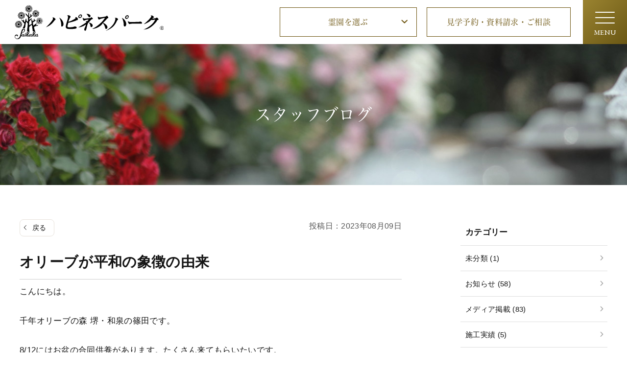

--- FILE ---
content_type: text/html; charset=UTF-8
request_url: https://e-saikaku.co.jp/staff-blog/post-63092/
body_size: 20747
content:
<!DOCTYPE HTML>
<html lang="ja">
<head>
<meta http-equiv="Content-Type" content="text/html; charset=utf-8">
<!--[if IE]>
<meta http-equiv="X-UA-Compatible" content="IE=edge">
<![endif]-->
<meta name="SKYPE_TOOLBAR" content="SKYPE_TOOLBAR_PARSER_COMPATIBLE" /><meta name="format-detection" content="telephone=no"><meta name="viewport" content="width=1366">
<title>オリーブが平和の象徴の由来</title>
<!--[if lt IE 9]>
<script src="https://e-saikaku.co.jp/wordpress2/wp-content/themes/cyber/js/html5shiv.js"></script><![endif]-->
<link rel="shortcut icon" href="https://e-saikaku.co.jp/wordpress2/wp-content/themes/cyber-child/images/favicon.ico" type="image/vnd.microsoft.icon">
<link rel="icon" href="https://e-saikaku.co.jp/wordpress2/wp-content/themes/cyber-child/images/favicon.ico" type="image/vnd.microsoft.icon">
<link rel="apple-touch-icon" sizes="180x180" href="https://e-saikaku.co.jp/wordpress2/wp-content/themes/cyber-child/images/apple-touch-icon.png">
<meta name='robots' content='index, follow, max-image-preview:large, max-snippet:-1, max-video-preview:-1' />
	<style>img:is([sizes="auto" i], [sizes^="auto," i]) { contain-intrinsic-size: 3000px 1500px }</style>
	
	<!-- This site is optimized with the Yoast SEO plugin v25.1 - https://yoast.com/wordpress/plugins/seo/ -->
	<meta name="description" content="古代ギリシャとローマの時代には、オリーブの木と実は神聖な存在として扱われました。ギリシャ神話では、アテナ女神がオリーブの木を贈り、アテネ市を建設したと伝えられています。その一方で、古代ローマでは戦争を終結させる際、オリーブの枝が使われました。これは「オリーブの枝を持つ者は敵を受け入れる」という意味合いを持ち、平和を求める象徴とされました。" />
	<link rel="canonical" href="https://e-saikaku.co.jp/staff-blog/post-63092/" />
	<meta property="og:locale" content="ja_JP" />
	<meta property="og:type" content="article" />
	<meta property="og:title" content="オリーブが平和の象徴の由来" />
	<meta property="og:description" content="古代ギリシャとローマの時代には、オリーブの木と実は神聖な存在として扱われました。ギリシャ神話では、アテナ女神がオリーブの木を贈り、アテネ市を建設したと伝えられています。その一方で、古代ローマでは戦争を終結させる際、オリーブの枝が使われました。これは「オリーブの枝を持つ者は敵を受け入れる」という意味合いを持ち、平和を求める象徴とされました。" />
	<meta property="og:url" content="https://e-saikaku.co.jp/staff-blog/post-63092/" />
	<meta property="og:site_name" content="ハピネスパーク【公式】｜千年オリーブの森 樹木葬関西" />
	<meta property="article:published_time" content="2023-08-08T15:00:13+00:00" />
	<meta property="og:image" content="https://e-saikaku.co.jp/wordpress2/wp-content/uploads/2023/06/Screenshot_20230619_1606322.jpg" />
	<meta property="og:image:width" content="1080" />
	<meta property="og:image:height" content="832" />
	<meta property="og:image:type" content="image/jpeg" />
	<meta name="author" content="篠田" />
	<meta name="twitter:card" content="summary_large_image" />
	<script type="application/ld+json" class="yoast-schema-graph">{"@context":"https://schema.org","@graph":[{"@type":"WebPage","@id":"https://e-saikaku.co.jp/staff-blog/post-63092/","url":"https://e-saikaku.co.jp/staff-blog/post-63092/","name":"オリーブが平和の象徴の由来","isPartOf":{"@id":"https://e-saikaku.co.jp/#website"},"primaryImageOfPage":{"@id":"https://e-saikaku.co.jp/staff-blog/post-63092/#primaryimage"},"image":{"@id":"https://e-saikaku.co.jp/staff-blog/post-63092/#primaryimage"},"thumbnailUrl":"https://e-saikaku.co.jp/wordpress2/wp-content/uploads/2023/06/Screenshot_20230619_1606322.jpg","datePublished":"2023-08-08T15:00:13+00:00","author":{"@id":"https://e-saikaku.co.jp/#/schema/person/88ea99c557fe6595ab6d5f131147621e"},"description":"古代ギリシャとローマの時代には、オリーブの木と実は神聖な存在として扱われました。ギリシャ神話では、アテナ女神がオリーブの木を贈り、アテネ市を建設したと伝えられています。その一方で、古代ローマでは戦争を終結させる際、オリーブの枝が使われました。これは「オリーブの枝を持つ者は敵を受け入れる」という意味合いを持ち、平和を求める象徴とされました。","breadcrumb":{"@id":"https://e-saikaku.co.jp/staff-blog/post-63092/#breadcrumb"},"inLanguage":"ja","potentialAction":[{"@type":"ReadAction","target":["https://e-saikaku.co.jp/staff-blog/post-63092/"]}]},{"@type":"ImageObject","inLanguage":"ja","@id":"https://e-saikaku.co.jp/staff-blog/post-63092/#primaryimage","url":"https://e-saikaku.co.jp/wordpress2/wp-content/uploads/2023/06/Screenshot_20230619_1606322.jpg","contentUrl":"https://e-saikaku.co.jp/wordpress2/wp-content/uploads/2023/06/Screenshot_20230619_1606322.jpg","width":1080,"height":832},{"@type":"BreadcrumbList","@id":"https://e-saikaku.co.jp/staff-blog/post-63092/#breadcrumb","itemListElement":[{"@type":"ListItem","position":1,"name":"TOP","item":"https://e-saikaku.co.jp/"},{"@type":"ListItem","position":2,"name":"お知らせとブログ","item":"https://e-saikaku.co.jp/blog/"},{"@type":"ListItem","position":3,"name":"オリーブが平和の象徴の由来"}]},{"@type":"WebSite","@id":"https://e-saikaku.co.jp/#website","url":"https://e-saikaku.co.jp/","name":"ハピネスパーク【公式】｜千年オリーブの森 樹木葬関西","description":"Just another WordPress site","potentialAction":[{"@type":"SearchAction","target":{"@type":"EntryPoint","urlTemplate":"https://e-saikaku.co.jp/?s={search_term_string}"},"query-input":{"@type":"PropertyValueSpecification","valueRequired":true,"valueName":"search_term_string"}}],"inLanguage":"ja"},{"@type":"Person","@id":"https://e-saikaku.co.jp/#/schema/person/88ea99c557fe6595ab6d5f131147621e","name":"篠田","image":{"@type":"ImageObject","inLanguage":"ja","@id":"https://e-saikaku.co.jp/#/schema/person/image/","url":"https://secure.gravatar.com/avatar/b08b65d09f97b7026fdf61ab0cded99fab1aaa0ba549f421503d012ec6b17df8?s=96&d=mm&r=g","contentUrl":"https://secure.gravatar.com/avatar/b08b65d09f97b7026fdf61ab0cded99fab1aaa0ba549f421503d012ec6b17df8?s=96&d=mm&r=g","caption":"篠田"},"url":"https://e-saikaku.co.jp/author/shinoda/"}]}</script>
	<!-- / Yoast SEO plugin. -->


<link rel="alternate" type="application/rss+xml" title="ハピネスパーク【公式】｜千年オリーブの森 樹木葬関西 &raquo; フィード" href="https://e-saikaku.co.jp/feed/" />
<link rel="alternate" type="application/rss+xml" title="ハピネスパーク【公式】｜千年オリーブの森 樹木葬関西 &raquo; コメントフィード" href="https://e-saikaku.co.jp/comments/feed/" />
<style id='classic-theme-styles-inline-css' type='text/css'>
/*! This file is auto-generated */
.wp-block-button__link{color:#fff;background-color:#32373c;border-radius:9999px;box-shadow:none;text-decoration:none;padding:calc(.667em + 2px) calc(1.333em + 2px);font-size:1.125em}.wp-block-file__button{background:#32373c;color:#fff;text-decoration:none}
</style>
<style id='global-styles-inline-css' type='text/css'>
:root{--wp--preset--aspect-ratio--square: 1;--wp--preset--aspect-ratio--4-3: 4/3;--wp--preset--aspect-ratio--3-4: 3/4;--wp--preset--aspect-ratio--3-2: 3/2;--wp--preset--aspect-ratio--2-3: 2/3;--wp--preset--aspect-ratio--16-9: 16/9;--wp--preset--aspect-ratio--9-16: 9/16;--wp--preset--color--black: #000000;--wp--preset--color--cyan-bluish-gray: #abb8c3;--wp--preset--color--white: #ffffff;--wp--preset--color--pale-pink: #f78da7;--wp--preset--color--vivid-red: #cf2e2e;--wp--preset--color--luminous-vivid-orange: #ff6900;--wp--preset--color--luminous-vivid-amber: #fcb900;--wp--preset--color--light-green-cyan: #7bdcb5;--wp--preset--color--vivid-green-cyan: #00d084;--wp--preset--color--pale-cyan-blue: #8ed1fc;--wp--preset--color--vivid-cyan-blue: #0693e3;--wp--preset--color--vivid-purple: #9b51e0;--wp--preset--gradient--vivid-cyan-blue-to-vivid-purple: linear-gradient(135deg,rgba(6,147,227,1) 0%,rgb(155,81,224) 100%);--wp--preset--gradient--light-green-cyan-to-vivid-green-cyan: linear-gradient(135deg,rgb(122,220,180) 0%,rgb(0,208,130) 100%);--wp--preset--gradient--luminous-vivid-amber-to-luminous-vivid-orange: linear-gradient(135deg,rgba(252,185,0,1) 0%,rgba(255,105,0,1) 100%);--wp--preset--gradient--luminous-vivid-orange-to-vivid-red: linear-gradient(135deg,rgba(255,105,0,1) 0%,rgb(207,46,46) 100%);--wp--preset--gradient--very-light-gray-to-cyan-bluish-gray: linear-gradient(135deg,rgb(238,238,238) 0%,rgb(169,184,195) 100%);--wp--preset--gradient--cool-to-warm-spectrum: linear-gradient(135deg,rgb(74,234,220) 0%,rgb(151,120,209) 20%,rgb(207,42,186) 40%,rgb(238,44,130) 60%,rgb(251,105,98) 80%,rgb(254,248,76) 100%);--wp--preset--gradient--blush-light-purple: linear-gradient(135deg,rgb(255,206,236) 0%,rgb(152,150,240) 100%);--wp--preset--gradient--blush-bordeaux: linear-gradient(135deg,rgb(254,205,165) 0%,rgb(254,45,45) 50%,rgb(107,0,62) 100%);--wp--preset--gradient--luminous-dusk: linear-gradient(135deg,rgb(255,203,112) 0%,rgb(199,81,192) 50%,rgb(65,88,208) 100%);--wp--preset--gradient--pale-ocean: linear-gradient(135deg,rgb(255,245,203) 0%,rgb(182,227,212) 50%,rgb(51,167,181) 100%);--wp--preset--gradient--electric-grass: linear-gradient(135deg,rgb(202,248,128) 0%,rgb(113,206,126) 100%);--wp--preset--gradient--midnight: linear-gradient(135deg,rgb(2,3,129) 0%,rgb(40,116,252) 100%);--wp--preset--font-size--small: 13px;--wp--preset--font-size--medium: 20px;--wp--preset--font-size--large: 36px;--wp--preset--font-size--x-large: 42px;--wp--preset--spacing--20: 0.44rem;--wp--preset--spacing--30: 0.67rem;--wp--preset--spacing--40: 1rem;--wp--preset--spacing--50: 1.5rem;--wp--preset--spacing--60: 2.25rem;--wp--preset--spacing--70: 3.38rem;--wp--preset--spacing--80: 5.06rem;--wp--preset--shadow--natural: 6px 6px 9px rgba(0, 0, 0, 0.2);--wp--preset--shadow--deep: 12px 12px 50px rgba(0, 0, 0, 0.4);--wp--preset--shadow--sharp: 6px 6px 0px rgba(0, 0, 0, 0.2);--wp--preset--shadow--outlined: 6px 6px 0px -3px rgba(255, 255, 255, 1), 6px 6px rgba(0, 0, 0, 1);--wp--preset--shadow--crisp: 6px 6px 0px rgba(0, 0, 0, 1);}:where(.is-layout-flex){gap: 0.5em;}:where(.is-layout-grid){gap: 0.5em;}body .is-layout-flex{display: flex;}.is-layout-flex{flex-wrap: wrap;align-items: center;}.is-layout-flex > :is(*, div){margin: 0;}body .is-layout-grid{display: grid;}.is-layout-grid > :is(*, div){margin: 0;}:where(.wp-block-columns.is-layout-flex){gap: 2em;}:where(.wp-block-columns.is-layout-grid){gap: 2em;}:where(.wp-block-post-template.is-layout-flex){gap: 1.25em;}:where(.wp-block-post-template.is-layout-grid){gap: 1.25em;}.has-black-color{color: var(--wp--preset--color--black) !important;}.has-cyan-bluish-gray-color{color: var(--wp--preset--color--cyan-bluish-gray) !important;}.has-white-color{color: var(--wp--preset--color--white) !important;}.has-pale-pink-color{color: var(--wp--preset--color--pale-pink) !important;}.has-vivid-red-color{color: var(--wp--preset--color--vivid-red) !important;}.has-luminous-vivid-orange-color{color: var(--wp--preset--color--luminous-vivid-orange) !important;}.has-luminous-vivid-amber-color{color: var(--wp--preset--color--luminous-vivid-amber) !important;}.has-light-green-cyan-color{color: var(--wp--preset--color--light-green-cyan) !important;}.has-vivid-green-cyan-color{color: var(--wp--preset--color--vivid-green-cyan) !important;}.has-pale-cyan-blue-color{color: var(--wp--preset--color--pale-cyan-blue) !important;}.has-vivid-cyan-blue-color{color: var(--wp--preset--color--vivid-cyan-blue) !important;}.has-vivid-purple-color{color: var(--wp--preset--color--vivid-purple) !important;}.has-black-background-color{background-color: var(--wp--preset--color--black) !important;}.has-cyan-bluish-gray-background-color{background-color: var(--wp--preset--color--cyan-bluish-gray) !important;}.has-white-background-color{background-color: var(--wp--preset--color--white) !important;}.has-pale-pink-background-color{background-color: var(--wp--preset--color--pale-pink) !important;}.has-vivid-red-background-color{background-color: var(--wp--preset--color--vivid-red) !important;}.has-luminous-vivid-orange-background-color{background-color: var(--wp--preset--color--luminous-vivid-orange) !important;}.has-luminous-vivid-amber-background-color{background-color: var(--wp--preset--color--luminous-vivid-amber) !important;}.has-light-green-cyan-background-color{background-color: var(--wp--preset--color--light-green-cyan) !important;}.has-vivid-green-cyan-background-color{background-color: var(--wp--preset--color--vivid-green-cyan) !important;}.has-pale-cyan-blue-background-color{background-color: var(--wp--preset--color--pale-cyan-blue) !important;}.has-vivid-cyan-blue-background-color{background-color: var(--wp--preset--color--vivid-cyan-blue) !important;}.has-vivid-purple-background-color{background-color: var(--wp--preset--color--vivid-purple) !important;}.has-black-border-color{border-color: var(--wp--preset--color--black) !important;}.has-cyan-bluish-gray-border-color{border-color: var(--wp--preset--color--cyan-bluish-gray) !important;}.has-white-border-color{border-color: var(--wp--preset--color--white) !important;}.has-pale-pink-border-color{border-color: var(--wp--preset--color--pale-pink) !important;}.has-vivid-red-border-color{border-color: var(--wp--preset--color--vivid-red) !important;}.has-luminous-vivid-orange-border-color{border-color: var(--wp--preset--color--luminous-vivid-orange) !important;}.has-luminous-vivid-amber-border-color{border-color: var(--wp--preset--color--luminous-vivid-amber) !important;}.has-light-green-cyan-border-color{border-color: var(--wp--preset--color--light-green-cyan) !important;}.has-vivid-green-cyan-border-color{border-color: var(--wp--preset--color--vivid-green-cyan) !important;}.has-pale-cyan-blue-border-color{border-color: var(--wp--preset--color--pale-cyan-blue) !important;}.has-vivid-cyan-blue-border-color{border-color: var(--wp--preset--color--vivid-cyan-blue) !important;}.has-vivid-purple-border-color{border-color: var(--wp--preset--color--vivid-purple) !important;}.has-vivid-cyan-blue-to-vivid-purple-gradient-background{background: var(--wp--preset--gradient--vivid-cyan-blue-to-vivid-purple) !important;}.has-light-green-cyan-to-vivid-green-cyan-gradient-background{background: var(--wp--preset--gradient--light-green-cyan-to-vivid-green-cyan) !important;}.has-luminous-vivid-amber-to-luminous-vivid-orange-gradient-background{background: var(--wp--preset--gradient--luminous-vivid-amber-to-luminous-vivid-orange) !important;}.has-luminous-vivid-orange-to-vivid-red-gradient-background{background: var(--wp--preset--gradient--luminous-vivid-orange-to-vivid-red) !important;}.has-very-light-gray-to-cyan-bluish-gray-gradient-background{background: var(--wp--preset--gradient--very-light-gray-to-cyan-bluish-gray) !important;}.has-cool-to-warm-spectrum-gradient-background{background: var(--wp--preset--gradient--cool-to-warm-spectrum) !important;}.has-blush-light-purple-gradient-background{background: var(--wp--preset--gradient--blush-light-purple) !important;}.has-blush-bordeaux-gradient-background{background: var(--wp--preset--gradient--blush-bordeaux) !important;}.has-luminous-dusk-gradient-background{background: var(--wp--preset--gradient--luminous-dusk) !important;}.has-pale-ocean-gradient-background{background: var(--wp--preset--gradient--pale-ocean) !important;}.has-electric-grass-gradient-background{background: var(--wp--preset--gradient--electric-grass) !important;}.has-midnight-gradient-background{background: var(--wp--preset--gradient--midnight) !important;}.has-small-font-size{font-size: var(--wp--preset--font-size--small) !important;}.has-medium-font-size{font-size: var(--wp--preset--font-size--medium) !important;}.has-large-font-size{font-size: var(--wp--preset--font-size--large) !important;}.has-x-large-font-size{font-size: var(--wp--preset--font-size--x-large) !important;}
:where(.wp-block-post-template.is-layout-flex){gap: 1.25em;}:where(.wp-block-post-template.is-layout-grid){gap: 1.25em;}
:where(.wp-block-columns.is-layout-flex){gap: 2em;}:where(.wp-block-columns.is-layout-grid){gap: 2em;}
:root :where(.wp-block-pullquote){font-size: 1.5em;line-height: 1.6;}
</style>
<link rel='stylesheet' id='toc-screen-css' href='https://e-saikaku.co.jp/wordpress2/wp-content/plugins/table-of-contents-plus/screen.min.css?ver=2411.1&#038;fver=20250521062153' type='text/css' media='all' />
<link rel='stylesheet' id='wp-pagenavi-css' href='https://e-saikaku.co.jp/wordpress2/wp-content/plugins/wp-pagenavi/pagenavi-css.css?ver=2.70&#038;fver=20250521062155' type='text/css' media='all' />
<link rel='stylesheet' id='lity-css' href='https://e-saikaku.co.jp/wordpress2/wp-content/themes/cyber/js/lity/lity.min.css?ver=6.8.3&#038;fver=20230120071129' type='text/css' media='all' />
<link rel='stylesheet' id='photoswipe2-css' href='https://e-saikaku.co.jp/wordpress2/wp-content/themes/cyber/js/photoswipe/photoswipe.css?ver=6.8.3&#038;fver=20230120071131' type='text/css' media='all' />
<link rel='stylesheet' id='vegas-css' href='https://jaysalvat.github.io/vegas/releases/latest/vegas.min.css?ver=6.8.3' type='text/css' media='all' />
<link rel='stylesheet' id='swiper-css' href='https://cdnjs.cloudflare.com/ajax/libs/Swiper/4.5.1/css/swiper.css?ver=6.8.3' type='text/css' media='all' />
<link rel='stylesheet' id='fit-sidebar-css' href='https://e-saikaku.co.jp/wordpress2/wp-content/themes/cyber/js/fit-sidebar/jquery.fit-sidebar.css?ver=6.8.3&#038;fver=20230120071126' type='text/css' media='all' />
<link rel='stylesheet' id='reset-css' href='https://e-saikaku.co.jp/wordpress2/wp-content/themes/cyber/css/reset.css?ver=6.8.3&#038;fver=20240416041425' type='text/css' media='all' />
<link rel='stylesheet' id='style-css' href='https://e-saikaku.co.jp/wordpress2/wp-content/themes/cyber-child/style.css?date=20160413&#038;ver=6.8.3&#038;fver=20240618045314' type='text/css' media='all' />
<link rel='stylesheet' id='base-css' href='https://e-saikaku.co.jp/wordpress2/wp-content/themes/cyber/css/base.css?date=20220510&#038;ver=6.8.3&#038;fver=20230120071104' type='text/css' media='all' />
<link rel='stylesheet' id='over-css' href='https://e-saikaku.co.jp/wordpress2/wp-content/themes/cyber-child/css/over.css?date=20250801a&#038;ver=6.8.3&#038;fver=20260105080334' type='text/css' media='all' />
<link rel='stylesheet' id='base-device-css' href='https://e-saikaku.co.jp/wordpress2/wp-content/themes/cyber/css/base-pc.css?date=20170118&#038;ver=6.8.3&#038;fver=20230120071103' type='text/css' media='all' />
<link rel='stylesheet' id='over-device-css' href='https://e-saikaku.co.jp/wordpress2/wp-content/themes/cyber-child/css/over-pc.css?date=20240603&#038;ver=6.8.3&#038;fver=20241220082813' type='text/css' media='all' />
<link rel='stylesheet' id='reien-css' href='https://e-saikaku.co.jp/wordpress2/wp-content/themes/cyber-child/css/reien.css?date=20241206&#038;ver=6.8.3&#038;fver=20251226020914' type='text/css' media='all' />
<link rel='stylesheet' id='reien-pc-css' href='https://e-saikaku.co.jp/wordpress2/wp-content/themes/cyber-child/css/reien-pc.css?date=20230120&#038;ver=6.8.3&#038;fver=20230908085746' type='text/css' media='all' />
<script type="text/javascript" src="https://e-saikaku.co.jp/wordpress2/wp-includes/js/jquery/jquery.min.js?ver=3.7.1&amp;fver=20240530021404" id="jquery-core-js"></script>
<script type="text/javascript" src="https://e-saikaku.co.jp/wordpress2/wp-includes/js/jquery/jquery-migrate.min.js?ver=3.4.1&amp;fver=20230824021210" id="jquery-migrate-js"></script>
<script type="application/ld+json">
{
	"@context" : "https://schema.org",
	"@type" : "WebSite",
	"name" : "ハピネスパーク【公式】｜千年オリーブの森 樹木葬関西",
	"url" : "https://e-saikaku.co.jp"
}
</script>
<!--Facebook Pixel Codeタグ未設定-->
<!--Googleタグマネージャー1-->
<!-- Google Tag Manager -->
<script>(function(w,d,s,l,i){w[l]=w[l]||[];w[l].push({'gtm.start':
new Date().getTime(),event:'gtm.js'});var f=d.getElementsByTagName(s)[0],
j=d.createElement(s),dl=l!='dataLayer'?'&l='+l:'';j.async=true;j.src=
'https://www.googletagmanager.com/gtm.js?id='+i+dl;f.parentNode.insertBefore(j,f);
})(window,document,'script','dataLayer','GTM-NWN6337');</script>
<!-- End Google Tag Manager -->

<!-- Google Tag Manager -->
<script>(function(w,d,s,l,i){w[l]=w[l]||[];w[l].push({'gtm.start':
new Date().getTime(),event:'gtm.js'});var f=d.getElementsByTagName(s)[0],
j=d.createElement(s),dl=l!='dataLayer'?'&l='+l:'';j.async=true;j.src=
'https://www.googletagmanager.com/gtm.js?id='+i+dl;f.parentNode.insertBefore(j,f);
})(window,document,'script','dataLayer','GTM-MXMD8NG');</script>
<!-- End Google Tag Manager -->


</head>
<body class="wp-singular post-template-default single single-post postid-63092 single-format-standard wp-theme-cyber wp-child-theme-cyber-child category-staff-blog category-%e7%af%a0%e7%94%b0 sp-drawer-type pc column_b multi_column obi_ari pc_hamburger type_reien reien_cat-sakai-izumi">
<div id="body_inner">
<!--Googleタグマネージャー2-->
<!-- Google Tag Manager (noscript) -->
<noscript><iframe src="https://www.googletagmanager.com/ns.html?id=GTM-NWN6337"
height="0" width="0" style="display:none;visibility:hidden"></iframe></noscript>
<!-- End Google Tag Manager (noscript) -->

<!-- Google Tag Manager (noscript) -->
<noscript><iframe src="https://www.googletagmanager.com/ns.html?id=GTM-MXMD8NG"
height="0" width="0" style="display:none;visibility:hidden"></iframe></noscript>
<!-- End Google Tag Manager (noscript) -->


<div class="cmn_hamburger2">
<!--
<div class="openbtn1"><span></span><span></span><span></span></div>
-->
<div class="openbtn4 cmn_color_bg"><span></span><span></span><span></span></div>
</div>

<div id="fixed_navi">
<div class="bg"></div>
<div class="box">
<div class="base_width">
<div class="inner f_wrap">
<div class="area_a">
<div class="logo_wrap">
<p class="menu_logo"><a href="https://e-saikaku.co.jp"><img src="https://e-saikaku.co.jp/wordpress2/wp-content/themes/cyber-child/images/logo.svg?date=20220726" alt="ハピネスパーク" width=""></a></p>

</div>
<div class="menu_logo_after">
<p class="ttl_btn"><a href="https://e-saikaku.co.jp#home_list">霊園一覧</a></p>
<div class="menu_wrap">
<nav>
<ul class="fixed_navi_main">
<li class="menu-item-has-children"><a href="https://e-saikaku.co.jp/makino/index/">ハピネスパーク<span class="br_sp"></span>牧野霊園</a>
<ul class="sub-menu">
	<li><a href="https://e-saikaku.co.jp/makino/index/">霊園TOP</a></li>
	<li><a href="https://e-saikaku.co.jp/makino/merit/">霊園の特長</a></li>
	<li><a href="https://e-saikaku.co.jp/1000-olive-makino/index/">樹木葬</a></li>
	<li><a href="https://e-saikaku.co.jp/makino/price/">区画と料金</a></li>
	<li><a href="https://e-saikaku.co.jp/makino/voice/">お客様の声</a></li>
	<li><a href="https://e-saikaku.co.jp/makino/news/">重要なお知らせ</a></li>
	<li><a href="https://e-saikaku.co.jp/faq/">よくあるご質問</a></li>
	<li><a href="https://e-saikaku.co.jp/makino/access/">アクセス</a></li>
	<li><a href="https://e-saikaku.co.jp/makino/contact/">見学予約・資料請求・ご相談</a></li>
</ul>
</li>
<li class="menu-item-has-children"><a href="https://e-saikaku.co.jp/katano/index/">ハピネスパーク<span class="br_sp"></span>交野霊園</a>
<ul class="sub-menu">
	<li><a href="https://e-saikaku.co.jp/katano/index/">霊園TOP</a></li>
	<li><a href="https://e-saikaku.co.jp/katano/merit/">霊園の特長</a></li>
	<li><a href="https://e-saikaku.co.jp/katano/jumokuso/">樹木葬</a></li>
	<li><a href="https://e-saikaku.co.jp/katano/price/">区画と料金</a></li>
	<li><a href="https://e-saikaku.co.jp/katano/voice/">お客様の声</a></li>
	<li><a href="https://e-saikaku.co.jp/katano/news/">重要なお知らせ</a></li>
	<li><a href="https://e-saikaku.co.jp/faq/">よくあるご質問</a></li>
	<li><a href="https://e-saikaku.co.jp/katano/access/">アクセス</a></li>
	<li><a href="https://e-saikaku.co.jp/katano/contact/">見学予約・資料請求・ご相談</a></li>
</ul>
</li>
<li class="menu-item-has-children"><a href="https://e-saikaku.co.jp/1000-olive/index/">千年オリーブの森（京阪奈墓地公園内）</a>
<ul class="sub-menu">
	<li><a href="https://e-saikaku.co.jp/1000-olive/index/">霊園TOP</a></li>
	<li><a href="https://e-saikaku.co.jp/1000-olive/merit/">霊園の特長</a></li>
	<li><a href="https://e-saikaku.co.jp/1000-olive/index/#reien_plan">区画と料金</a></li>
	<li><a href="https://e-saikaku.co.jp/1000-olive/voice/">お客様の声</a></li>
	<li><a href="https://e-saikaku.co.jp/1000-olive/news/">重要なお知らせ</a></li>
	<li><a href="https://e-saikaku.co.jp/faq_khn/">よくあるご質問</a></li>
	<li><a href="https://e-saikaku.co.jp/1000-olive/access/">アクセス</a></li>
	<li><a href="https://e-saikaku.co.jp/1000-olive/contact/">見学予約・資料請求・ご相談</a></li>
</ul>
</li>
<li class="menu-item-has-children"><a href="https://e-saikaku.co.jp/sakai-izumi/index/">千年オリーブの森 <span class="br_sp"></span>堺・和泉</a>
<ul class="sub-menu">
	<li><a href="https://e-saikaku.co.jp/sakai-izumi/index/">霊園TOP</a></li>
	<li><a href="https://e-saikaku.co.jp/sakai-izumi/merit/">霊園の特長</a></li>
	<li><a href="https://e-saikaku.co.jp/sakai-izumi/index/#reien_plan">区画と料金</a></li>
	<li><a href="https://e-saikaku.co.jp/sakai-izumi/voice/">お客様の声</a></li>
	<li><a href="https://e-saikaku.co.jp/sakai-izumi/news/">重要なお知らせ</a></li>
	<li><a href="https://e-saikaku.co.jp/faq/">よくあるご質問</a></li>
	<li><a href="https://e-saikaku.co.jp/sakai-izumi/access/">アクセス</a></li>
	<li><a href="https://e-saikaku.co.jp/sakai-izumi/contact/">見学予約・資料請求・ご相談</a></li>
</ul>
</li>
<li class="menu-item-has-children"><a href="https://e-saikaku.co.jp/1000-olive-makino/index/">千年オリーブの森 <span class="br_sp"></span>枚方・牧野</a>
<ul class="sub-menu">
	<li><a href="https://e-saikaku.co.jp/1000-olive-makino/index/">霊園TOP</a></li>
	<li><a href="https://e-saikaku.co.jp/1000-olive-makino/merit/">霊園の特長</a></li>
	<li><a href="https://e-saikaku.co.jp/1000-olive-makino/price/">区画と料金</a></li>
	<li><a href="https://e-saikaku.co.jp/1000-olive-makino/voice/">お客様の声</a></li>
	<li><a href="https://e-saikaku.co.jp/1000-olive-makino/news/">重要なお知らせ</a></li>
	<li><a href="https://e-saikaku.co.jp/faq/">よくあるご質問</a></li>
	<li><a href="https://e-saikaku.co.jp/1000-olive-makino/access/">アクセス</a></li>
	<li><a href="https://e-saikaku.co.jp/1000-olive-makino/contact/">見学予約・資料請求・ご相談</a></li>
</ul>
</li>
<li class="menu-item-has-children"><a href="https://e-saikaku.co.jp/olive-oita-higashi/index/">千年オリーブの森 <span class="br_sp"></span>大分東</a>
<ul class="sub-menu">
	<li><a href="https://e-saikaku.co.jp/olive-oita-higashi/index/">霊園TOP</a></li>
</ul>
</li>
</ul>
</nav>
</div>
</div>


</div>
<div class="area_b">
<div class="menu_wrap"><nav>
<ul class="fixed_navi_main">
<li class="menu-item-has-children"><a href="https://e-saikaku.co.jp/about/story/">西鶴の霊園について</a>
<ul class="sub-menu">
	<li><a href="https://e-saikaku.co.jp/about/story/">ストーリー</a></li>
	<li><a href="https://e-saikaku.co.jp/about/concept/">コンセプト</a></li>
	<li><a href="https://e-saikaku.co.jp/category/media/">メディア掲載</a></li>
	<li><a href="https://e-saikaku.co.jp/talk/">著名人との対談</a></li>
	<li><a href="https://e-saikaku.co.jp/voice/reien_category/makino,katano/">お客様の声</a></li>
	<li><a href="https://e-saikaku.co.jp/about/column/">お墓コラム</a></li>
	<li><a href="https://e-saikaku.co.jp/about/syukatsu-ohaka/">終活・お墓のご相談</a></li>
	<li><a href="https://e-saikaku.co.jp/about/hakajimai/">墓じまい・お墓の引越し</a></li>
	<li><a href="https://e-saikaku.co.jp/about/ohaka-flow/">お墓購入までの流れ</a></li>
</ul>
</li>
<li class="current_page_parent menu-item-has-children"><a href="https://e-saikaku.co.jp/blog/">お知らせとブログ</a>
<ul class="sub-menu">
	<li><a href="https://e-saikaku.co.jp/category/news/">お知らせ</a></li>
	<li><a target="_blank" href="https://e-saikaku.co.jp/president_blog/">社長ブログ</a></li>
	<li class="current-menu-parent"><a href="https://e-saikaku.co.jp/category/staff-blog/">スタッフブログ</a></li>
</ul>
</li>
<li class="menu-item-has-children"><a href="https://e-saikaku.co.jp/corporate/outline">会社案内</a>
<ul class="sub-menu">
	<li><a href="https://e-saikaku.co.jp/corporate/outline/">会社概要</a></li>
	<li><a href="https://e-saikaku.co.jp/corporate/staff/">スタッフ紹介</a></li>
	<li><a href="https://e-saikaku.co.jp/corporate/torikumi/">取り組み</a></li>
	<li><a href="https://e-saikaku.co.jp/corporate/chiiki-koken/">地域貢献</a></li>
	<li><a href="https://e-saikaku.co.jp/corporate/kyoka-ninka/">取得認証及び賞</a></li>
	<li><a href="https://e-saikaku.co.jp/movie/">動画で見るハピネスパーク</a></li>
	<li><a href="https://e-saikaku.co.jp/corporate/shohyo/">商標登録一覧</a></li>
</ul>
</li>
<li><a href="https://e-saikaku.co.jp/recruit/">採用情報</a></li>
<li><a href="https://e-saikaku.co.jp/faq/">よくあるご質問</a></li>
<li class="contact"><a href="https://e-saikaku.co.jp/contact/">見学予約・資料請求・ご相談</a></li>
<li><a href="https://e-saikaku.co.jp/consult/">霊園開発</a></li>
<li><a href="https://e-saikaku.co.jp/category/work/">施工実績</a></li>
</ul>
</nav>
<nav>
<ul class="fixed_navi_main sub">
</ul>
</nav>
<p class="contact_btn"><a href="https://e-saikaku.co.jp/contact/"><span class="a1">見学予約・資料請求・ご相談</span><span class="a2">電話・LINE・メールで受け付けております。</span></a></p><ul class="other_link2 f_wrap">
<li><a href="https://e-saikaku.co.jp/other-contact/">その他のお問い合わせ</a></li>
<li><a href="https://e-saikaku.co.jp/link/">関連リンク</a></li>
<li><a href="https://e-saikaku.co.jp/privacy/">個人情報の取扱い</a></li>
</ul>
</div>
</div>


</div>
</div>
</div>
</div>
<header>
<div id="header_frame" class="remove_uline">
<div class="inner pc_base_width cf">
<div class="left">
<p class="logo "><a href="https://e-saikaku.co.jp"><img src="https://e-saikaku.co.jp/wordpress2/wp-content/themes/cyber-child/images/logo_black.svg?date=20220727" alt="ハピネスパーク" /></a></p>
</div><!-- //.left -->
<div class="right">
<div id="header_btns">
<div class="btns f_wrap">
<div class="select_wrap js_cmn_acc">
<p class="btn toggle"><a href="/">霊園を選ぶ</a></p>
<nav>
<ul class="navi">
<li class=""><a href="https://e-saikaku.co.jp">ハピネスパークTOP</a></li>
<li><a href="https://e-saikaku.co.jp/makino/index/">ハピネスパーク<span class="br_sp"></span>牧野霊園</a></li>
<li><a href="https://e-saikaku.co.jp/katano/index/">ハピネスパーク<span class="br_sp"></span>交野霊園</a></li>
<li><a href="https://e-saikaku.co.jp/1000-olive/index/">千年オリーブの森（京阪奈墓地公園内）</a></li>
<li><a href="https://e-saikaku.co.jp/sakai-izumi/index/">千年オリーブの森 <span class="br_sp"></span>堺・和泉</a></li>
<li><a href="https://e-saikaku.co.jp/1000-olive-makino/index/">千年オリーブの森 <span class="br_sp"></span>枚方・牧野</a></li>
<li><a href="https://e-saikaku.co.jp/olive-oita-higashi/index/">千年オリーブの森 <span class="br_sp"></span>大分東</a></li>
</ul>
</nav>
</div>
<p class="btn contact"><a href="https://e-saikaku.co.jp/sakai-izumi/contact/">見学予約・資料請求・ご相談</a></p>
</div>
</div><!-- /#header_btns -->
<div id="header_right_section">
</div><!-- /#header_right_section -->
</div><!-- //.right -->
</div>
</div><!-- /#header_frame -->
</header>
<div id="header_fixed_zone" class="dummy"></div>
<!--<aside>-->
<div class="remove_uline">
	
<div class="page_promo_wrap">
<div class="page_promo"><div class="txt_box_wrap"><div class="txt_box "><div class="inner"><p class="slug">%e7%af%a0%e7%94%b0</p><p class="ttl">スタッフブログ</p></div></div></div><div class="img_wrap"><img src="https://e-saikaku.co.jp/wordpress2/wp-content/themes/cyber-child/images/header_staff-blog.jpg" alt="" /></div></div></div>
	
</div>
<!--</aside>-->
<div id="contents_frame">
<div id="contents_area" class="base_width cf">
<div id="main_area" class="font_m">
<!--
<p class="back_to_list remove_uline"><a href="https://e-saikaku.co.jp/category/staff-blog/">一覧に戻る</a></p>
-->
<p class="back_to_list remove_uline"><a href="javascript:history.back()">戻る</a></p>	
<div class="article_outer">
<article>
<div class="article_inner">

<div class="article_title plain_type">
<h1>オリーブが平和の象徴の由来</h1>
</div><!-- /.article_title -->

<p class="cmn_post_date">投稿日：2023年08月09日</p>

<div class="editor_area">
<p>こんにちは。</p>
<p>&nbsp;</p>
<p>千年オリーブの森 堺・和泉の篠田です。</p>
<p>&nbsp;</p>
<p>8/12にはお盆の合同供養があります。たくさん来てもらいたいです。</p>
<p><img fetchpriority="high" decoding="async" src="https://e-saikaku.co.jp/wordpress2/wp-content/uploads/2023/06/Screenshot_20230619_1606322-980x755.jpg" alt="" width="406" height="313" class="aligncenter wp-image-62560" /></p>
<p>&nbsp;</p>
<p>１．オリーブが平和の象徴となったのは、旧約聖書の「ノアの箱舟」の物語が由来とされています。大洪水が起こった後、ノアが箱舟から放ったハトが、オリーブの枝をくわえて戻ってきました。これは、洪水が終わり、平和が訪れたことを意味しています。</p>
<p>&nbsp;</p>
<p>２.オリーブは、平和の象徴として、古代ギリシアやローマでも崇拝されていました。ギリシア神話では、女神アテネがオリーブの木を植えたとされています。また、ローマでは、オリーブの枝を平和の象徴として掲げていました。</p>
<p>&nbsp;</p>
<p>３．オリーブは、平和の象徴として、現代でも多くの国で用いられています。国連の旗には、オリーブの枝が描かれており、オリンピックでは、優勝者にオリーブの枝で作られた冠が授与されます。</p>
<p>&nbsp;</p>
<p>４．オリーブは、平和の象徴として、世界中の人々に愛され続けています。その美しい姿と、豊かな実を結ぶ力は、私たちに平和への希望を与えてくれます。</p>
<p>&nbsp;</p>
<h3 class="h3a">【その他】</h3>
<p>霊園に関するご質問はお電話でも大丈夫です。樹木葬のことだけではなく、位牌、仏壇の供養、墓じまいなど、気になることや、わからないことなどがございましたら、何でも千年オリーブの森にご相談ください。</p>
<p>お待ちしております。</p>
<p>お問合せはこちら☞<a href="https://e-saikaku.co.jp/contact/">https://e-saikaku.co.jp/contact/</a></p>
<p>千年オリーブの森堺和泉ホームページ☞：<a href="https://e-saikaku.co.jp/sakai-izumi/"></a><a href="https://e-saikaku.co.jp/sakai-izumi/">https://e-saikaku.co.jp/sakai-izumi</a></p>
<p>よくある相談☞：<a href="https://e-saikaku.co.jp/faq/faq_category/qa11/">https://e-saikaku.co.jp/faq/faq_category/qa11/</a></p>
<p>公式Twitter☞☞：<a href="https://twitter.com/saikaku_olive">https://twitter.com/saikaku_olive</a></p>
<p><span> </span></p>
<section id="author_area">
<h2 class="main_ttl">この記事を書いた人</h2>
<div class="wrap">
<div class="area_a">
<p class="img"><img src="https://e-saikaku.co.jp/wordpress2/wp-content/uploads/2017/06/f48ea7d97c35d290f38b6d81afd9c755-250x250.png" /></p>
</div>
<div class="area_b">
<div class="name_wrap">
<p class="katagaki">千年オリーブの森 堺・和泉 店長</p>
<div class="item_wrap">
<h3 class="name">篠田 紘行</h3>
<p class="name_en">Hiroyuki Shinoda</p>
</div>
</div>
</div>
</div>
<div class="license">
<p class="ttl">資格</p>
<p class="txt">お墓ディレクター2級・ユニバーサルマナー検定2級・海洋散骨アドバイザー</p>
</div>
</section>		</div>

<div style="display:block;">
	<div id="post_btm_info">
		<h2>霊園のことなら<span class="br_sp"></span>何でもご相談ください</h2>
		<div class="outer_box">
			<p class="lead">樹木葬のことだけではなく、位牌、仏壇の供養、墓じまい、<span class="br_pc"></span>
			改葬、分骨など、気になることや、わからないことなどがございましたら、<span class="br_pc"></span>
			何でもご相談ください。</p>
			<ul class="items">
				<!--<li class="tel"><a href="">電話する</a></li>-->
				<li class="mail"><a href="https://e-saikaku.co.jp/sakai-izumi/contact/#mail">メールでお問い合わせ</a></li>
				<li class="line"><a href="https://lin.ee/YklRNh6" target="_blank" rel="noopener">LINEでお問い合わせ</a></li>
			</ul>
			<div class="inner_box">
				<h3>SNS</h3>
				<p class="lead">各種SNSを通じて情報を<span class="br_sp"></span>発信させていただいております。</p>
				<ul class="items">
					<li class="bnr tiktok"><a href="https://www.tiktok.com/@happinesspark1000" target="_blank" rel="noopener">TikTok</a></li>
					<li class="bnr twitter"><a href="https://twitter.com/saikaku_olive" target="_blank" rel="noopener">X</a></li>
					<li class="bnr insta"><a href="https://www.instagram.com/happinesspark160/" target="_blank" rel="noopener">Instagram</a></li>
					<li class="bnr youtube"><a href="https://www.youtube.com/channel/UCDfO2HVaD665UqM72gdFp6w" target="_blank" rel="noopener">YouTube</a></li>
					<li class="bnr googlemap"><a href="https://maps.app.goo.gl/Lbiv1DsPteoqiybK9" target="_blank" rel="noopener">GoogleMap</a></li>
				</ul>
			</div>
		</div>
	</div>
</div><dl class="faq_contact">
<dt>むずかしいお墓の事を丁寧に<span class="br_sp"></span>ご説明いたします。<br />
故人と遺族の思いを大切にした<span class="br_sp"></span>ご提案ができます。</dt>
<dd>
<h2>大阪に5つ、大分に1つの霊園を<span class="br_sp"></span>運営しています。<br />ご自宅近くの霊園を、<span class="br_sp"></span>ぜひ一度ご見学ください。</h2>
<ul class="items">
<li class="bl">
<p class="img"><img src="https://e-saikaku.co.jp/wordpress2/wp-content/themes/cyber-child/images/reien2_a.jpg" alt="ハピネスパーク牧野霊園" /></p>
<p class="sub">京阪牧野駅から徒歩6分</p>
<p class="ttl"><a href="https://e-saikaku.co.jp/makino/">ハピネスパーク牧野霊園</a></p>
</li>
<li class="bl">
<p class="img"><img src="https://e-saikaku.co.jp/wordpress2/wp-content/themes/cyber-child/images/reien2_b.jpg" alt="ハピネスパーク交野霊園" /></p>
<p class="sub">JR学研都市線津田駅から車で3分</p>
<p class="ttl"><a href="https://e-saikaku.co.jp/katano/">ハピネスパーク交野霊園</a></p>
</li>
<li class="bl">
<p class="img"><img src="https://e-saikaku.co.jp/wordpress2/wp-content/themes/cyber-child/images/reien2_c.jpg" alt="千年オリーブの森" /></p>
<p class="sub">大阪・京都・奈良の県境にある</p>
<p class="ttl"><a href="https://e-saikaku.co.jp/1000-olive/">千年オリーブの森</a></p>
<p class="sub2">(京阪奈墓地公園内)</p>
</li>
<li class="bl">
<p class="img"><img src="https://e-saikaku.co.jp/wordpress2/wp-content/themes/cyber-child/images/reien2_d.jpg" alt="千年オリーブの森 堺・和泉" /></p>
<p class="sub">泉北高速鉄道光明池駅から車で10分</p>
<p class="ttl"><a href="https://e-saikaku.co.jp/sakai-izumi/">千年オリーブの森 堺・和泉</a></p>
</li>
<li class="bl">
<p class="img"><img src="https://e-saikaku.co.jp/wordpress2/wp-content/themes/cyber-child/images/reien2_e.jpg" alt="千年オリーブの森 枚方・牧野" /></p>
<p class="sub">京阪牧野駅から徒歩6分</p>
<p class="ttl"><a href="https://e-saikaku.co.jp/1000-olive-makino/">千年オリーブの森 枚方・牧野</a></p>
</li>
<li class="bl">
<p class="img"><img src="https://e-saikaku.co.jp/wordpress2/wp-content/themes/cyber-child/images/reien2_f.jpg?date=20231031" alt="千年オリーブの森 大分東" /></p>
<p class="sub">日吉原レジャープールそば</p>
<p class="ttl"><a href="https://e-saikaku.co.jp/olive-oita-higashi/">千年オリーブの森 大分東</a></p>
</li>
</ul>
</dd>
</dl>
	
<div class="article_meta_area cf">
<p class="cats"><a href="https://e-saikaku.co.jp/category/staff-blog/">スタッフブログ</a><a href="https://e-saikaku.co.jp/category/staff-blog/%e7%af%a0%e7%94%b0/">篠田</a></p>
<p class="tags"><a href="https://e-saikaku.co.jp/tag/%e5%a0%ba/">千年オリーブの森 堺・和泉</a><a href="https://e-saikaku.co.jp/tag/%e6%a8%b9%e6%9c%a8%e8%91%ac/">樹木葬</a></p>
</div>



<div class="paging_common">
<div class="next_pickup btn">
<a href="https://e-saikaku.co.jp/staff-blog/post-62881/" rel="prev">これって英語でなんて言うの？</a></div>
<div class="next_prev_wrap btn">
<p class="single next"><a href="https://e-saikaku.co.jp/staff-blog/post-62490/" rel="next">前へ</a></p>

<p class="single list"><a href="https://e-saikaku.co.jp/category/staff-blog/" />一覧へ</a></p>
<!--<p class="single list"><a href="javascript:history.back()" />戻る</a></p>-->
	
<p class="single prev"><a href="https://e-saikaku.co.jp/staff-blog/post-62881/" rel="prev">次へ</a></p>
</div>
</div>
<div class='yarpp-related'>
<h3 class="h3a">おすすめ関連記事</h3>
<ul class="related_posts">
<li class="zoom_container biggerlink">
<div class="area_a">
<p class="img img_container "><img src="https://e-saikaku.co.jp/wordpress2/wp-content/uploads/2021/10/IMG_20210830_133945-400x259-1.jpg" alt="お釈迦様ってなに？" /></p>
</div>
<div class="area_b">
<p class="ttl"><a href="https://e-saikaku.co.jp/staff-blog/post-32271/">お釈迦様ってなに？</a></p>
<div class="meta">
<p class="date">2021年11月03日</p>
</div>
</div>
</li>
<li class="zoom_container biggerlink">
<div class="area_a">
<p class="img img_container noimage"></p>
</div>
<div class="area_b">
<p class="ttl"><a href="https://e-saikaku.co.jp/staff-blog/post-59601/">開眼とはお墓を建てた時に何をするの</a></p>
<div class="meta">
<p class="date">2022年10月21日</p>
</div>
</div>
</li>
<li class="zoom_container biggerlink">
<div class="area_a">
<p class="img img_container noimage"></p>
</div>
<div class="area_b">
<p class="ttl"><a href="https://e-saikaku.co.jp/staff-blog/post-60225/">開眼供養・開眼法要とは？</a></p>
<div class="meta">
<p class="date">2022年11月26日</p>
</div>
</div>
</li>
<li class="zoom_container biggerlink">
<div class="area_a">
<p class="img img_container "><img src="https://e-saikaku.co.jp/wordpress2/wp-content/uploads/2023/12/1200px-Google_Maps_Logo_2020.svg_-400x360-1.png" alt="樹木葬の落とし穴とは" /></p>
</div>
<div class="area_b">
<p class="ttl"><a href="https://e-saikaku.co.jp/staff-blog/post-65085/">樹木葬の落とし穴とは</a></p>
<div class="meta">
<p class="date">2023年12月10日</p>
</div>
</div>
</li>
</ul>
</div>
</div><!-- /.article_inner -->
</article>
</div><!-- /.article_outer -->
</div><!-- //#main_area -->
<div id="sub_area" class="remove_uline">
<div class="fit_sidebar_wrap">

<aside>
<div id="categories-2" class="abc side_menu widget_categories side_menu_common">
<div class="menu_header aaa">
<h2>カテゴリー</h2>
</div>

			<ul>
					<li class="cat-item cat-item-8715"><a href="https://e-saikaku.co.jp/category/%e6%9c%aa%e5%88%86%e9%a1%9e/">未分類 (1)</a>
</li>
	<li class="cat-item cat-item-140"><a href="https://e-saikaku.co.jp/category/news/">お知らせ (58)</a>
</li>
	<li class="cat-item cat-item-15"><a href="https://e-saikaku.co.jp/category/media/">メディア掲載 (83)</a>
</li>
	<li class="cat-item cat-item-10452"><a href="https://e-saikaku.co.jp/category/work/">施工実績 (5)</a>
</li>
	<li class="cat-item cat-item-332"><a href="https://e-saikaku.co.jp/category/staff-blog/">スタッフブログ (5,062)</a>
<ul class='children'>
	<li class="cat-item cat-item-10742"><a href="https://e-saikaku.co.jp/category/staff-blog/%e7%a6%8f%e4%ba%95/">福井 (14)</a>
</li>
	<li class="cat-item cat-item-10481"><a href="https://e-saikaku.co.jp/category/staff-blog/%e7%b2%9f%e5%9b%bd/">粟国 (32)</a>
</li>
	<li class="cat-item cat-item-10072"><a href="https://e-saikaku.co.jp/category/staff-blog/%e7%ab%b9%e5%86%85/">竹内 (51)</a>
</li>
	<li class="cat-item cat-item-10071"><a href="https://e-saikaku.co.jp/category/staff-blog/%e4%b9%85%e7%95%99%e5%b3%b6/">久留島 (54)</a>
</li>
	<li class="cat-item cat-item-8915"><a href="https://e-saikaku.co.jp/category/staff-blog/%e5%af%8c%e6%9d%be/">富松 (65)</a>
</li>
	<li class="cat-item cat-item-10070"><a href="https://e-saikaku.co.jp/category/staff-blog/%e4%b8%8a%e7%94%b0/">上田 (32)</a>
</li>
	<li class="cat-item cat-item-8924"><a href="https://e-saikaku.co.jp/category/staff-blog/%e5%9b%9b%e3%83%84%e8%be%bb/">四ツ辻 (10)</a>
</li>
	<li class="cat-item cat-item-8916"><a href="https://e-saikaku.co.jp/category/staff-blog/%e4%b8%ad%e9%87%8e/">中野 (62)</a>
</li>
	<li class="cat-item cat-item-8917"><a href="https://e-saikaku.co.jp/category/staff-blog/%e4%b8%ad%e8%b0%b7/">中谷 (62)</a>
</li>
	<li class="cat-item cat-item-8918"><a href="https://e-saikaku.co.jp/category/staff-blog/%e4%b8%ad%e5%b1%b1/">中山 (64)</a>
</li>
	<li class="cat-item cat-item-8919"><a href="https://e-saikaku.co.jp/category/staff-blog/%e8%a5%bf%e6%9d%91/">西村 (62)</a>
</li>
	<li class="cat-item cat-item-8920"><a href="https://e-saikaku.co.jp/category/staff-blog/%e5%8e%9f/">原 (64)</a>
</li>
	<li class="cat-item cat-item-8921"><a href="https://e-saikaku.co.jp/category/staff-blog/%e8%97%a4%e7%94%b0/">藤田 (47)</a>
</li>
	<li class="cat-item cat-item-8922"><a href="https://e-saikaku.co.jp/category/staff-blog/%e6%9c%ac%e5%a4%9a/">本多 (57)</a>
</li>
	<li class="cat-item cat-item-8914"><a href="https://e-saikaku.co.jp/category/staff-blog/%e7%94%b0%e4%b8%ad/">田中 (57)</a>
</li>
	<li class="cat-item cat-item-8911"><a href="https://e-saikaku.co.jp/category/staff-blog/%e7%af%a0%e7%94%b0/">篠田 (67)</a>
</li>
	<li class="cat-item cat-item-8912"><a href="https://e-saikaku.co.jp/category/staff-blog/%e9%80%a0%e4%bd%9c/">造作 (61)</a>
</li>
	<li class="cat-item cat-item-8913"><a href="https://e-saikaku.co.jp/category/staff-blog/%e7%94%b0%e4%b8%ad%e5%8d%83%e6%99%af/">田中千景 (55)</a>
</li>
	<li class="cat-item cat-item-8907"><a href="https://e-saikaku.co.jp/category/staff-blog/%e6%a6%8e%e6%9c%ac/">榎本 (61)</a>
</li>
	<li class="cat-item cat-item-8909"><a href="https://e-saikaku.co.jp/category/staff-blog/%e8%8d%bb%e6%9c%ac/">荻本 (65)</a>
</li>
	<li class="cat-item cat-item-8910"><a href="https://e-saikaku.co.jp/category/staff-blog/%e6%a0%97%e5%8e%9f/">栗原 (85)</a>
</li>
</ul>
</li>
	<li class="cat-item cat-item-334"><a href="https://e-saikaku.co.jp/category/column/">コラム (24)</a>
<ul class='children'>
	<li class="cat-item cat-item-335"><a href="https://e-saikaku.co.jp/category/column/ohakazukuri/">お墓造り (12)</a>
</li>
	<li class="cat-item cat-item-336"><a href="https://e-saikaku.co.jp/category/column/hakajimai/">墓じまい (12)</a>
</li>
</ul>
</li>
			</ul>

			</div>
</aside>
        <aside>
<div id="recent-posts2-2" class="abc side_menu widget_recent_entries2 side_menu_common">
        <div class="menu_header aaa">
<h2>最近の投稿</h2>
</div>
        <ul>
                    <li class="">
                <a href="https://e-saikaku.co.jp/staff-blog/post-76227/"></a>
                <div class="txt_wrap">
                <!--<span class="cat_area"><span style="background:;">スタッフブログ</span><span style="background:;">田中千景</span></span>-->
                <!--<span class="post-date">2026年01月28日</span>-->
                <a class="post_ttl" href="https://e-saikaku.co.jp/staff-blog/post-76227/">仏教の「聖地(せいち)」はどこ？</a>
                </div>
            </li>
                    <li class="">
                <a href="https://e-saikaku.co.jp/staff-blog/post-76512/"><img src="https://e-saikaku.co.jp/wordpress2/wp-content/uploads/2026/01/4a82bd69a1e271aae710359557b40f68-e1768882294158-250x250.jpg" alt="チョコでストレス解消！心と体を癒す「健康バレンタイン」の新常識" /></a>
                <div class="txt_wrap">
                <!--<span class="cat_area"><span style="background:;">スタッフブログ</span><span style="background:;">竹内</span></span>-->
                <!--<span class="post-date">2026年01月27日</span>-->
                <a class="post_ttl" href="https://e-saikaku.co.jp/staff-blog/post-76512/">チョコでストレス解消！心と体を癒す「健康バレンタイン」の新常識</a>
                </div>
            </li>
                    <li class="">
                <a href="https://e-saikaku.co.jp/staff-blog/post-76611/"></a>
                <div class="txt_wrap">
                <!--<span class="cat_area"><span style="background:;">スタッフブログ</span><span style="background:;">造作</span></span>-->
                <!--<span class="post-date">2026年01月26日</span>-->
                <a class="post_ttl" href="https://e-saikaku.co.jp/staff-blog/post-76611/">寒の内（かんのうち）ってなに？</a>
                </div>
            </li>
                    <li class="">
                <a href="https://e-saikaku.co.jp/news/post-76585/"><img src="https://e-saikaku.co.jp/wordpress2/wp-content/uploads/2026/01/1768725768990-250x250.jpg" alt="新区画オープンに伴う価格改定のお知らせ" /></a>
                <div class="txt_wrap">
                <!--<span class="cat_area"><span style="background:;">お知らせ</span></span>-->
                <!--<span class="post-date">2026年01月25日</span>-->
                <a class="post_ttl" href="https://e-saikaku.co.jp/news/post-76585/">新区画オープンに伴う価格改定のお知らせ</a>
                </div>
            </li>
                    <li class="">
                <a href="https://e-saikaku.co.jp/news/post-76572/"><img src="https://e-saikaku.co.jp/wordpress2/wp-content/uploads/2026/01/image-250x250.jpg" alt="出口専用の橋についてのお知らせ" /></a>
                <div class="txt_wrap">
                <!--<span class="cat_area"><span style="background:;">お知らせ</span></span>-->
                <!--<span class="post-date">2026年01月25日</span>-->
                <a class="post_ttl" href="https://e-saikaku.co.jp/news/post-76572/">出口専用の橋についてのお知らせ</a>
                </div>
            </li>
                </ul>
	        <!--<p class="more_link"><a href="https://e-saikaku.co.jp/blog/" class="simple_link">過去の記事件を見る</a></p>-->
        <p class="more_link"><a href="https://e-saikaku.co.jp/blog/" class="simpleLink">記事一覧を見る</a></p>
        <!--<p class="more_link"><a href="https://e-saikaku.co.jp/genbanikki" class="simple_link">過去の記事を見る</a></p>--><!-- // ★★★★★「現場ブログ」使用時の例外処理 -->
        </div>
</aside>

<aside>
<div id="author-list-2" class="abc side_menu widget_author_list side_menu_common">
<div class="menu_header aaa">
<h2>投稿者一覧</h2>
</div>
<form name="select_form">
<select name="select_item" onchange="location.href = document.select_form.select_item.value;">
<option value="https://e-saikaku.co.jp/author/aguni/">粟国 (32)</option>
<option value="https://e-saikaku.co.jp/author/enomoto/">榎本 (85)</option>
<option value="https://e-saikaku.co.jp/author/fujita/">藤田 (327)</option>
<option value="https://e-saikaku.co.jp/author/fukui/">福井 (5)</option>
<option value="https://e-saikaku.co.jp/author/hara/">原 (331)</option>
<option value="https://e-saikaku.co.jp/author/honda/">本多 (164)</option>
<option value="https://e-saikaku.co.jp/author/kako/">加古 (15)</option>
<option value="https://e-saikaku.co.jp/author/kohei/">幸平 (83)</option>
<option value="https://e-saikaku.co.jp/author/kurihara/">栗原 (88)</option>
<option value="https://e-saikaku.co.jp/author/kurushima/">久留島 (52)</option>
<option value="https://e-saikaku.co.jp/author/nakano/">中野 (170)</option>
<option value="https://e-saikaku.co.jp/author/nakatani/">聡中谷 (62)</option>
<option value="https://e-saikaku.co.jp/author/nakayama/">中山 (337)</option>
<option value="https://e-saikaku.co.jp/author/nishimura/">西村 (362)</option>
<option value="https://e-saikaku.co.jp/author/ogimoto/">荻本 (60)</option>
<option value="https://e-saikaku.co.jp/author/shinoda/">篠田 (217)</option>
<option value="https://e-saikaku.co.jp/author/takeuchi/">竹内 (49)</option>
<option value="https://e-saikaku.co.jp/author/tanaka/">田中 (296)</option>
<option value="https://e-saikaku.co.jp/author/tomimatsu/">富松 (535)</option>
<option value="https://e-saikaku.co.jp/author/yamamoto/">山本 (0)</option>
<option value="https://e-saikaku.co.jp/author/yotsutsuji/">四ツ辻 (164)</option>
<option value="https://e-saikaku.co.jp/author/zosaku/">造作 (88)</option>
</select>
</form>
</div>
</aside>
<aside>
<div id="archives-2" class="abc side_menu widget_archive side_menu_common">
<div class="menu_header aaa">
<h2>アーカイブ</h2>
</div>
		<label class="screen-reader-text" for="archives-dropdown-2">アーカイブ</label>
		<select id="archives-dropdown-2" name="archive-dropdown">
			
			<option value="">月を選択</option>
				<option value='https://e-saikaku.co.jp/date/2026/01/'> 2026年1月 &nbsp;(30)</option>
	<option value='https://e-saikaku.co.jp/date/2025/12/'> 2025年12月 &nbsp;(32)</option>
	<option value='https://e-saikaku.co.jp/date/2025/11/'> 2025年11月 &nbsp;(31)</option>
	<option value='https://e-saikaku.co.jp/date/2025/10/'> 2025年10月 &nbsp;(31)</option>
	<option value='https://e-saikaku.co.jp/date/2025/09/'> 2025年9月 &nbsp;(33)</option>
	<option value='https://e-saikaku.co.jp/date/2025/08/'> 2025年8月 &nbsp;(30)</option>
	<option value='https://e-saikaku.co.jp/date/2025/07/'> 2025年7月 &nbsp;(31)</option>
	<option value='https://e-saikaku.co.jp/date/2025/06/'> 2025年6月 &nbsp;(32)</option>
	<option value='https://e-saikaku.co.jp/date/2025/05/'> 2025年5月 &nbsp;(31)</option>
	<option value='https://e-saikaku.co.jp/date/2025/04/'> 2025年4月 &nbsp;(29)</option>
	<option value='https://e-saikaku.co.jp/date/2025/03/'> 2025年3月 &nbsp;(31)</option>
	<option value='https://e-saikaku.co.jp/date/2025/02/'> 2025年2月 &nbsp;(28)</option>
	<option value='https://e-saikaku.co.jp/date/2025/01/'> 2025年1月 &nbsp;(30)</option>
	<option value='https://e-saikaku.co.jp/date/2024/12/'> 2024年12月 &nbsp;(32)</option>
	<option value='https://e-saikaku.co.jp/date/2024/11/'> 2024年11月 &nbsp;(31)</option>
	<option value='https://e-saikaku.co.jp/date/2024/10/'> 2024年10月 &nbsp;(30)</option>
	<option value='https://e-saikaku.co.jp/date/2024/09/'> 2024年9月 &nbsp;(32)</option>
	<option value='https://e-saikaku.co.jp/date/2024/08/'> 2024年8月 &nbsp;(32)</option>
	<option value='https://e-saikaku.co.jp/date/2024/07/'> 2024年7月 &nbsp;(31)</option>
	<option value='https://e-saikaku.co.jp/date/2024/06/'> 2024年6月 &nbsp;(30)</option>
	<option value='https://e-saikaku.co.jp/date/2024/05/'> 2024年5月 &nbsp;(34)</option>
	<option value='https://e-saikaku.co.jp/date/2024/04/'> 2024年4月 &nbsp;(33)</option>
	<option value='https://e-saikaku.co.jp/date/2024/03/'> 2024年3月 &nbsp;(36)</option>
	<option value='https://e-saikaku.co.jp/date/2024/02/'> 2024年2月 &nbsp;(30)</option>
	<option value='https://e-saikaku.co.jp/date/2024/01/'> 2024年1月 &nbsp;(31)</option>
	<option value='https://e-saikaku.co.jp/date/2023/12/'> 2023年12月 &nbsp;(35)</option>
	<option value='https://e-saikaku.co.jp/date/2023/11/'> 2023年11月 &nbsp;(30)</option>
	<option value='https://e-saikaku.co.jp/date/2023/10/'> 2023年10月 &nbsp;(31)</option>
	<option value='https://e-saikaku.co.jp/date/2023/09/'> 2023年9月 &nbsp;(31)</option>
	<option value='https://e-saikaku.co.jp/date/2023/08/'> 2023年8月 &nbsp;(31)</option>
	<option value='https://e-saikaku.co.jp/date/2023/07/'> 2023年7月 &nbsp;(31)</option>
	<option value='https://e-saikaku.co.jp/date/2023/06/'> 2023年6月 &nbsp;(32)</option>
	<option value='https://e-saikaku.co.jp/date/2023/05/'> 2023年5月 &nbsp;(31)</option>
	<option value='https://e-saikaku.co.jp/date/2023/04/'> 2023年4月 &nbsp;(31)</option>
	<option value='https://e-saikaku.co.jp/date/2023/03/'> 2023年3月 &nbsp;(32)</option>
	<option value='https://e-saikaku.co.jp/date/2023/02/'> 2023年2月 &nbsp;(28)</option>
	<option value='https://e-saikaku.co.jp/date/2023/01/'> 2023年1月 &nbsp;(31)</option>
	<option value='https://e-saikaku.co.jp/date/2022/12/'> 2022年12月 &nbsp;(31)</option>
	<option value='https://e-saikaku.co.jp/date/2022/11/'> 2022年11月 &nbsp;(31)</option>
	<option value='https://e-saikaku.co.jp/date/2022/10/'> 2022年10月 &nbsp;(31)</option>
	<option value='https://e-saikaku.co.jp/date/2022/09/'> 2022年9月 &nbsp;(32)</option>
	<option value='https://e-saikaku.co.jp/date/2022/08/'> 2022年8月 &nbsp;(33)</option>
	<option value='https://e-saikaku.co.jp/date/2022/07/'> 2022年7月 &nbsp;(33)</option>
	<option value='https://e-saikaku.co.jp/date/2022/06/'> 2022年6月 &nbsp;(31)</option>
	<option value='https://e-saikaku.co.jp/date/2022/05/'> 2022年5月 &nbsp;(33)</option>
	<option value='https://e-saikaku.co.jp/date/2022/04/'> 2022年4月 &nbsp;(30)</option>
	<option value='https://e-saikaku.co.jp/date/2022/03/'> 2022年3月 &nbsp;(30)</option>
	<option value='https://e-saikaku.co.jp/date/2022/02/'> 2022年2月 &nbsp;(26)</option>
	<option value='https://e-saikaku.co.jp/date/2022/01/'> 2022年1月 &nbsp;(31)</option>
	<option value='https://e-saikaku.co.jp/date/2021/12/'> 2021年12月 &nbsp;(29)</option>
	<option value='https://e-saikaku.co.jp/date/2021/11/'> 2021年11月 &nbsp;(28)</option>
	<option value='https://e-saikaku.co.jp/date/2021/10/'> 2021年10月 &nbsp;(30)</option>
	<option value='https://e-saikaku.co.jp/date/2021/09/'> 2021年9月 &nbsp;(29)</option>
	<option value='https://e-saikaku.co.jp/date/2021/08/'> 2021年8月 &nbsp;(32)</option>
	<option value='https://e-saikaku.co.jp/date/2021/07/'> 2021年7月 &nbsp;(30)</option>
	<option value='https://e-saikaku.co.jp/date/2021/06/'> 2021年6月 &nbsp;(28)</option>
	<option value='https://e-saikaku.co.jp/date/2021/05/'> 2021年5月 &nbsp;(31)</option>
	<option value='https://e-saikaku.co.jp/date/2021/04/'> 2021年4月 &nbsp;(30)</option>
	<option value='https://e-saikaku.co.jp/date/2021/03/'> 2021年3月 &nbsp;(29)</option>
	<option value='https://e-saikaku.co.jp/date/2021/02/'> 2021年2月 &nbsp;(28)</option>
	<option value='https://e-saikaku.co.jp/date/2021/01/'> 2021年1月 &nbsp;(30)</option>
	<option value='https://e-saikaku.co.jp/date/2020/12/'> 2020年12月 &nbsp;(30)</option>
	<option value='https://e-saikaku.co.jp/date/2020/11/'> 2020年11月 &nbsp;(32)</option>
	<option value='https://e-saikaku.co.jp/date/2020/10/'> 2020年10月 &nbsp;(31)</option>
	<option value='https://e-saikaku.co.jp/date/2020/09/'> 2020年9月 &nbsp;(28)</option>
	<option value='https://e-saikaku.co.jp/date/2020/08/'> 2020年8月 &nbsp;(32)</option>
	<option value='https://e-saikaku.co.jp/date/2020/07/'> 2020年7月 &nbsp;(31)</option>
	<option value='https://e-saikaku.co.jp/date/2020/06/'> 2020年6月 &nbsp;(28)</option>
	<option value='https://e-saikaku.co.jp/date/2020/05/'> 2020年5月 &nbsp;(31)</option>
	<option value='https://e-saikaku.co.jp/date/2020/04/'> 2020年4月 &nbsp;(30)</option>
	<option value='https://e-saikaku.co.jp/date/2020/03/'> 2020年3月 &nbsp;(31)</option>
	<option value='https://e-saikaku.co.jp/date/2020/02/'> 2020年2月 &nbsp;(30)</option>
	<option value='https://e-saikaku.co.jp/date/2020/01/'> 2020年1月 &nbsp;(30)</option>
	<option value='https://e-saikaku.co.jp/date/2019/12/'> 2019年12月 &nbsp;(32)</option>
	<option value='https://e-saikaku.co.jp/date/2019/11/'> 2019年11月 &nbsp;(30)</option>
	<option value='https://e-saikaku.co.jp/date/2019/10/'> 2019年10月 &nbsp;(31)</option>
	<option value='https://e-saikaku.co.jp/date/2019/09/'> 2019年9月 &nbsp;(29)</option>
	<option value='https://e-saikaku.co.jp/date/2019/08/'> 2019年8月 &nbsp;(31)</option>
	<option value='https://e-saikaku.co.jp/date/2019/07/'> 2019年7月 &nbsp;(33)</option>
	<option value='https://e-saikaku.co.jp/date/2019/06/'> 2019年6月 &nbsp;(30)</option>
	<option value='https://e-saikaku.co.jp/date/2019/05/'> 2019年5月 &nbsp;(32)</option>
	<option value='https://e-saikaku.co.jp/date/2019/04/'> 2019年4月 &nbsp;(30)</option>
	<option value='https://e-saikaku.co.jp/date/2019/03/'> 2019年3月 &nbsp;(31)</option>
	<option value='https://e-saikaku.co.jp/date/2019/02/'> 2019年2月 &nbsp;(28)</option>
	<option value='https://e-saikaku.co.jp/date/2019/01/'> 2019年1月 &nbsp;(31)</option>
	<option value='https://e-saikaku.co.jp/date/2018/12/'> 2018年12月 &nbsp;(31)</option>
	<option value='https://e-saikaku.co.jp/date/2018/11/'> 2018年11月 &nbsp;(30)</option>
	<option value='https://e-saikaku.co.jp/date/2018/10/'> 2018年10月 &nbsp;(31)</option>
	<option value='https://e-saikaku.co.jp/date/2018/09/'> 2018年9月 &nbsp;(30)</option>
	<option value='https://e-saikaku.co.jp/date/2018/08/'> 2018年8月 &nbsp;(31)</option>
	<option value='https://e-saikaku.co.jp/date/2018/07/'> 2018年7月 &nbsp;(32)</option>
	<option value='https://e-saikaku.co.jp/date/2018/06/'> 2018年6月 &nbsp;(30)</option>
	<option value='https://e-saikaku.co.jp/date/2018/05/'> 2018年5月 &nbsp;(31)</option>
	<option value='https://e-saikaku.co.jp/date/2018/04/'> 2018年4月 &nbsp;(30)</option>
	<option value='https://e-saikaku.co.jp/date/2018/03/'> 2018年3月 &nbsp;(31)</option>
	<option value='https://e-saikaku.co.jp/date/2018/02/'> 2018年2月 &nbsp;(28)</option>
	<option value='https://e-saikaku.co.jp/date/2018/01/'> 2018年1月 &nbsp;(33)</option>
	<option value='https://e-saikaku.co.jp/date/2017/12/'> 2017年12月 &nbsp;(31)</option>
	<option value='https://e-saikaku.co.jp/date/2017/11/'> 2017年11月 &nbsp;(30)</option>
	<option value='https://e-saikaku.co.jp/date/2017/10/'> 2017年10月 &nbsp;(31)</option>
	<option value='https://e-saikaku.co.jp/date/2017/09/'> 2017年9月 &nbsp;(30)</option>
	<option value='https://e-saikaku.co.jp/date/2017/08/'> 2017年8月 &nbsp;(32)</option>
	<option value='https://e-saikaku.co.jp/date/2017/07/'> 2017年7月 &nbsp;(31)</option>
	<option value='https://e-saikaku.co.jp/date/2017/06/'> 2017年6月 &nbsp;(46)</option>
	<option value='https://e-saikaku.co.jp/date/2017/05/'> 2017年5月 &nbsp;(31)</option>
	<option value='https://e-saikaku.co.jp/date/2017/04/'> 2017年4月 &nbsp;(30)</option>
	<option value='https://e-saikaku.co.jp/date/2017/03/'> 2017年3月 &nbsp;(31)</option>
	<option value='https://e-saikaku.co.jp/date/2017/02/'> 2017年2月 &nbsp;(28)</option>
	<option value='https://e-saikaku.co.jp/date/2017/01/'> 2017年1月 &nbsp;(30)</option>
	<option value='https://e-saikaku.co.jp/date/2016/12/'> 2016年12月 &nbsp;(31)</option>
	<option value='https://e-saikaku.co.jp/date/2016/11/'> 2016年11月 &nbsp;(30)</option>
	<option value='https://e-saikaku.co.jp/date/2016/10/'> 2016年10月 &nbsp;(32)</option>
	<option value='https://e-saikaku.co.jp/date/2016/09/'> 2016年9月 &nbsp;(30)</option>
	<option value='https://e-saikaku.co.jp/date/2016/08/'> 2016年8月 &nbsp;(31)</option>
	<option value='https://e-saikaku.co.jp/date/2016/07/'> 2016年7月 &nbsp;(31)</option>
	<option value='https://e-saikaku.co.jp/date/2016/06/'> 2016年6月 &nbsp;(31)</option>
	<option value='https://e-saikaku.co.jp/date/2016/05/'> 2016年5月 &nbsp;(31)</option>
	<option value='https://e-saikaku.co.jp/date/2016/04/'> 2016年4月 &nbsp;(30)</option>
	<option value='https://e-saikaku.co.jp/date/2016/03/'> 2016年3月 &nbsp;(32)</option>
	<option value='https://e-saikaku.co.jp/date/2016/02/'> 2016年2月 &nbsp;(29)</option>
	<option value='https://e-saikaku.co.jp/date/2016/01/'> 2016年1月 &nbsp;(31)</option>
	<option value='https://e-saikaku.co.jp/date/2015/12/'> 2015年12月 &nbsp;(31)</option>
	<option value='https://e-saikaku.co.jp/date/2015/11/'> 2015年11月 &nbsp;(30)</option>
	<option value='https://e-saikaku.co.jp/date/2015/10/'> 2015年10月 &nbsp;(31)</option>
	<option value='https://e-saikaku.co.jp/date/2015/09/'> 2015年9月 &nbsp;(30)</option>
	<option value='https://e-saikaku.co.jp/date/2015/08/'> 2015年8月 &nbsp;(31)</option>
	<option value='https://e-saikaku.co.jp/date/2015/07/'> 2015年7月 &nbsp;(31)</option>
	<option value='https://e-saikaku.co.jp/date/2015/06/'> 2015年6月 &nbsp;(30)</option>
	<option value='https://e-saikaku.co.jp/date/2015/05/'> 2015年5月 &nbsp;(32)</option>
	<option value='https://e-saikaku.co.jp/date/2015/04/'> 2015年4月 &nbsp;(30)</option>
	<option value='https://e-saikaku.co.jp/date/2015/03/'> 2015年3月 &nbsp;(31)</option>
	<option value='https://e-saikaku.co.jp/date/2015/02/'> 2015年2月 &nbsp;(28)</option>
	<option value='https://e-saikaku.co.jp/date/2015/01/'> 2015年1月 &nbsp;(33)</option>
	<option value='https://e-saikaku.co.jp/date/2014/12/'> 2014年12月 &nbsp;(31)</option>
	<option value='https://e-saikaku.co.jp/date/2014/11/'> 2014年11月 &nbsp;(30)</option>
	<option value='https://e-saikaku.co.jp/date/2014/10/'> 2014年10月 &nbsp;(31)</option>
	<option value='https://e-saikaku.co.jp/date/2014/09/'> 2014年9月 &nbsp;(30)</option>
	<option value='https://e-saikaku.co.jp/date/2014/08/'> 2014年8月 &nbsp;(31)</option>
	<option value='https://e-saikaku.co.jp/date/2014/07/'> 2014年7月 &nbsp;(31)</option>
	<option value='https://e-saikaku.co.jp/date/2014/06/'> 2014年6月 &nbsp;(32)</option>
	<option value='https://e-saikaku.co.jp/date/2014/05/'> 2014年5月 &nbsp;(31)</option>
	<option value='https://e-saikaku.co.jp/date/2014/04/'> 2014年4月 &nbsp;(30)</option>
	<option value='https://e-saikaku.co.jp/date/2014/03/'> 2014年3月 &nbsp;(31)</option>
	<option value='https://e-saikaku.co.jp/date/2014/02/'> 2014年2月 &nbsp;(28)</option>
	<option value='https://e-saikaku.co.jp/date/2014/01/'> 2014年1月 &nbsp;(31)</option>
	<option value='https://e-saikaku.co.jp/date/2013/12/'> 2013年12月 &nbsp;(31)</option>
	<option value='https://e-saikaku.co.jp/date/2013/11/'> 2013年11月 &nbsp;(31)</option>
	<option value='https://e-saikaku.co.jp/date/2013/10/'> 2013年10月 &nbsp;(31)</option>
	<option value='https://e-saikaku.co.jp/date/2013/09/'> 2013年9月 &nbsp;(30)</option>
	<option value='https://e-saikaku.co.jp/date/2013/08/'> 2013年8月 &nbsp;(32)</option>
	<option value='https://e-saikaku.co.jp/date/2013/07/'> 2013年7月 &nbsp;(32)</option>
	<option value='https://e-saikaku.co.jp/date/2013/06/'> 2013年6月 &nbsp;(30)</option>
	<option value='https://e-saikaku.co.jp/date/2013/05/'> 2013年5月 &nbsp;(31)</option>
	<option value='https://e-saikaku.co.jp/date/2013/04/'> 2013年4月 &nbsp;(30)</option>
	<option value='https://e-saikaku.co.jp/date/2013/03/'> 2013年3月 &nbsp;(31)</option>
	<option value='https://e-saikaku.co.jp/date/2013/02/'> 2013年2月 &nbsp;(28)</option>
	<option value='https://e-saikaku.co.jp/date/2013/01/'> 2013年1月 &nbsp;(32)</option>
	<option value='https://e-saikaku.co.jp/date/2012/12/'> 2012年12月 &nbsp;(31)</option>
	<option value='https://e-saikaku.co.jp/date/2012/11/'> 2012年11月 &nbsp;(30)</option>
	<option value='https://e-saikaku.co.jp/date/2012/10/'> 2012年10月 &nbsp;(31)</option>
	<option value='https://e-saikaku.co.jp/date/2012/09/'> 2012年9月 &nbsp;(30)</option>
	<option value='https://e-saikaku.co.jp/date/2012/08/'> 2012年8月 &nbsp;(31)</option>
	<option value='https://e-saikaku.co.jp/date/2012/07/'> 2012年7月 &nbsp;(31)</option>
	<option value='https://e-saikaku.co.jp/date/2012/06/'> 2012年6月 &nbsp;(30)</option>
	<option value='https://e-saikaku.co.jp/date/2012/05/'> 2012年5月 &nbsp;(31)</option>
	<option value='https://e-saikaku.co.jp/date/2012/04/'> 2012年4月 &nbsp;(30)</option>
	<option value='https://e-saikaku.co.jp/date/2012/03/'> 2012年3月 &nbsp;(31)</option>
	<option value='https://e-saikaku.co.jp/date/2012/02/'> 2012年2月 &nbsp;(26)</option>
	<option value='https://e-saikaku.co.jp/date/2011/11/'> 2011年11月 &nbsp;(1)</option>
	<option value='https://e-saikaku.co.jp/date/2011/03/'> 2011年3月 &nbsp;(1)</option>
	<option value='https://e-saikaku.co.jp/date/2011/02/'> 2011年2月 &nbsp;(1)</option>
	<option value='https://e-saikaku.co.jp/date/2010/06/'> 2010年6月 &nbsp;(1)</option>
	<option value='https://e-saikaku.co.jp/date/2010/05/'> 2010年5月 &nbsp;(1)</option>
	<option value='https://e-saikaku.co.jp/date/2010/04/'> 2010年4月 &nbsp;(1)</option>
	<option value='https://e-saikaku.co.jp/date/2009/09/'> 2009年9月 &nbsp;(1)</option>
	<option value='https://e-saikaku.co.jp/date/2008/11/'> 2008年11月 &nbsp;(1)</option>
	<option value='https://e-saikaku.co.jp/date/2007/08/'> 2007年8月 &nbsp;(1)</option>
	<option value='https://e-saikaku.co.jp/date/2007/05/'> 2007年5月 &nbsp;(1)</option>
	<option value='https://e-saikaku.co.jp/date/2006/08/'> 2006年8月 &nbsp;(2)</option>
	<option value='https://e-saikaku.co.jp/date/2006/05/'> 2006年5月 &nbsp;(1)</option>
	<option value='https://e-saikaku.co.jp/date/2005/12/'> 2005年12月 &nbsp;(1)</option>
	<option value='https://e-saikaku.co.jp/date/2005/11/'> 2005年11月 &nbsp;(1)</option>
	<option value='https://e-saikaku.co.jp/date/2005/06/'> 2005年6月 &nbsp;(2)</option>
	<option value='https://e-saikaku.co.jp/date/2005/03/'> 2005年3月 &nbsp;(1)</option>
	<option value='https://e-saikaku.co.jp/date/2004/11/'> 2004年11月 &nbsp;(3)</option>
	<option value='https://e-saikaku.co.jp/date/2004/10/'> 2004年10月 &nbsp;(1)</option>

		</select>

			<script type="text/javascript">
/* <![CDATA[ */

(function() {
	var dropdown = document.getElementById( "archives-dropdown-2" );
	function onSelectChange() {
		if ( dropdown.options[ dropdown.selectedIndex ].value !== '' ) {
			document.location.href = this.options[ this.selectedIndex ].value;
		}
	}
	dropdown.onchange = onSelectChange;
})();

/* ]]> */
</script>
</div>
</aside>


</div>
</div><!-- //#sub_area -->
</div><!-- /#contents_area -->
</div><!-- /#contents_frame -->
<div id="footer" class="remove_uline">
<div class="font_m">
<section id="contact_area" class="kugiri_m">
<div class="base_width">
<div class="inner">
<div>
<h2 class="cmn_ttl"><span class="en">CONTACT</span><span class="ja">見学予約・資料請求・ご相談</span></h2>
<p class="main_txt">無理な売り込みは一切致しません。<span class="br_sp"></span>お気軽にお問い合わせください。</p>
<div class="btn_wrap f_wrap">
<p class="tel"><a href="https://e-saikaku.co.jp/contact/#tel">電話でお問い合わせ</a></p>
<p class="mail"><a href="https://e-saikaku.co.jp/contact/#mail">メールでお問い合わせ</a></p>
<p class="line"><a href="https://e-saikaku.co.jp/contact/#tel">LINEでお問い合わせ</a></p>
</div>
</div>
</div>
<div class="consult_contact">
<h3>霊園開発相談</h3>
<p class="main_txt">オリジナル墓から樹木葬まで、<span class="br_sp"></span>幅広く提案をいたします。<span class="br_sp"></span>まずはお気軽にご相談ください。</p>
<p class="consult_btn"><a href="https://e-saikaku.co.jp/consult/">お問い合わせはこちら</a></p>
</div>
</div>
</section>

</div>
<div id="f_navi_wrap">
<nav>
<div class="navi_a pc_base_width">
	<div class="logo_wrap">
<p class="menu_logo"><img src="https://e-saikaku.co.jp/wordpress2/wp-content/themes/cyber-child/images/logo_white.svg?date=20220727" alt="ハピネスパーク"></p>
<p class="txt">株式会社西鶴</p>
</div>
<div id="f_navi_main">
<div class="pc_base_width2">
<ul><li><a href="https://e-saikaku.co.jp#home_list">霊園一覧</a><ul class="sub-menu"><li><a href="https://e-saikaku.co.jp/makino/index/">ハピネスパーク<span class="br_sp"></span>牧野霊園</a></li>
<li><a href="https://e-saikaku.co.jp/katano/index/">ハピネスパーク<span class="br_sp"></span>交野霊園</a></li>
<li><a href="https://e-saikaku.co.jp/1000-olive/index/">千年オリーブの森（京阪奈墓地公園内）</a></li>
<li><a href="https://e-saikaku.co.jp/sakai-izumi/index/">千年オリーブの森 <span class="br_sp"></span>堺・和泉</a></li>
<li><a href="https://e-saikaku.co.jp/1000-olive-makino/index/">千年オリーブの森 <span class="br_sp"></span>枚方・牧野</a></li>
<li><a href="https://e-saikaku.co.jp/olive-oita-higashi/index/">千年オリーブの森 <span class="br_sp"></span>大分東</a></li>
</ul></li><li class="home"><a href="https://e-saikaku.co.jp"><i class="icon-home1"></i></a></li><li class="menu-item-has-children"><a href="https://e-saikaku.co.jp/about/story/">西鶴の霊園について</a>
<ul class="sub-menu">
	<li><a href="https://e-saikaku.co.jp/about/story/">ストーリー</a></li>
	<li><a href="https://e-saikaku.co.jp/about/concept/">コンセプト</a></li>
	<li><a href="https://e-saikaku.co.jp/category/media/">メディア掲載</a></li>
	<li><a href="https://e-saikaku.co.jp/talk/">著名人との対談</a></li>
	<li><a href="https://e-saikaku.co.jp/voice/reien_category/makino,katano/">お客様の声</a></li>
	<li><a href="https://e-saikaku.co.jp/about/column/">お墓コラム</a></li>
	<li><a href="https://e-saikaku.co.jp/about/syukatsu-ohaka/">終活・お墓のご相談</a></li>
	<li><a href="https://e-saikaku.co.jp/about/hakajimai/">墓じまい・お墓の引越し</a></li>
	<li><a href="https://e-saikaku.co.jp/about/ohaka-flow/">お墓購入までの流れ</a></li>
</ul>
</li>
<li class="current_page_parent menu-item-has-children"><a href="https://e-saikaku.co.jp/blog/">お知らせとブログ</a>
<ul class="sub-menu">
	<li><a href="https://e-saikaku.co.jp/category/news/">お知らせ</a></li>
	<li><a target="_blank" href="https://e-saikaku.co.jp/president_blog/">社長ブログ</a></li>
	<li class="current-menu-parent"><a href="https://e-saikaku.co.jp/category/staff-blog/">スタッフブログ</a></li>
</ul>
</li>
<li class="menu-item-has-children"><a href="https://e-saikaku.co.jp/corporate/outline">会社案内</a>
<ul class="sub-menu">
	<li><a href="https://e-saikaku.co.jp/corporate/outline/">会社概要</a></li>
	<li><a href="https://e-saikaku.co.jp/corporate/staff/">スタッフ紹介</a></li>
	<li><a href="https://e-saikaku.co.jp/corporate/torikumi/">取り組み</a></li>
	<li><a href="https://e-saikaku.co.jp/corporate/chiiki-koken/">地域貢献</a></li>
	<li><a href="https://e-saikaku.co.jp/corporate/kyoka-ninka/">取得認証及び賞</a></li>
	<li><a href="https://e-saikaku.co.jp/movie/">動画で見るハピネスパーク</a></li>
	<li><a href="https://e-saikaku.co.jp/corporate/shohyo/">商標登録一覧</a></li>
</ul>
</li>
<li><a href="https://e-saikaku.co.jp/recruit/">採用情報</a></li>
<li><a href="https://e-saikaku.co.jp/faq/">よくあるご質問</a></li>
<li class="contact"><a href="https://e-saikaku.co.jp/contact/">見学予約・資料請求・ご相談</a></li>
<li><a href="https://e-saikaku.co.jp/consult/">霊園開発</a></li>
<li><a href="https://e-saikaku.co.jp/category/work/">施工実績</a></li>
</ul></div>
</div><!-- /#f_navi_main -->

<div id="f_navi_sub">
<div class="pc_base_width2">
</div>
</div><!-- /#f_navi_sub -->

</div><!-- /.navi_a -->
</nav>
<div id="f_navi_other">
<div class="pc_base_width hdn">
<ul class="">
<li><a href="https://e-saikaku.co.jp/other-contact/">その他のお問い合わせ</a></li>
<li><a href="https://e-saikaku.co.jp/link/">関連リンク</a></li>
<li><a href="https://e-saikaku.co.jp/privacy/">個人情報の取扱い</a></li>
</ul>
<div class="footer_search"><form role="search" method="get" id="searchform" class="searchform" action="https://e-saikaku.co.jp/">
				<div>
					<label class="screen-reader-text" for="s">検索:</label>
					<input type="text" value="" name="s" id="s" />
					<input type="submit" id="searchsubmit" value="検索" />
				</div>
			</form></div>
</div>
</div><!-- /#f_navi_other -->

</div><!-- /#f_navi_wrap -->
<aside>
<div id="footer_info">
<p class="logo"><a href="https://e-saikaku.co.jp/"><img src="https://e-saikaku.co.jp/wordpress2/wp-content/themes/cyber-child/images/logo.png" alt="logo" /></a></p>
<p class="addr_wrap"></p>
</div>
</aside>
<aside>
<div id="footer_bottom_section" class="pc_base_width">
</div>
</aside>
<aside>
<div id="copy_frame" class="basic_color_bg">
<div id="copy_area" class="pc_base_width">
<p><span lang="en">&copy;</span> 2026 株式会社西鶴<span class="by">Created by <a href="http://cyber-intelligence.co.jp/" target="_blank">CyberIntelligence</a></span></p>
</div><!-- /#copy_area -->
</div><!-- /#copy_frame -->
</aside>
</div><!-- /#footer -->
<div id="side_fixed_zone">
</div>
<div id="footer_fixed_zone">
<p class="to_page_top"><a href="https://e-saikaku.co.jp/" class="basic_color_border basic_color_font"><i class="icon-chevron-small-up"></i></a></p>
</div>
</div><!-- /#body_inner -->
<script type="speculationrules">
{"prefetch":[{"source":"document","where":{"and":[{"href_matches":"\/*"},{"not":{"href_matches":["\/wordpress2\/wp-*.php","\/wordpress2\/wp-admin\/*","\/wordpress2\/wp-content\/uploads\/*","\/wordpress2\/wp-content\/*","\/wordpress2\/wp-content\/plugins\/*","\/wordpress2\/wp-content\/themes\/cyber-child\/*","\/wordpress2\/wp-content\/themes\/cyber\/*","\/*\\?(.+)"]}},{"not":{"selector_matches":"a[rel~=\"nofollow\"]"}},{"not":{"selector_matches":".no-prefetch, .no-prefetch a"}}]},"eagerness":"conservative"}]}
</script>
<script type="text/javascript" id="toc-front-js-extra">
/* <![CDATA[ */
var tocplus = {"visibility_show":"\u8868\u793a","visibility_hide":"\u975e\u8868\u793a","width":"Auto"};
/* ]]> */
</script>
<script type="text/javascript" src="https://e-saikaku.co.jp/wordpress2/wp-content/plugins/table-of-contents-plus/front.min.js?ver=2411.1&amp;fver=20250521062153" id="toc-front-js"></script>
<script type="text/javascript" src="https://e-saikaku.co.jp/wordpress2/wp-content/plugins/page-links-to/dist/new-tab.js?ver=3.3.7&amp;fver=20240530021502" id="page-links-to-js"></script>
<script type="text/javascript" src="https://e-saikaku.co.jp/wordpress2/wp-content/themes/cyber/js/jquery.marquee.js?ver=6.8.3&amp;fver=20230120071106" id="marquee-js"></script>
<script type="text/javascript" src="https://cdnjs.cloudflare.com/ajax/libs/object-fit-images/3.2.3/ofi.js?ver=6.8.3" id="object-fit-js"></script>
<script type="text/javascript" src="https://e-saikaku.co.jp/wordpress2/wp-content/themes/cyber/js/stickUp.js?ver=6.8.3&amp;fver=20230120071107" id="stick-up-js"></script>
<script type="text/javascript" src="https://e-saikaku.co.jp/wordpress2/wp-content/themes/cyber/js/photoswipe/jquery.photoswipe.js?ver=6.8.3&amp;fver=20230120071131" id="photoswipe2-js"></script>
<script type="text/javascript" src="https://e-saikaku.co.jp/wordpress2/wp-content/themes/cyber/js/lity/lity.min.js?ver=6.8.3&amp;fver=20230120071129" id="lity-js"></script>
<script type="text/javascript" src="https://e-saikaku.co.jp/wordpress2/wp-content/themes/cyber/js/fit-sidebar/jquery.fit-sidebar.js?ver=6.8.3&amp;fver=20230120071126" id="fit-sidebar-js"></script>
<script type="text/javascript" src="https://cdnjs.cloudflare.com/ajax/libs/vegas/2.4.0/vegas.min.js?ver=6.8.3" id="vegas-js"></script>
<script type="text/javascript" src="https://cdnjs.cloudflare.com/ajax/libs/Swiper/4.5.1/js/swiper.js?ver=6.8.3" id="swiper-js"></script>
<script type="text/javascript" src="https://e-saikaku.co.jp/wordpress2/wp-content/themes/cyber/js/jquery.matchHeight.js?ver=6.8.3&amp;fver=20230120071106" id="match-height-js"></script>
<script type="text/javascript" src="https://e-saikaku.co.jp/wordpress2/wp-content/themes/cyber/js/lazysizes/lazysizes.min.js?ver=6.8.3&amp;fver=20230120071128" id="lazysizes-js"></script>
<script type="text/javascript" id="wpforms-user-journey-js-extra">
/* <![CDATA[ */
var wpforms_user_journey = {"is_ssl":"1","page_id":"63092"};
/* ]]> */
</script>
<script type="text/javascript" src="https://e-saikaku.co.jp/wordpress2/wp-content/plugins/wpforms-user-journey/assets/js/wpforms-user-journey.min.js?ver=1.5.0&amp;fver=20251226024140" id="wpforms-user-journey-js"></script>
<script id="js_pc_sp">
// ▼PC／スマホ共通

document.documentElement.style.setProperty('--my_vh', (window.innerHeight * 0.01)+'px');



/* ━━━━━━━━━━━━━━━━━━━━━━━━━━━━━━━━━━━━━━━━━━━━ */
;(function($){
/* ━━━━━━━━━━━━━━━━━━━━━━━━━━━━━━━━━━━━━━━━━━━━ */

if(navigator.userAgent.match(/MSIE 10/i) || navigator.userAgent.match(/Trident\/7\./) || navigator.userAgent.match(/Edge\/12\./)) {
	$('body').on("mousewheel", function () {
		event.preventDefault();
		var wd = event.wheelDelta;
		var csp = window.pageYOffset;
		window.scrollTo(0, csp - wd);
	});
}


jQuery(window).on('load',function(){

				$('a[href$="jpg"], a[href$="jpeg"], a[href$="png"], a[href$="gif"]').photoSwipe();
		//　「各ギャラリーごと」で次へ・前へのリンクを出すための処理(2021-10-20)mk
		$('.gallery').each(function(){
			$('a',this).attr('rel','lightbox_'+$(this).attr('id'));
		});
	
			//objectFitImages('.img_container img'); 2019-11-11プラグインパーツのためにclassの限定を解除
	objectFitImages();
	
				var hfz = $('#header_fixed_zone');
	// 「ハピネスパーク」ではクローンを作成しない(2022-03-01)mk
	//hfz.clone(true).insertAfter( hfz ).addClass('fix_target');
    
    // グロナビ子ナビの初期位置を決める（ドロップダウン用）本来はscript-pcに書きたいのだが、hfz.clone直後に書かないと動作しない…(2021-09-02)mk
    $('#h_navi_main ul.sub-menu').each(function(){
		var li_h = $(this).closest('li').outerHeight();
		$(this).css({top:(li_h + 50)+'px'});
	});

		var fix_target = $('.fix_target');
	var admin_bar = 0;
	//console.log('admin_bar:'+admin_bar);
	var just_before_pos = 0;
	var now_pos = 0;
	var plus_a = 100;
	$(window).on('scroll', function () {
				now_pos = $(this).scrollTop();
				if ( $(this).scrollTop() > ( hfz.offset().top + hfz.outerHeight() + plus_a )) {
			//console.log('固定中');
			fix_target.addClass('fix_exe');
			if ( now_pos > just_before_pos ) {
				//console.log('下スクロール中');
				//fix_target.removeClass('move_up');
				var fix_target_top = ( -($('.move_up_only').outerHeight()) + admin_bar)+'px';
			} else {
				//console.log('上スクロール中');
				//fix_target.addClass('move_up');
				var fix_target_top = admin_bar+'px';
			}
			fix_target.css({top:fix_target_top});
			//console.log('fix_target_top:'+fix_target_top);
		} else {
			//console.log('固定解除中');
			fix_target.removeClass('fix_exe');
			fix_target.css({top:'-'+fix_target.outerHeight()+'px'});
		}
				just_before_pos = now_pos;
	});
	
				function anchor_animate( scroll_to ){
		scroll_to = Math.floor(scroll_to);
				//var admin_bar = 0;
		var admin_bar = 0;// ★「ハピネスパーク」専用の仕様(2022-03-07)mk

		//var fix_target_h = $('.fix_target').outerHeight();
		var fix_target_h = $('.child_navi_wrap').outerHeight();// ★「ハピネスパーク」専用の仕様(2022-03-07)mk
		fix_target_h = (fix_target_h === undefined)? 0:fix_target_h;
		
				//var move_up_only_h = ($(window).scrollTop() >= scroll_to)? 0 : $('.move_up_only').outerHeight();
		var move_up_only_h = 0;// ★「ハピネスパーク」専用の仕様(2022-03-07)mk
		
		var scroll_padding = fix_target_h - move_up_only_h + admin_bar + 10;
		
		//console.log('fix_target_h:'+fix_target_h);
		//console.log('admin_bar:'+admin_bar);
		//console.log('scroll_to:'+scroll_to);
		//console.log('$(window).scrollTop():'+$(window).scrollTop());
		//console.log('move_up_only_h:'+move_up_only_h);
		//console.log('scroll_padding:'+scroll_padding);
		//var scroll_padding = 0;// テスト用
		$('body,html').animate({scrollTop: (scroll_to - scroll_padding) }, 500, 'swing');
	}
		$('a[href*="#"]').click(function() {
		if( ($(this).closest('#sp_topnavi').length == 0) && $(this).closest('#fixed_navi').length == 0 ){// 「ハピネスパーク」用に解釈を拡大
		//if( $(this).closest('#sp_topnavi').length == 0 ){// スマホ固定ナビ展開時は処理を除外（水面下でスクロールして意味不明な状態になるため､ページを再読込させるしかない）
						var m = $(this).attr("href").match(/.*(#.+)$/);
			var target = $(m[1]);
			var scroll_to = target.offset().top;
			if( scroll_to ){anchor_animate( scroll_to );}
			return false;
		}
	});
		var url_hash = location.hash;
	if(url_hash){
		var scroll_to = $(url_hash).offset().top;
		anchor_animate( scroll_to );
	}
	
		
		var ffz = $("#footer_fixed_zone");/* ffz.hide(); */
	$(window).scroll(function () {
		if ($(this).scrollTop() > 200) {
			ffz.css({ bottom: '20px' });
		} else {
			ffz.css({ bottom: '-'+(ffz.outerHeight()+10)+'px' });
		}
	});

		$.fn.toGoal = function (from, to) {
		to_pos = (to === undefined) ? 0 : to.offset().top;
		from.click(function () {
			$('html,body').animate({
				scrollTop: to_pos
			}, 'slow');
			return false;
		});
	}
		$.fn.toGoal( $(".to_page_top a"),$('body') );

});

$(function(){
	
	    $(window).scroll(function() {
        $(".sc_marker-animation").each(function() {
            var position = $(this).offset().top;
            var scroll = $(window).scrollTop();
            var windowHeight = $(window).height();
            if (scroll > position - windowHeight + 150) {
                $(this).addClass('active');
            }
        });
    });	
	
		$('table').each(function(){
		var target_tag_name = $(this).find('tr:first-of-type > *:nth-of-type(2)').prop("tagName");
		if(target_tag_name == 'TH'){
			$(this).addClass('th_yokonarabi');
		}
	});

			$(".cmn_hamburger2").on('click',function(){
		if( $('.cmn_hamburger2').hasClass('active') ){
			$('.cmn_hamburger2,#fixed_navi,body,.openbtn4').removeClass('active');
            $('#fixed_navi').hide();
		}else{
			$('.cmn_hamburger2,#fixed_navi,body,.openbtn4').addClass('active');
            $('#fixed_navi').fadeIn().find('.box').scrollTop(0);
            
        }
	});
    /*
    $(".openbtn4").click(function () {
        $(this).toggleClass('active');
    });
	*/
	
  
		
		
		
		//$('table.basic_table01').attr('border','0').attr('width','').attr('height','').attr('style','').find('tr > *').attr('style','');
	$('table.basic_table01').attr('border','0').attr('width','').attr('height','').attr('style','');

		
			//$('body[class*="chonan"] .js_cmn_acc.type01 dd').show().prev().addClass('open');
	
	// 子ナビを持つグロナビ（menu-item-has-children）にもアコーディオン実装（「西鶴」のみ）2022-01-27mk
	var cmn_acc_target = $('.js_cmn_acc,#fixed_navi ul:not(.sub-menu)>.menu-item-has-children');
	cmn_acc_target.children('*:last-child').hide();
	cmn_acc_target.children('*:first-child').addClass('toggle').append('<span class="arrow"></span>').click(function(){
		// ▼自分以外の項目を閉じる処理（不要とのことで停止2019-03-15）
		//$('.js_cmn_acc dt').removeClass('open');
		//$('.js_cmn_acc dd').stop().slideUp();
		if( $(this).next().css('display') == 'none' ){
			$(this).addClass('open');
		}else{
			$(this).removeClass('open');
		}
		$(this).next().stop().slideToggle();
		return false;
	});
		
	
					$('p.marquee').marquee();
				setInterval(function(){$('.blink').delay(500).fadeTo(0,0,function(){$(this).delay(500).fadeTo(0,1)});},1000);
	
		$('.h_navi_main_sp a, #footer_area li a, .sp #f_navi_main li a').each(function(){ $(this).find('br').remove(); });

			$('.bl, .biggerlink').each(function(){
		var bl_a = $(this).find('a');
		$(this).prepend('<a class="bl_area"></a>').find('.bl_area').attr('href',bl_a.attr('href')).attr('target',bl_a.attr('target'));
	});

});
/* ━━━━━━━━━━━━━━━━━━━━━━━━━━━━━━━━━━━━━━━━━━━━ */
})(jQuery);
/* ━━━━━━━━━━━━━━━━━━━━━━━━━━━━━━━━━━━━━━━━━━━━ */
// ▲PC／スマホ共通
</script>
<script>
// ▼PCのみ
/* ━━━━━━━━━━━━━━━━━━━━━━━━━━━━━━━━━━━━━━━━━━━━ */
;(function($){
/* ━━━━━━━━━━━━━━━━━━━━━━━━━━━━━━━━━━━━━━━━━━━━ */

jQuery(window).on('load',function(){

					$('div#sub_area > .fit_sidebar_wrap').fitSidebar({wrapper : 'div#contents_area'});
			//$('#header_fixed_zone').stickUp();
	
		//$('#header_fixed_zone').wrap("<div><\/div>").parent().height($('#header_fixed_zone').height());
	
});

$(function(){

	    $('#h_navi_main ul:not(.sub-menu) > li').hover(
		function(){
			$('ul',this).stop().animate({top:($(this).outerHeight()+20)+'px',opacity:1});
			//$('ul',this).stop().animate({top:'75px',opacity:1});
		},function(){
			$('ul',this).stop().animate({top:($(this).outerHeight()+50)+'px',opacity:0});
			//$('ul',this).stop().animate({top:'95px',opacity:0});
		}
	);
		
		
	

});
/* ━━━━━━━━━━━━━━━━━━━━━━━━━━━━━━━━━━━━━━━━━━━━ */
})(jQuery);
/* ━━━━━━━━━━━━━━━━━━━━━━━━━━━━━━━━━━━━━━━━━━━━ */
// ▲PCのみ
</script>
<script>
	
	
// ▼PC／スマホ共通（子テーマ用）
/* ━━━━━━━━━━━━━━━━━━━━━━━━━━━━━━━━━━━━━━━━━━━━ */
;(function($){
/* ━━━━━━━━━━━━━━━━━━━━━━━━━━━━━━━━━━━━━━━━━━━━ */
jQuery(window).on('load',function(){

		$('ol.cmn_point_list .inner').matchHeight();
	
		var target_elem = '.child_navi_wrap';
	if($(target_elem).length){
		$(target_elem).stickUp();
				$(target_elem).wrap('<div class="fix_area_nukegara"><\/div>').parent().height($(target_elem).height());
	}
		
});

$(function(){

		$('.sp .js_omoi_trigger').click(function(){
		
		$(this).hide();
		$('.js_omoi_content').fadeIn();
		return false;
	});
	
		$('.js_more_trigger').click(function(){
		var target = $(this).closest('div').find('.js_more_content');
		
		if(target.css('display') == 'none'){
			$(this).text('閉じる').addClass('show_now');
		}else{
			$(this).text('もっと読む').removeClass('show_now');;
		}
		target.stop().slideToggle();
		return false;
	});
	
		
		
	// （PCのみ）霊園系ページの子ナビの項目が多すぎるため、調整(2022-07-25)mk
	$("body.pc.type_reien ul.child_navi a[href*='/news/']").closest('li').hide();

		$('.local_navi3 a').wrapInner('<span></span>');
	
		
		
	
    $(".vegas").vegas({
        //delay: 7000,
        timer: false,
		valign: 'top',
        //firstTransition: 'fade2',
        //firstTransitionDuration: 8000,
        //transition: 'fade2',
        transitionDuration: 2000,
		animation: 'kenburns',
        transition: 'fade2',
        slides: [
						        ]
    });
  
	
	
		
	if($('.child_navi_wrap').length){
		var h_navi_offset_top = $('.child_navi_wrap').offset().top;
		//var h_navi_offset_top = $('#h_navi_wrap').offset().top;
		$(window).on('scroll', function () {
			if( $(window).scrollTop() > h_navi_offset_top ){
				$('.child_navi_wrap').addClass('hoge');
				$('.cmn_hamburger2').addClass('gnavi_is_stuck');
			}else{
				$('.child_navi_wrap').removeClass('hoge');
				$('.cmn_hamburger2').removeClass('gnavi_is_stuck');
			}
			//console.log('$(window).scrollTop():'+$(window).scrollTop());
		});
		//console.log('#h_navi_wrap:'+$('#h_navi_wrap').offset().top  );
	}
		

		var cmn_acc_target = $('.menu-item-has-children[class*="current"],#fixed_navi .area_b .fixed_navi_main li:first-child');
	cmn_acc_target.children('*:last-child').show();
	cmn_acc_target.children('*:first-child').addClass('open');
	
		
		var myPointSwiper = new Swiper ('.swiper-container.v3', {
		/*
		// 自動スライド（一旦停止）
		autoplay: {
			delay: 3000,
			stopOnLastSlide: false,
			disableOnInteraction: false,
			reverseDirection: false
		},
		*/
		loop: 0,
		//effect:'fade',
		slidesPerView: 1,
		spaceBetween: 0,
		navigation: {
			nextEl: '.swiper-button-next.v3',
			prevEl: '.swiper-button-prev.v3',
		},
		pagination: {
			el: '.swiper-pagination.v3',
			type: 'bullets',
			clickable: true
		}
	});
	// スワイパーの現在のスライド番号を取得して、該当する背景イメージを出力する
	myPointSwiper.on('slideChange', function () {
		//console.log('現在のスライド番号： ' + (this.activeIndex + 1));
		var cplb = $('.cmn_point_list_bg');
		// prepend()で旧画像の「手前」に新画像を挿入（absoluteしてるので後の要素が上に表示される）
		cplb.prepend('<div class="no'+(this.activeIndex + 1)+'"></div>')
			// 旧画像をフェードアウトさせた上で除去する
			.children('div:last-child').stop().fadeOut(750,function(){ cplb.children('div:not(:first-child)').remove(); });
	});
	
	// Swiper（トップページ　＞　動画）
	var myMovieSwiper = new Swiper ('.swiper-container.v2', {
		autoplay: {
			delay: 3000,
			stopOnLastSlide: true,
			disableOnInteraction: false,
			reverseDirection: false
		},
		loop: true,
		slidesPerView: 1,
		spaceBetween: 50,
		navigation: {
			nextEl: '.swiper-button-next.v2',
			prevEl: '.swiper-button-prev.v2',
		},
		pagination: {
			el: '.swiper-pagination.v2',
			type: 'bullets',
			clickable: true
		}
	});
	// 動画ポップアップ時は自動スクロールを停止させる
	$(document).on('click', '.swiper-container.v2 li', function(){
		myMovieSwiper.autoplay.stop();
	});
	$(document).on('click', '.lity-wrap', function(){
		myMovieSwiper.autoplay.start();
	});

});
/* ━━━━━━━━━━━━━━━━━━━━━━━━━━━━━━━━━━━━━━━━━━━━ */
})(jQuery);
/* ━━━━━━━━━━━━━━━━━━━━━━━━━━━━━━━━━━━━━━━━━━━━ */
// ▲PC／スマホ共通（子テーマ用）
	
// Swiper（トップページ　＞　プロモ）
new Swiper ('.swiper-container.v4', {
	loop: true,
	autoplay: {
		delay: 3000,
	},
	speed: 1000,
	effect: "fade",
	fadeEffect: { 
		crossFade: true
	},
});
// Swiper（トップページ　＞　PICK UP）
new Swiper ('.swiper-container.v1', {
    loop: false,
    slidesPerView: 1,
    spaceBetween: 30,
    navigation: {
        nextEl: '.swiper-button-next.v1',
        prevEl: '.swiper-button-prev.v1',
    }
});
// Swiper（トップページ　＞　VOICE）
new Swiper ('.swiper-container.v1b', {
    loop: false,
    slidesPerView: 1,
    spaceBetween: 30,
    navigation: {
        nextEl: '.swiper-button-next.v1b',
        prevEl: '.swiper-button-prev.v1b',
    }
});

// Swiper（トップページ　＞　プロモ　＞　CM）2023-03-22mk
new Swiper ('.swiper-container.v5', {
    loop: false,
    slidesPerView: 1,
    spaceBetween: 30,
    navigation: {
        nextEl: '.swiper-button-next.v5',
        prevEl: '.swiper-button-prev.v5',
    },
	pagination: {
		el: '.swiper-pagination.v5',
		type: 'bullets',
		clickable: true
	}
});

</script><!--スマホTELコンバージョンタグ未設定-->
<!--リマケタグ-->
<!-- リマーケティング タグの Google コード -->
<!--------------------------------------------------
リマーケティング タグは、個人を特定できる情報と関連付けることも、デリケートなカテゴリに属するページに設置することも許可されません。タグの設定方法については、こちらのページをご覧ください。
http://google.com/ads/remarketingsetup
--------------------------------------------------->
<script type="text/javascript">
/* <![CDATA[ */
var google_conversion_id = 852894814;
var google_custom_params = window.google_tag_params;
var google_remarketing_only = true;
/* ]]> */
</script>
<script type="text/javascript" src="//www.googleadservices.com/pagead/conversion.js">
</script>
<noscript>
<div style="display:inline;">
<img height="1" width="1" style="border-style:none;" alt="" src="//googleads.g.doubleclick.net/pagead/viewthroughconversion/852894814/?guid=ON&script=0"/>
</div>
</noscript>
</body>
</html>

--- FILE ---
content_type: text/css
request_url: https://e-saikaku.co.jp/wordpress2/wp-content/themes/cyber/js/fit-sidebar/jquery.fit-sidebar.css?ver=6.8.3&fver=20230120071126
body_size: 106
content:
/* fit-sidebar */
.fit-sidebar-fixed{
	margin-top:0!important;
	margin-bottom:0!important;
	position:fixed;
}
.fit-sidebar-blank{
	z-index:0;
	background-color:transparent;
	visibility:hidden;
}


--- FILE ---
content_type: text/css
request_url: https://e-saikaku.co.jp/wordpress2/wp-content/themes/cyber-child/css/reien-pc.css?date=20230120&ver=6.8.3&fver=20230908085746
body_size: 514
content:
@charset "utf-8";

/* 堺和泉プロモ　CM　テレビ大阪ロゴ挿入にあたりレイアウト修正(2023-08-24)mkw */
/*body[class*="sakai-izumi"] div#promo_frame .reien > .area_a p.cm {
    padding: 15px 30px;
    width: 140px;
    border: 0;
}*/

/* 堺和泉・京阪奈・牧野・ハピネス牧野プロモ　CM　テレビ大阪ロゴ挿入にあたりレイアウト修正(2023-09-08)mkw */
body:is(.page-sakai-izumi-child,.page-1000-olive-child,.page-1000-olive-makino-child) div#promo_frame .reien > .area_a p.cm {
    border:0;
}

body:is(.page-sakai-izumi-child,.page-1000-olive-child,.page-1000-olive-makino-child,.page-makino-child) div#promo_frame .reien > .area_a p.cm .takoru {
    width:80px;
    display:block;
}

body.page-makino-child div#promo_frame .reien > .area_a p.cm {
    position: relative;
}

body.page-makino-child div#promo_frame .reien > .area_a p.cm .takoru {
    position: absolute;
    bottom: -15px;
    right: -120px;
}

/* ━━━━━━━━━━━━━━━━━━━━━━━━━━━━━━━━━━━━━━━━
コンテンツエリア
━━━━━━━━━━━━━━━━━━━━━━━━━━━━━━━━━━━━━━━━ */
body.reien_top #contents_area {
    padding-top: 0;
    margin-bottom: 0;
}

/* ━━━━━━━━━━━━━━━━━━━━━━━━━━━━━━━━━━━━━━━━
ローカルナビ
━━━━━━━━━━━━━━━━━━━━━━━━━━━━━━━━━━━━━━━━ */
.child_navi_wrap {
    background-color: #f7f7f7;
}

ul.child_navi a {
    color: #353535;
}


--- FILE ---
content_type: text/css
request_url: https://e-saikaku.co.jp/wordpress2/wp-content/themes/cyber/css/font.css
body_size: 700
content:
@charset "utf-8";

@import url('https://fonts.googleapis.com/css?family=Roboto:400,700');

/* ▼サイトの基本となるフォントファミリーの指定 */
/*
@font-face {
	font-family: "my_gothic";
	font-weight: 400;
    src:url('font/yu/yu_goth_m.woff') format('woff');
	font-display: swap;
}
@font-face {
	font-family: "my_gothic";
	font-weight: 700;
    src:url('font/yu/yu_goth_b.woff') format('woff');
	font-display: swap;
}
*/

@font-face {
    font-family: "my_mincho";
    /* src:url('font/yu/yu_min_r.woff') format('woff'); */
    /* src:url('../font/hiragino/hira_min_std_w4.woff') format('woff'); */
	/* ↓↓↓読み込み停止するとPSI改善する（2024-06-18）mk */
    src:url('../font/hiragino/hira_min_std_w3.woff') format('woff');
	font-display: swap;
}


--- FILE ---
content_type: text/css
request_url: https://e-saikaku.co.jp/wordpress2/wp-content/themes/cyber-child/css/custom-post.css
body_size: 3775
content:
@charset "utf-8"; /* ━━━━━━━━━━━━━━━━━━━━━━━━━━━━━━━━━━━━━━━━
カスタム投稿　＞　一覧ページ　＞　絞り込みフォーム
━━━━━━━━━━━━━━━━━━━━━━━━━━━━━━━━━━━━━━━━ */
.select_form_wrap {
    text-align: right;
    margin-bottom: 50px;
    font-size: 16px;
}

/* 他の霊園への流出を防ぐため非表示に(2022-07-15)mk */
[class*=archive-voice] .select_form_wrap {
	display: none;
}

* + .select_form_wrap {
    margin-top: 20px;
}

.select_form_wrap select {
    border-color: #ded5b8;
    border-radius: 0;
    font-size: 1.5rem!important;
    background: url(../images/arrow_search.svg) no-repeat top 50% right 5px;
}

.select_form_wrap select [selected] {
    color: #b49531;
}

[class*=archive-voice] .select_form_wrap form {
    display: flex;
    justify-content: flex-end;
}

[class*=archive-voice] .select_form_wrap form > *:last-child {
    margin-left: 1.5em;
}

/* ━━━━━━━━━━━━━━━━━━━━━━━━━━━━━━━━━━━━━━━━
カスタム投稿「よくある質問」　＞　詳細ページ
━━━━━━━━━━━━━━━━━━━━━━━━━━━━━━━━━━━━━━━━ */
[class*=single-faq] .qa_ttl {
    position: relative;
}

[class*=single-faq] .q_ttl {
    font-size: 2.8rem;
    font-family: "my_mincho", serif;
    padding-top: 60px;
    padding-bottom: 25px;
    border-bottom: 1px solid #ececec;
    margin-bottom: 25px;
}

[class*=single-faq] .a_ttl {
    font-size: 2rem;
    font-weight: bold;
    padding-top: 65px;
    margin-bottom: 45px;
}

[class*=single-faq] .qa_ttl::before {
    font-size: 2.4rem;
    position: absolute;
    top: 0;
    text-align: center;
    background: no-repeat 50% / contain;
    font-family: "my_mincho", serif;
    font-weight: normal;
}

[class*=single-faq] .q_ttl::before {
    background-image: url(../images/qa_bg2.svg);
    content: 'Q';
    width: 46px;
    height: 52px;
    line-height: 43px;
    color: #fff;
}

[class*=single-faq] .a_ttl::before {
    background-image: url(../images/qa_bg.svg);
    content: 'A';
    width: 53px;
    height: 59px;
    line-height: 48px;
    color: #695009;
}

[class*=single-faq] .qa_ttl::after {
    position: absolute;
    top: 6px;
    font-size: 2.4rem;
    color: #695009;
}

[class*=single-faq] .q_ttl::after {
    content: 'ご質問';
    left: 56px;
}

[class*=single-faq] .a_ttl::after {
    content: '回答';
    left: 61px;
    font-weight: normal;
    font-family: "my_mincho", serif;
}

/* ━━━━━━━━━━━━━━━━━━━━━━━━━━━━━━━━━━━━━━━━
カスタム投稿「お客様の声」　＞　一覧ページ
━━━━━━━━━━━━━━━━━━━━━━━━━━━━━━━━━━━━━━━━ */
[class*=archive-voice].one_column #main_area {
    width: 1200px;
}

/* ━━━━━━━━━━━━━━━━━━━━━━━━━━━━━━━━━━━━━━━━
カスタム投稿「お客様の声」　＞　詳細ページ
━━━━━━━━━━━━━━━━━━━━━━━━━━━━━━━━━━━━━━━━ */
/* メイン画像を中央揃えにする（リニューアル前の古い記事） */
h2.h2a.cmn_voice_ttl ~ p img {
    display: block;
    margin: 0 auto;
}

/* 対話風のスニペット */
[class*="cmnps_voice"] {
    justify-content: space-between;
    margin-bottom: 30px;
}

[class*="cmnps_voice"] .cmnps_txt_box {
    font-size: 18px;
    border: 3px solid;
    padding: 20px 25px;
    flex: 1;
}

[class*="cmnps_voice"] .cmnps_name {
    font-weight: bold;
    color: #fff;
    display: flex;
    flex-wrap: wrap;
    justify-content: center;
    align-items: center;
    border-radius: 50%;
}

.cmnps_voice_staff:first-of-type {
    margin-top: 2em;
}

.cmnps_voice_staff .cmnps_txt_box {
    border-color: #cdd49b;
    margin-right: 30px;
}

.cmnps_voice_staff p.cmnps_name {
    font-size: 12px;
    width: 60px;
    height: 60px;
    background-color: #aeb864;
}

.cmnps_voice_customer p.cmnps_name {
    font-size: 17px;
    width: 77px;
    height: 77px;
    background-color: #e0989d;
}

.cmnps_voice_customer .cmnps_txt_box {
    background-color: #fbeff0;
    border-color: #e5cfd0;
    padding: 25px;
    margin-left: 30px;
}

/* ━━━━━━━━━━━━━━━━━━━━━━━━━━━━━━━━━━━━━━━━
カスタム投稿「お客様の事例」　＞　詳細ページ
━━━━━━━━━━━━━━━━━━━━━━━━━━━━━━━━━━━━━━━━ */
/* 「●●様｜●●在住」表記 */
[class*=single-voice] .meta {
    font-size: 1.8rem;
    font-family: "my_mincho", serif;
    text-align: center;
    margin-bottom: 20px;
}

/* 見出しをh1にするために追記(2023-05-18mk) */
[class*=single-voice] h1{
    color: #695009;
    font-family: "my_mincho", serif;
    font-size: 2.8rem;
    padding: 14px 0px;
    border: 1px solid #7c6a2b;
    border-left: 0;
    border-right: 0;
    margin: 2em auto 1em;
}

[class*=single-voice] .meta>span:not(:first-child)::before {
    content: ' ｜';
}

[class*=single-voice] h2[class*="h2a"] {
    margin-top: 30px;
    margin-bottom: 50px;
}

[class*=single-voice] .main_img {
    text-align: center;
    margin-bottom: 50px;
}

/* 通常のビジュアルエディタ前後のスペース */
[class*=single-voice] * + .normal_editor, [class*=single-voice] .normal_editor + *:not(.paging_common) {
    margin-top: 2em;
}

/* 担当者紹介（冒頭と末尾で2回使う） */
[class*=single-voice] .staff_box {
    background-color: #f4f0e8;
    padding: 30px 50px;
    justify-content: space-between;
    margin-bottom: 50px;
}

[class*=single-voice] .staff_box .inner {
    display: grid;
    display: -ms-grid;
    grid-template-areas: "ttl img" "txt img";
    -webkit-box-align: start;
    -ms-flex-align: start;
    align-items: start;
    -ms-grid-rows: 68px;
    grid-template-rows: 68px;
}

[class*=single-voice] .staff_box h3.h3b {
    -ms-grid-row: 1;
    -ms-grid-column: 1;
    grid-area: ttl;
    text-align: center;
    width: 550px;
}

[class*=single-voice] .staff_box .img_wrap {
    -ms-grid-row: 1;
    -ms-grid-row-span: 2;
    -ms-grid-column: 2;
    grid-area: img;
    width: 300px;
    text-align: center;
    margin-left: 30px;
}

[class*=single-voice] .staff_box .img {
    margin-bottom: 5px;
}

[class*=single-voice] .staff_box .caption {
    font-family: "my_mincho", serif;
}

[class*=single-voice] .staff_box .txt_wrap {
    -ms-grid-row: 2;
    -ms-grid-column: 1;
    grid-area: txt;
}

[class*=single-voice] .staff_box .txt_wrap h3[class*="h3a"] {
    font-size: 16px;
    padding: 2px 0 2px 10px;
    border-left-width: 5px;
    margin: 30px 0 15px;
}

[class*=single-voice] .staff_box .txt_wrap .prof {
    font-size: 15px;
    line-height: 1.4;
}

/* インタビュー */
[class*=single-voice] .interview h2[class*="h2b"] {
    margin-bottom: 10px;
}

[class*=single-voice] .interview .lead {
    font-family: "my_mincho", serif;
    text-align: center;
    margin-bottom: 35px;
}

/* 打ち合わせの様子 */
[class*=single-voice] .meeting_photo {
    text-align: center;
    width: 700px;
    margin: 0 auto;
}

[class*=single-voice] .meeting_photo h3.ttl {
    font-size: 2.4rem;
    color: #695009;
    font-family: "my_mincho", serif;
    margin-bottom: 30px;
    display: flex;
    align-items: center;
}

[class*=single-voice] .meeting_photo h3.ttl::before, [class*=single-voice] .meeting_photo h3.ttl::after {
    content: "";
    height: 1px;
    flex-grow: 1;
    background-color: #7c6a2b;
}

[class*=single-voice] .meeting_photo h3.ttl::before {
    margin-right: .7em;
}

[class*=single-voice] .meeting_photo h3.ttl::after {
    margin-left: .7em;
}

/* 墓石打ち合わせ */
[class*=single-voice] .meeting_lead {
    margin-bottom: 30px;
}

[class*=single-voice] .ishi_design {
    justify-content: space-between;
    margin-bottom: 40px;
}

[class*=single-voice] .ishi_design>div {
    width: 470px;
}

/* ビフォーアフター */
[class*=single-voice] .before_after {
    justify-content: space-between;
    padding: 30px 40px;
    background-color: #f4f0e8;
}

[class*=single-voice] .before_after>div {
    width: 400px;
    text-align: center;
}

[class*=single-voice] .before_after .ttl {
    color: #b49531;
    font-size: 3.6rem;
    line-height: 1;
    font-family: 'EB Garamond', serif;
    font-style: italic;
    padding-bottom: 10px;
    border-bottom: 1px solid #7c6a2b;
    margin-bottom: 10px;
}

[class*=single-voice] .before_after .txt {
    margin-bottom: 15px;
}

[class*=single-voice] .before_after .after .img {
    position: relative;
}

[class*=single-voice] .before_after .after .img::before {
    content: '';
    background-image: url(../images/arrow2.svg);
    width: 41px;
    height: 60px;
    position: absolute;
    top: calc(50% - 30px);
    left: -70px;
}

/* 文字彫刻打ち合わせ */
[class*=single-voice] .moji_photo_wrap {
    width: 470px;
}

/* 墓石建立工事 */
[class*=single-voice] ol.koji_flow {
    margin: 0 -4px;
    counter-reset: my_cnt;
}

[class*=single-voice] ol.koji_flow li {
    width: calc(25% - 8px);
    margin: 0 4px;
}

[class*=single-voice] ol.koji_flow li .img {
    margin-bottom: 5px;
}

[class*=single-voice] ol.koji_flow li .ttl {
    color: #695009;
    font-size: 1.8rem;
    font-family: "my_mincho", serif;
    text-align: center;
}

[class*=single-voice] ol.koji_flow li .ttl::before {
    content: counter(my_cnt) ".";
    counter-increment: my_cnt;
    font-size: 4rem;
    color: #b49531;
    font-family: 'EB Garamond', serif;
    font-style: italic;
    margin-right: 4px;
    line-height: 1;
}

/* 完成した●●家の墓石 */
[class*=single-voice] .ohaka_info {
    justify-content: space-between;
    margin-bottom: 30px;
}

[class*=single-voice] .ohaka_info .area_a {
    width: 330px;
}

[class*=single-voice] .ohaka_info .area_b {
    width: 620px;
}

[class*=single-voice] .ohaka_info .area_b .basic_table01 th, [class*=single-voice] .ohaka_info .area_b .basic_table01 td {
    padding: 10px;
}

/* 開眼法要 */
[class*=single-voice] ul.kaigen_list {
    margin: 0 -20px 50px;
}

[class*=single-voice] ul.kaigen_list li {
    width: 470px;
    margin: 0 20px 10px;
}

/* 開眼法要を終えて */
[class*=single-voice] .after_voice {
    position: relative;
    padding: 60px 0 65px;
    background: #f4f0e8;
}

[class*=single-voice] .after_voice::after {
    background-color: inherit;
    content: "";
    width: 2000px;
    height: 100%;
    position: absolute;
    left: calc(50% - 1000px);
    top: 0;
    z-index: -1;
}

[class*=single-voice] .after_voice h2[class*="h2b"] {
    margin-bottom: 10px;
}

[class*=single-voice] .after_voice .lead {
    text-align: center;
    padding-bottom: 25px;
    border-bottom: 1px solid #7c6a2b;
    margin-bottom: 25px;
    font-family: "my_mincho", serif;
}

[class*=single-voice] .after_voice .user_voice_fin {
    margin-bottom: 30px;
}

[class*=single-voice] .after_voice .staff_box {
    background-color: #fff;
    margin-bottom: 0;
}

/* ━━━━━━━━━━━━━━━━━━━━━━━━━━━━━━━━━━━━━━━━
カスタム投稿「動画で見る…」　＞　一覧ページ
━━━━━━━━━━━━━━━━━━━━━━━━━━━━━━━━━━━━━━━━ */
[class*=archive-movie].one_column #main_area {
    width: 1200px;
}

[class*=archive-movie] h2.h2a {
    text-align: center;
    margin-bottom: 20px;
}

[class*=archive-movie] .cmn_lead {
    margin-bottom: 20px;
}

[class*=archive-movie] ul.cmn_movie_list {
    margin: 0 -10px -70px;
}

[class*=archive-movie] ul.cmn_movie_list li {
    width: calc(33.333% - 20px);
    margin: 0 10px 70px;
}

[class*=archive-movie] ul.cmn_movie_list li .img a::before {
    top: calc(50% - 40px);
    left: calc(50% - 25px);
    width: 50px;
    height: 50px;
    font-size: 3.4rem;
}

[class*=archive-movie] ul.cmn_movie_list li .img a::after {
    top: calc(50% + 18px);
    left: calc(50% - 25px);
    font-size: 2.5rem;
    width: 50px;
}

[class*=archive-movie] ul.cmn_movie_list li .txt {
    text-align: left;
    line-height: 1.4;
}

/* ━━━━━━━━━━━━━━━━━━━━━━━━━━━━━━━━━━━━━━━━
カスタム投稿「著名人との対談」　＞　一覧ページ
━━━━━━━━━━━━━━━━━━━━━━━━━━━━━━━━━━━━━━━━ */
[class*=archive-talk].one_column #main_area {
    width: 1200px;
}

[class*=archive-talk] .reason_box {
    position: relative;
    z-index: 1;
    padding-bottom: 50px;
    width: 980px;
    margin: 0 auto;
}

[class*=archive-talk] .reason_box::before {
    content: '';
    background-color: #f4f0e8;
    width: 2000px;
    height: calc(100% + 70px);
    position: absolute;
    z-index: -1;
    top: -70px;
    left: calc(50% - 1000px);
}

[class*=archive-talk] .reason_box .f_wrap {
    justify-content: space-between;
}

[class*=archive-talk] .reason_box .area_a {
    text-align: center;
    width: calc(100% - 700px);
}

[class*=archive-talk] .reason_box .photo {
    margin-bottom: 10px;
}

[class*=archive-talk] .reason_box .area_b {
    width: 700px;
}

[class*=archive-talk] h2[class*="h2b"] {
    margin-bottom: 50px;
}

/* リスト */
[class*=archive-talk] ul.cmn_talk_list li {
    margin-bottom: 50px;
}

/* ━━━━━━━━━━━━━━━━━━━━━━━━━━━━━━━━━━━━━━━━
カスタム投稿「著名人との対談」　＞　詳細ページ
━━━━━━━━━━━━━━━━━━━━━━━━━━━━━━━━━━━━━━━━ */
[class*=single-talk] #main_area .article_inner {
    background-color: transparent;
}

[class*=single-talk] #main_area .base_width {
    width: 980px;
}

[class*=single-talk] .main_wrap {
    position: relative;
    z-index: 1;
}

[class*=single-talk] .vol {
    background-color: #7c6a2b;
    margin: 0 auto 30px;
    color: #fff;
    line-height: 1;
    width: 160px;
    padding: 10px;
    text-align: center;
    font-size: 1.8rem;
    font-family: 'EB Garamond', serif;
}

[class*=single-talk] .vol .big {
    font-size: 2.6rem;
}

[class*=single-talk] h1 {
    font-size: 2.8rem;
    font-family: "my_mincho", serif;
    color: #695009;
    border-top: 1px solid #7c6a2b;
    border-bottom: 1px solid #7c6a2b;
    text-align: center;
    padding: 15px 0;
    margin-bottom: 35px;
}

.single-talk_main_lead,
[class*=single-talk] .main_lead {
    font-size: 2.4rem;
    font-family: "my_mincho", serif;
    margin-bottom: 40px;
    text-align: center;
}

[class*=single-talk] .main_img {
    display: table;
    margin: 0 auto;
    max-width: 860px;
}

[class*=single-talk] .place {
    text-align: right;
    font-size: 1.5rem;
    color: #828282;
    margin-top: 5px;
}

[class*=single-talk] .digest_wrap {
    font-family: "my_mincho", serif;
}

[class*=single-talk] .digest_wrap h2[class*="h2b"] {
    margin-top: 30px;
}

[class*=single-talk] .prof_wrap {
    padding-bottom: 65px;
    position: relative;
}

[class*=single-talk] .prof_wrap::after {
    content: "";
    width: 2000px;
    height: calc(100% + 230px);
    background-color: #f4f0e8;
    position: absolute;
    left: calc(50% - 1000px);
    top: -230px;
    z-index: -1;
}

[class*=single-talk] .prof_box {
    background-color: #fff;
    border: 1px solid #7c6a2b;
    padding: 40px 60px;
    margin-top: 50px;
}

[class*=single-talk] .prof_box h2 {
    font-size: 2.4rem;
    color: #695009;
    background-color: #f4f0e8;
    padding: 13px;
    margin-bottom: 30px;
    text-align: center;
    font-family: "my_mincho", serif;
}

[class*=single-talk] .prof_box .inner {
    justify-content: space-between;
    margin-bottom: 20px;
}

[class*=single-talk] .prof_box .area_a {
    width: 340px;
}

[class*=single-talk] .prof_box .area_a .img_container {
    padding-top: 66.666%;
}

[class*=single-talk] .prof_box .area_b {
    width: 400px;
    font-family: "my_mincho", serif;
    line-height: 1.2;
    display: flex;
    flex-direction: column;
    justify-content: center;
}

[class*=single-talk] .prof_box .area_b .katagaki {
    font-size: 2rem;
    color: #695009;
    margin-bottom: 20px;
}

[class*=single-talk] .prof_box .area_b .name {
    font-size: 2.8rem;
    color: #695009;
    margin-bottom: 5px;
}

[class*=single-talk] .prof_box .area_b .name_en {
    font-size: 1.6rem;
    color: #c2ac5e;
    letter-spacing: .1em;
}

/* 対談の様子 */
[class*=single-talk] h2.main_h {
    position: relative;
    z-index: 0;
    font-family: "my_mincho", serif;
    font-size: 2.8rem;
    color: #fff;
    padding: 1em 0;
    text-align: center;
    margin-bottom: 45px;
}

[class*=single-talk] h2.main_h::after {
    content: "";
    width: 2000px;
    height: 100%;
    background-color: #7c6a2b;
    position: absolute;
    left: calc(50% - 1000px);
    top: 0;
    z-index: -1;
}


--- FILE ---
content_type: image/svg+xml
request_url: https://e-saikaku.co.jp/wordpress2/wp-content/themes/cyber-child/images/reien/icon_tw.svg
body_size: 477
content:
<svg id="icon_tw.svg" xmlns="http://www.w3.org/2000/svg" width="59.656" height="59.6" viewBox="0 0 59.656 59.6">
  <defs>
    <style>
      .cls-1 {
        fill: #fff;
        fill-rule: evenodd;
      }
    </style>
  </defs>
  <circle id="icon_tw" cx="29.828" cy="29.8" r="29.828"/>
  <path id="x_1" data-name="x 1" class="cls-1" d="M108.461,20339.2h4.067l-8.883,10.1,10.449,13.8h-8.179l-6.411-8.4-7.328,8.4H88.1l9.5-10.8-10.017-13.1h8.387l5.789,7.6,6.7-7.6h0Zm-1.428,21.5h2.252l-14.54-19.2H92.326l14.706,19.2h0Z" transform="translate(-70.344 -20320.7)"/>
</svg>


--- FILE ---
content_type: image/svg+xml
request_url: https://e-saikaku.co.jp/wordpress2/wp-content/themes/cyber-child/images/noimage.svg?date=20220726
body_size: 25706
content:
<svg xmlns="http://www.w3.org/2000/svg" width="55.28" height="66.53"><path data-name="シェイプ 553" d="M1509.5 1927.13c-.01.1-.01.18-.01.18a.739.739 0 0 0 .12.42.522.522 0 0 0 .29.24 1.449 1.449 0 0 0 .4.12 9 9 0 0 1 .93.17 1.769 1.769 0 0 1 .49.17 2.707 2.707 0 0 1 .24.24.712.712 0 0 1 .12.15c.06.15.01.04.05.14a.879.879 0 0 1 .05.1.24.24 0 0 1 0 .12 2.143 2.143 0 0 1-.22.85.255.255 0 0 1-.24.17.234.234 0 0 1-.05-.23.807.807 0 0 0-.08-.43 1 1 0 0 0-.1-.14.7.7 0 0 0-.08-.1l-.12-.08a1.323 1.323 0 0 0-.84-.21 2.533 2.533 0 0 1-.99-.22.536.536 0 0 1-.17-.2.735.735 0 0 1-.12-.17 1.088 1.088 0 0 1-.13-.43 1.933 1.933 0 0 1-.01-.34 1.718 1.718 0 0 1 .04-.18l.1-.27a1.4 1.4 0 0 1 .1-.16 1.063 1.063 0 0 0 .09-.11c.11 0 .18 0 .16.08 0 .04-.01.07-.01.11a.01.01 0 0 1-.01.01Zm-31.65 18.36a4.274 4.274 0 0 1 .39-.87 2.048 2.048 0 0 1 .31-.51 5.929 5.929 0 0 1 .43-.44 3.665 3.665 0 0 1 1.05-.73 5.419 5.419 0 0 1 .9-.35 5.611 5.611 0 0 1 .99-.19 4.487 4.487 0 0 1 2.07.56 9.2 9.2 0 0 1 1.15.89 6.062 6.062 0 0 1 .7 1.03 2.517 2.517 0 0 1 .23.64 5.354 5.354 0 0 1 .18 1.18 5.173 5.173 0 0 1-.27 1.61 3.14 3.14 0 0 1-.18.37 3.761 3.761 0 0 1-.39.62c-.05.08-.11.17-.16.24-.07.07-.41.41-.48.47s-.16.12-.24.19a3.242 3.242 0 0 1-.49.33 6 6 0 0 1-.91.4 4.05 4.05 0 0 1-.5.12 3.72 3.72 0 0 1-1.01.03 2.949 2.949 0 0 1-.53-.07 1.848 1.848 0 0 1-.26-.06c-.15-.05-.33-.12-.49-.19a4.439 4.439 0 0 1-.96-.59 4.124 4.124 0 0 1-.92-.99 6.331 6.331 0 0 1-.47-.94 4.479 4.479 0 0 1-.27-.98 4.668 4.668 0 0 1 .13-1.77Zm.94 1.77a2.744 2.744 0 0 0 .38 1.02 2.044 2.044 0 0 0 .36.51 4.5 4.5 0 0 0 .52.46 3.027 3.027 0 0 0 .76.43 3.928 3.928 0 0 0 2.49 0c.03-.02.6-.34.74-.45a5.226 5.226 0 0 0 .76-.81c.08-.11.14-.27.2-.37a2.256 2.256 0 0 0 .13-.33 4.394 4.394 0 0 0 .22-1.22 2.4 2.4 0 0 0-.06-.6 4.408 4.408 0 0 0-.58-1.14 4.578 4.578 0 0 0-.78-.74 3.314 3.314 0 0 0-.83-.48 5.9 5.9 0 0 0-1.04-.15 3.293 3.293 0 0 0-1.82.45 3.786 3.786 0 0 0-.97.99 1.842 1.842 0 0 0-.25.48 3.307 3.307 0 0 0-.2.68 2.118 2.118 0 0 0-.07.45 3.226 3.226 0 0 0 .04.82Zm-3.34.32a7.454 7.454 0 0 1-.52-.6.549.549 0 0 1-.07-.66 2.023 2.023 0 0 1 .76-.12.162.162 0 0 0 .15-.21 1.657 1.657 0 0 0-.11-.38 3.561 3.561 0 0 0-.19-.47 1.453 1.453 0 0 1-.23-.98.264.264 0 0 1 .18-.19 1.829 1.829 0 0 1 .55.1.3.3 0 0 0 .38-.08 1.125 1.125 0 0 0 .05-.49c0-.25-.03-.42-.03-.58a1.006 1.006 0 0 1 .23-.94.259.259 0 0 1 .3.06c.13.08.24.13.39.22.3.2.41-.11.48-.31.12-.28.21-.59.31-.89a.936.936 0 0 1 .34-.57c.18-.1.27-.09.37.04a2.746 2.746 0 0 1 .22.26c.11.16.27.39.48.19a1.811 1.811 0 0 0 .18-.21c.09-.12.17-.24.27-.36s.17-.2.25-.3c.06-.08.16-.18.22-.27s.33-.37.52-.23a1.176 1.176 0 0 1 .14.36l.12.3c.07.19.09.32.27.28a2.081 2.081 0 0 0 .62-.35c.16-.11.39-.21.56-.33a.943.943 0 0 1 .73-.26.84.84 0 0 1 .05.75c-.01.17-.05.33.14.35a.889.889 0 0 0 .36-.04c.26-.06.48-.1.73-.16a1.945 1.945 0 0 1 .7-.1.367.367 0 0 1 .41.33c.03.25-.25.5-.22.71a1.113 1.113 0 0 0 .89.33 7.122 7.122 0 0 1 .85.16c.31.12.33.28.24.6a1.516 1.516 0 0 1-.41.38.2.2 0 0 0-.08.26.425.425 0 0 0 .23.14c.11.05.28.18.39.24.2.09.37.22.54.3.08.04.15.09.23.14.06.04.11.06.15.09a.534.534 0 0 0 .16.13.264.264 0 0 1 .05.17.473.473 0 0 1-.19.33 1.951 1.951 0 0 1-.53.21c-.11.06-.17.09-.11.23a.874.874 0 0 0 .27.33 7.732 7.732 0 0 1 .61.69c.17.2.53.51.26.77a.591.591 0 0 1-.26.17 4.507 4.507 0 0 0-.52 0c-.27.13-.04.61.04.82s.15.35.22.53a1.333 1.333 0 0 1 .12.64.589.589 0 0 1-.23.27.4.4 0 0 1-.41-.01.351.351 0 0 0-.31-.05.336.336 0 0 0-.15.23 5.656 5.656 0 0 0-.07 1.11.806.806 0 0 1-.27.79.546.546 0 0 1-.41-.05 1.3 1.3 0 0 0-.43-.38.563.563 0 0 0-.33.5c-.05.13-.13.29-.17.43a2.681 2.681 0 0 0-.07.27 1.54 1.54 0 0 1-.07.27.925.925 0 0 1-.05.1.489.489 0 0 1-.07.11.454.454 0 0 1-.35.23.518.518 0 0 1-.49-.42.285.285 0 0 0-.32-.21 1.312 1.312 0 0 0-.28.24 2.936 2.936 0 0 0-.17.26 2.533 2.533 0 0 0-.22.26 3.238 3.238 0 0 1-.45.53.38.38 0 0 1-.66-.15c-.04-.12-.03-.33-.09-.47-.06-.16-.18-.13-.32-.09a1.143 1.143 0 0 0-.3.17c-.14.08-.29.15-.43.24a2.507 2.507 0 0 1-.56.33.463.463 0 0 1-.65-.15.585.585 0 0 1 0-.37.65.65 0 0 0 .05-.35c-.1-.26-.6-.1-.8-.05-.3.07-.52.09-.77.14a.522.522 0 0 1-.71-.28.516.516 0 0 1 .09-.37.609.609 0 0 0 .19-.41.962.962 0 0 0-.72-.25c-.32-.06-.72-.09-.97-.15a.516.516 0 0 1-.36-.25c-.15-.37.28-.46.44-.73s-.19-.41-.35-.51a3.927 3.927 0 0 0-.41-.21c-.13-.08-.33-.2-.5-.29a.93.93 0 0 1-.19-.11.757.757 0 0 1-.18-.22.4.4 0 0 1 .3-.53c.07-.02.15-.05.22-.07a.242.242 0 0 0 .21-.31 1.91 1.91 0 0 0-.45-.57Zm1.53 2.04c.14-.04.13-.16.13-.29 0-.17.01-.33.01-.49.01-.14.08-.4-.08-.44-.11.06-.33.14-.38.17-.1.04-.25.13-.33.16-.13.04-.26.09-.38.14a.376.376 0 0 0-.14.14.259.259 0 0 0 .21.15 3.074 3.074 0 0 1 .31.16 1.093 1.093 0 0 0 .19.1c.08.04.15.11.21.14a.406.406 0 0 0 .25.06Zm1.28 1.17a2.029 2.029 0 0 0-.11-.26c-.04-.1-.08-.2-.11-.3a.21.21 0 0 0-.1-.18c-.09-.04-.1 0-.16.05a.471.471 0 0 0-.1.1c-.17.15-.32.3-.47.46a.417.417 0 0 0-.22.34.718.718 0 0 0 .53.1 2.682 2.682 0 0 0 .65.05c.22-.05.14-.23.09-.36Zm1.49.81a.941.941 0 0 0-.43-.43 2.616 2.616 0 0 0-.43.78 2.017 2.017 0 0 0-.18.36c0 .24.28.06.37.04.21-.05.41-.09.57-.12a.544.544 0 0 0 .39-.11c.12-.19-.17-.4-.29-.52Zm2.28.72a1.013 1.013 0 0 0-.2-.14c-.08-.05-.18-.09-.26-.14a2.4 2.4 0 0 0-.48-.26 2.655 2.655 0 0 0-.15.69 2.71 2.71 0 0 0-.09.57c.01.13.1.11.2.06s.24-.12.38-.21c.06-.04.17-.1.24-.14a.933.933 0 0 0 .18-.13c.09-.06.29-.16.18-.3Zm1.84-.35a.719.719 0 0 0-.33-.06 1.973 1.973 0 0 0-.26-.07.894.894 0 0 0-.38-.04.349.349 0 0 0 0 .32c.05.24.11.56.16.83.03.17.08.26.23.11a2.253 2.253 0 0 0 .28-.37c.05-.06.11-.15.16-.2s.1-.14.14-.2c.09-.12.15-.22 0-.32Zm1.81-.98a.667.667 0 0 0-.44-.01 2.676 2.676 0 0 0-.74.12.86.86 0 0 0 .24.52 2.74 2.74 0 0 0 .55.68.751.751 0 0 0 .24-.59c.03-.11.08-.23.12-.35.02-.06.16-.26.03-.37Zm1.44-.27c0-.23-.01-.47-.02-.69 0-.17.08-.66-.17-.66-.09.04-.33.18-.35.19a5.246 5.246 0 0 0-.62.4.2.2 0 0 0 .14.2 5.2 5.2 0 0 1 .43.37c.04.04.16.11.21.15s.11.11.17.16c.11.08.21.07.21-.12Zm1-2.03c-.06-.14-.11-.23-.16-.34a4.192 4.192 0 0 1-.2-.49c-.03-.11-.11-.31-.28-.26-.05.17-.77.77-.6.92a.86.86 0 0 0 .25.07c.06.02.13.05.18.07.16.06.36.1.49.14a2.016 2.016 0 0 0 .23.07c.13.02.15-.04.09-.18Zm-.27-2.84a.334.334 0 0 0-.35-.21c-.08.24-.16.44-.25.68a.47.47 0 0 0-.1.41 1.739 1.739 0 0 0 .68-.01 1.44 1.44 0 0 0 .72-.02.656.656 0 0 0-.33-.46c-.13-.13-.23-.25-.37-.39Zm-.91-2.12a1.037 1.037 0 0 1-.1.04 3.264 3.264 0 0 0-.03.71 1.581 1.581 0 0 0-.04.38c.01.15.05.13.19.09.18-.07.33-.18.48-.22.13-.04.24-.08.37-.13a2.639 2.639 0 0 0 .29-.15c.11-.05.16-.08.02-.18a2.213 2.213 0 0 0-.35-.16c-.19-.09-.34-.2-.51-.27a2.463 2.463 0 0 0-.24-.07.191.191 0 0 0-.08-.04Zm-1.42-1.43c.02.06.06.24.08.29.06.14.15.3.19.42a1.021 1.021 0 0 0 .11.29c.11.1.26-.09.33-.16a2.775 2.775 0 0 0 .25-.24c.06-.06.14-.1.19-.15.08-.07.32-.27.22-.39a1.709 1.709 0 0 0-.57-.08 5.585 5.585 0 0 0-.7-.09c0 .03-.12.01-.1.11Zm-1.69-.93a.376.376 0 0 0 .21.27c.04.04.09.13.14.19a.78.78 0 0 0 .43.35 1.28 1.28 0 0 1 .21-.4 2.341 2.341 0 0 0 .15-.27c.04-.06.08-.13.11-.18a.364.364 0 0 0 .09-.29.679.679 0 0 0-.59.01c-.15.05-.75.04-.75.32Zm-1.9-.43c-.02.18.22.2.3.25.11.07.25.12.38.19a1.452 1.452 0 0 0 .26.17 2.364 2.364 0 0 1 .07-.33 3.866 3.866 0 0 0 .03-.48c.01-.14.14-.46-.07-.52a2.3 2.3 0 0 1-.52.36 1.018 1.018 0 0 0-.45.36Zm-1.83.54c.17.03.36.05.53.07a.692.692 0 0 0 .35 0 .582.582 0 0 0-.03-.26c-.04-.17-.11-.39-.14-.52a1.007 1.007 0 0 0-.09-.38c-.07-.12-.05-.1-.19-.07-.03.12-.62.84-.65.93-.06.16.08.2.22.23Zm-1.9.87a1.659 1.659 0 0 0 .8-.1.547.547 0 0 0 .29-.08c.06-.08-.04-.14-.08-.21-.19-.29-.34-.52-.51-.79a.213.213 0 0 0-.1-.11.584.584 0 0 0-.19.4c0 .04-.04.13-.04.16a1.405 1.405 0 0 0-.17.73Zm-.24 1.61a1.478 1.478 0 0 0-.68.45c.04.12.31.08.38.21a.459.459 0 0 1-.15.53 8.2 8.2 0 0 0-.52.65c-.05.08-.23.2-.16.31a.3.3 0 0 0 .25.05.307.307 0 0 1 .24.08.49.49 0 0 1-.08.55c-.03.09-.08.22-.12.31a1.56 1.56 0 0 0-.2.8.666.666 0 0 1 .63 0 1.8 1.8 0 0 1 .06.81 2.176 2.176 0 0 0 .01.72c.12.24.33-.21.56-.13a.61.61 0 0 1 .19.28c.04.12.09.24.13.36.11.33.24.59.34.94a1.517 1.517 0 0 0 .26-.3.391.391 0 0 1 .56.16 1.594 1.594 0 0 1 .15.21c.02.02.09.12.1.12.1.1.18.22.26.31.03.03.07.1.09.12s.13.15.15.16c.08.07.1.06.14-.07.06-.21.06-.53.38-.49a.477.477 0 0 1 .26.16c.07.06.2.12.28.18a2.233 2.233 0 0 0 .36.2 1.189 1.189 0 0 0 .5.19.636.636 0 0 1 .07-.5.575.575 0 0 1 .54-.03 2.475 2.475 0 0 0 1.12.13.647.647 0 0 1-.16-.62.563.563 0 0 1 .18-.07c.05-.01.19-.03.27-.05.24-.04.46-.09.71-.11.04-.01.19-.07.23-.08a.189.189 0 0 0 .21-.09.3.3 0 0 0-.16-.21.3.3 0 0 1-.04-.35.969.969 0 0 1 .42-.29c.15-.09.3-.21.45-.28a2.049 2.049 0 0 0 .36-.19c.11-.1.07-.13-.03-.18a.54.54 0 0 1-.38-.27.763.763 0 0 1 .26-.45c.1-.1.49-.57.53-.64a.684.684 0 0 0 .14-.31c-.21.02-.54.06-.57-.24a.614.614 0 0 1 .08-.25c.03-.1.06-.15.09-.23.05-.17.12-.34.16-.51a1.307 1.307 0 0 0 .13-.45c-.02-.11-.15-.09-.25-.04a.262.262 0 0 1-.28.07.335.335 0 0 1-.08-.34 5.565 5.565 0 0 0-.02-.8 3.542 3.542 0 0 0-.02-.45c-.05-.21-.19-.14-.36-.05a.308.308 0 0 1-.28.08.475.475 0 0 1-.21-.4 3.207 3.207 0 0 0-.19-.45c-.03-.05-.05-.1-.08-.16a1.526 1.526 0 0 0-.14-.39.949.949 0 0 0-.31.36.606.606 0 0 1-.49-.37c-.13-.14-.24-.33-.4-.49-.09-.1-.2-.22-.28-.32a.216.216 0 0 0-.13-.12c-.07.01-.05.07-.06.15a.711.711 0 0 1-.07.32c-.08.12-.17.02-.25-.02-.14-.07-.78-.43-.97-.55-.12-.06-.45-.31-.45 0a.466.466 0 0 1-.05.44.973.973 0 0 1-.56-.02 8.506 8.506 0 0 0-1.15-.09.262.262 0 0 0 .05.17.43.43 0 0 1 .05.38.412.412 0 0 1-.36.19c-.25.03-.49.12-.74.16-.1.02-.53 0-.47.19.01.03.15.1.18.14a.285.285 0 0 1 .05.26 1.5 1.5 0 0 1-.66.55Zm-1.12-.83a2.889 2.889 0 0 0 .02.59c.05.21.19.17.32.08s.29-.18.43-.27a.934.934 0 0 1 .18-.12c.05-.02.18-.01.17-.11a.742.742 0 0 0-.19-.15c-.05-.03-.1-.08-.16-.11a2.816 2.816 0 0 1-.36-.24.722.722 0 0 0-.4-.26 1.178 1.178 0 0 0-.01.59Zm-.98 1.88a2.2 2.2 0 0 0 .12.32c.05.14.14.48.36.39a.421.421 0 0 0 .18-.17c.05-.07.1-.12.16-.2s.21-.23.31-.35c.04-.09.02-.11-.16-.16-.14-.04-.28-.08-.41-.12a1.18 1.18 0 0 0-.72-.13 1.261 1.261 0 0 0 .16.42Zm-.39 1.95a.58.58 0 0 1 .1.12c.12.13.24.26.35.4a.536.536 0 0 0 .38.24.39.39 0 0 0 .22-.29c.04-.12.07-.24.14-.41a.7.7 0 0 0 .11-.37c-.04-.1-.12-.05-.23-.04l-.51.03c-.17.01-.64-.06-.65.14a.174.174 0 0 0 .09.18Zm4.57.37a2.706 2.706 0 0 0 .9 1.03 2.256 2.256 0 0 0 1.29.25 2.123 2.123 0 0 0 .74-.2c.08-.04.18-.11.25-.15s.17-.11.25-.17c.09-.1.18-.2.19-.22a3.253 3.253 0 0 0 .26-.3 2.913 2.913 0 0 0 .32-1.01 2.229 2.229 0 0 0-.12-.73 2.628 2.628 0 0 0-.14-.3 1.963 1.963 0 0 0-.25-.32 2.02 2.02 0 0 0-1.04-.69 2.737 2.737 0 0 0-.61-.13 3.007 3.007 0 0 0-1.27.37 2.4 2.4 0 0 0-.6.6 2.436 2.436 0 0 0-.31 1.28 1.666 1.666 0 0 0 .14.69Zm38.95-18.67a.9.9 0 0 0-.8.45 3.317 3.317 0 0 0-.28.92 2.3 2.3 0 0 1-.57 1.42.824.824 0 0 1-.58.1c-.14.01-.24.1-.06.23a1.3 1.3 0 0 0 1.03.2 1.094 1.094 0 0 0 .8-.6 2.527 2.527 0 0 0 .29-1.14 1.735 1.735 0 0 1 .3-.79.7.7 0 0 1 .55-.28.685.685 0 0 0 .34.11c.07-.23-.25-.33-.41-.41a1.379 1.379 0 0 0-.61-.21Zm-7.35 2.57a2.045 2.045 0 0 0 .66-.04 1.936 1.936 0 0 0 .42-.15 2.421 2.421 0 0 1 .99-.22 1 1 0 0 1 .41.08.482.482 0 0 1 .17.43.238.238 0 0 0 .29-.22 1.018 1.018 0 0 0-.03-.6 1.426 1.426 0 0 0-.09-.27 1.058 1.058 0 0 0-.33-.26.964.964 0 0 0-.41-.08 2.121 2.121 0 0 0-.84.13 6.105 6.105 0 0 1-.75.21.867.867 0 0 1-1.12-.25c-.05-.14-.12-.45-.22-.18a1.261 1.261 0 0 0 0 .72 1.072 1.072 0 0 0 .85.7Zm2.36 1.12a1.331 1.331 0 0 0 1 0 1.2 1.2 0 0 0 .39-.29c.07-.08.14-.15.22-.24a1.1 1.1 0 0 1 .16-.15c.15-.13.3-.3.46-.42a1.349 1.349 0 0 1 .44-.29.825.825 0 0 1 .41-.04 1.553 1.553 0 0 1 .23.21c.18.09.23-.05.17-.22a1.2 1.2 0 0 0-.72-.74 1.32 1.32 0 0 0-.63.03.7.7 0 0 0-.27.14c-.06.05-.18.09-.24.15-.08.07-.12.14-.2.21a3.46 3.46 0 0 0-.36.39 1.608 1.608 0 0 1-.72.52.9.9 0 0 1-.54 0 .567.567 0 0 1-.18-.12c-.05-.04-.01-.07-.07-.08a1.026 1.026 0 0 0-.14.04.575.575 0 0 0 .17.46 1.268 1.268 0 0 0 .42.44Zm6.06-5.72a.82.82 0 0 0-.36.74 2.7 2.7 0 0 0 .2.71 4.618 4.618 0 0 1 .31 1 .743.743 0 0 1-.06.54.619.619 0 0 1-.35.29.256.256 0 0 0-.19.06.2.2 0 0 0 .04.18 1.107 1.107 0 0 0 .65 0c.78-.13.94-1.16.73-1.83-.05-.16-.11-.33-.17-.47a2.561 2.561 0 0 1-.12-.41.63.63 0 0 1 .15-.75.826.826 0 0 1 .22-.08c.05-.04.06-.04.06-.03a.142.142 0 0 1 .02-.04.313.313 0 0 0 .04-.19 2.275 2.275 0 0 0-1.17.28Zm-2.65-2.32a1.915 1.915 0 0 0-.88-.74 2.264 2.264 0 0 0-.52-.17 3.027 3.027 0 0 0-1.27.05 3.168 3.168 0 0 0-.66.34 2.274 2.274 0 0 0-.3.32 1.6 1.6 0 0 0-.34.54 2.048 2.048 0 0 0-.17.53 2.2 2.2 0 0 0 .05.92 1.674 1.674 0 0 0 .28.55 1.612 1.612 0 0 0 .3.4 1.876 1.876 0 0 0 .24.18 1.669 1.669 0 0 0 .54.35 2.744 2.744 0 0 0 1.58.03 2.584 2.584 0 0 0 1.09-.86 2.112 2.112 0 0 0 .34-1.26 2.136 2.136 0 0 0-.08-.71c-.07-.15-.12-.32-.2-.47Zm2.23.5a5.126 5.126 0 0 1 .05.97c-.01.15-.03.29-.05.43-.02.18-.08.34-.11.51a3.117 3.117 0 0 1-.44 1.12 4.209 4.209 0 0 1-1.83 1.62 4.354 4.354 0 0 1-1.04.34 4.234 4.234 0 0 1-.79.08 4.935 4.935 0 0 1-.73-.08 3.077 3.077 0 0 1-.97-.32c-.13-.07-.26-.15-.38-.23a3.127 3.127 0 0 1-.88-.7 6.136 6.136 0 0 1-.75-1.05 5.525 5.525 0 0 1-.35-.94 4.886 4.886 0 0 1-.11-1.75 7.169 7.169 0 0 1 .54-1.45 2.066 2.066 0 0 1 .47-.59 4.951 4.951 0 0 1 1.19-.93 3.792 3.792 0 0 1 .91-.4 3.97 3.97 0 0 1 1.81-.1 3.859 3.859 0 0 1 1.05.37c.12.07.29.14.41.2.17.1.31.21.47.31a1.934 1.934 0 0 1 .28.22c.06.05.38.42.42.47.07.1.13.2.2.31.1.17.17.28.25.43a3.519 3.519 0 0 1 .38 1.16Zm-.93-.17a2.45 2.45 0 0 0-.31-.83c-.04-.04-.08-.11-.12-.16a3.149 3.149 0 0 0-.25-.28 2.129 2.129 0 0 0-.33-.34 4.144 4.144 0 0 0-.93-.55 2.916 2.916 0 0 0-1.21-.21 3.76 3.76 0 0 0-1.33.24 4.7 4.7 0 0 0-.46.22 2.786 2.786 0 0 0-.41.3c-.07.06-.26.3-.35.38a2.087 2.087 0 0 0-.26.36.771.771 0 0 0-.08.19.47.47 0 0 0-.06.09c-.04.12-.09.22-.12.33-.05.19-.15.45-.19.68a4.808 4.808 0 0 0-.01.93 2.423 2.423 0 0 0 .22.82c.04.07.1.2.14.28a1.935 1.935 0 0 0 .48.58 1.738 1.738 0 0 1 .13.15c.07.06.14.1.2.15a4.248 4.248 0 0 0 .43.31 3.245 3.245 0 0 0 1.46.4 3.356 3.356 0 0 0 .9-.08 5.025 5.025 0 0 0 .89-.34 3.009 3.009 0 0 0 1.33-1.31 6.063 6.063 0 0 0 .26-.66 4.6 4.6 0 0 0 .09-.6 3.494 3.494 0 0 0-.11-1.05Zm3.01.53a5.267 5.267 0 0 1-.43-.34c-.16-.17-.32-.2-.48-.36a.539.539 0 0 1-.09-.54.375.375 0 0 1 .07-.12.87.87 0 0 0 .15-.21c.08-.03.04-.03.04-.08.02-.13-.03-.15-.14-.16a1.064 1.064 0 0 0-.71.43 1.191 1.191 0 0 0-.28.61 1.479 1.479 0 0 0 .14.53 1.074 1.074 0 0 0 .26.33c.09.09.17.16.27.25.06.05.19.11.27.17a3.357 3.357 0 0 1 .29.24 1.071 1.071 0 0 1 .19.18 1.4 1.4 0 0 1 .28.36.616.616 0 0 1 .04.37c-.06.18-.34.34-.17.48a.264.264 0 0 0 .32-.04 1.335 1.335 0 0 0 .34-.24 1.1 1.1 0 0 0 .21-1.07.918.918 0 0 0-.11-.15c-.05-.09-.08-.17-.13-.26-.04-.06-.12-.13-.17-.19a.7.7 0 0 0-.16-.19Zm-1.85-3.24a2.638 2.638 0 0 1-.44-.12.866.866 0 0 1-.29-.26.656.656 0 0 1-.09-.33 1.578 1.578 0 0 0 .09-.26.265.265 0 0 0-.29.12.766.766 0 0 0-.07.17 2.915 2.915 0 0 0-.1.41.9.9 0 0 0 .17.87.789.789 0 0 0 .12.15 1.7 1.7 0 0 0 .36.16 6.056 6.056 0 0 0 .67.1 4.337 4.337 0 0 1 1 .18.849.849 0 0 1 .44.33.834.834 0 0 1 .08.12.861.861 0 0 1 .02.27c-.01.1-.11.29 0 .34.17.06.25-.2.27-.28a1.978 1.978 0 0 0 .17-.88 1.067 1.067 0 0 0-.19-.49.912.912 0 0 0-.17-.17.763.763 0 0 0-.11-.08.449.449 0 0 1-.09-.06 6.188 6.188 0 0 0-.75-.27 5.379 5.379 0 0 0-.8-.02Zm-3.2-1.86a1.085 1.085 0 0 1-.17-.34c-.17 0-.18.05-.2.2a1.506 1.506 0 0 0-.02.37.907.907 0 0 0 .09.34c.02.03.1.17.11.19s.1.11.13.13a1.235 1.235 0 0 0 .4.19 1.038 1.038 0 0 0 .67-.04c.26-.08.52-.21.76-.29a2.184 2.184 0 0 1 .86-.22.842.842 0 0 1 .69.46.516.516 0 0 0 .02.35c.12.05.15-.07.17-.16a1.936 1.936 0 0 0 0-.83.882.882 0 0 0-.43-.51.865.865 0 0 0-.48-.13 2.819 2.819 0 0 0-.91.09c-.12.04-.22.11-.37.16a4.526 4.526 0 0 1-.81.27.547.547 0 0 1-.51-.23Zm-6.6 4.25a.944.944 0 0 0-.29.36c-.02.31.59.17.75.1a1.212 1.212 0 0 0 .48-.34.815.815 0 0 0 .15-.46c0-.03.04-.17.04-.25a1.2 1.2 0 0 0-.07-.3c-.06-.28-.18-.45-.25-.77a1.823 1.823 0 0 1 .04-1.34.563.563 0 0 1 .26-.17.639.639 0 0 0 .16-.06c.19-.21-.37-.21-.47-.2a2.783 2.783 0 0 0-.45.16 1.013 1.013 0 0 0-.38.36 1.059 1.059 0 0 0-.14.4 2.183 2.183 0 0 0-.03.67 2.605 2.605 0 0 0 .08.33 3.646 3.646 0 0 0 .14.35 1.479 1.479 0 0 1 .14.84.8.8 0 0 1-.16.32Zm-1.12 1.26a1.6 1.6 0 0 0 .63.58 2.715 2.715 0 0 1 .42.41 1.068 1.068 0 0 1 .2.36.55.55 0 0 1 .04.46.483.483 0 0 1-.14.2c-.09.08-.1.06-.08.14.05.21.37.08.48.05a1.188 1.188 0 0 0 .22-.16.934.934 0 0 0 .15-.13.1.1 0 0 1 .02-.05c.02-.03.07-.11.1-.15a.272.272 0 0 0 .07-.12.239.239 0 0 1 .03-.07 1.922 1.922 0 0 0 0-.24 2.7 2.7 0 0 0-.08-.58 1.52 1.52 0 0 0-.4-.47 1.472 1.472 0 0 0-.28-.16 1.362 1.362 0 0 1-.17-.17 2.5 2.5 0 0 1-.43-.43.766.766 0 0 1-.2-.47 1.178 1.178 0 0 1 .03-.42c.03-.1.1-.17.12-.27a.507.507 0 0 0-.47.18.825.825 0 0 0-.29.45 1.34 1.34 0 0 0 .03 1.06Zm4.86-5.39a.769.769 0 0 0-.44-.08.239.239 0 0 0-.03.34 1.461 1.461 0 0 0 1.18.58.811.811 0 0 0 .38-.12c.1-.06.13-.08.22-.14s.12-.12.2-.2a3.05 3.05 0 0 0 .37-.5 1.867 1.867 0 0 1 .85-.76.745.745 0 0 1 .37-.02 2.477 2.477 0 0 1 .29.17.162.162 0 0 0 .2-.18.659.659 0 0 0-.14-.26 2.11 2.11 0 0 0-.48-.39 1.03 1.03 0 0 0-.36-.13.936.936 0 0 0-.71.2 2.78 2.78 0 0 0-.72.73 3.732 3.732 0 0 1-.39.41 2.547 2.547 0 0 1-.3.26.53.53 0 0 1-.49.09Zm-2.48 2.03a1.078 1.078 0 0 0 .66.13.87.87 0 0 0 .75-.63 4.545 4.545 0 0 0 .2-1 1.9 1.9 0 0 1 .31-.89.9.9 0 0 1 .5-.33c.21-.04.37 0 .39-.28a1.454 1.454 0 0 0-.43-.19 1.4 1.4 0 0 0-.62-.04 1.175 1.175 0 0 0-.74.62c-.28.55-.19 1.25-.44 1.79a1.534 1.534 0 0 1-.46.38 1.636 1.636 0 0 0-.28.07c-.25.17.02.29.16.37Zm3.49 15.81.03.02a.054.054 0 0 0-.03-.02Zm-33.46-11.13a.7.7 0 0 1 .29-.19c.09-.03.11-.04.2-.07a1.261 1.261 0 0 0 .29-.12.834.834 0 0 0 .35-.74c-.01-.17-.04-.32-.05-.48a1.526 1.526 0 0 0 .07-.51c-.09-.07-.19.18-.24.26a2.715 2.715 0 0 1-.24.24c-.14.14-.39.23-.52.38a.9.9 0 0 0-.15.47 1.413 1.413 0 0 1-.02.41 1.833 1.833 0 0 0-.15.47.207.207 0 0 0 .17-.12Zm-.5 3.1c.03.11.05.2.07.31a.6.6 0 0 0 .1.32 1.348 1.348 0 0 0 .22-.51c.1-.13.22-.22.32-.34a1.126 1.126 0 0 0 .26-.77 1.107 1.107 0 0 0-.31-.63c-.08-.09-.15-.2-.22-.29a.873.873 0 0 0-.24-.46 6.78 6.78 0 0 1-.34 1.02 1.283 1.283 0 0 0-.06.92 2.76 2.76 0 0 1 .2.43Zm5.02 5.44c.53.08.78-.49 1.17-.61a.948.948 0 0 1 .41-.02.919.919 0 0 1 .24.09c.18.13.3.3.49.44a.6.6 0 0 0 .6.08.541.541 0 0 0 .28-.31c.06-.15.1-.31.18-.47a1.908 1.908 0 0 1 .2-.29.754.754 0 0 0 .31-.38 1.339 1.339 0 0 0-.53.21 3.623 3.623 0 0 1-.51.16c-.2.05-.44.13-.63.16a5.8 5.8 0 0 1-.93.05 6.012 6.012 0 0 1-1.28-.17 4.45 4.45 0 0 1-.42-.16 3.52 3.52 0 0 0-.55-.28.53.53 0 0 0 .23.37 3.811 3.811 0 0 1 .23.65.744.744 0 0 0 .51.48Zm-2.74-1.18a3.246 3.246 0 0 1 .31.35 1.231 1.231 0 0 0 .39.47 1.181 1.181 0 0 0 .27.11 2.309 2.309 0 0 0 .48.07 4.2 4.2 0 0 0 .83.24.651.651 0 0 0-.29-.36 1.749 1.749 0 0 1-.13-.29 1.466 1.466 0 0 0-.26-.6.977.977 0 0 0-.8-.36 3.442 3.442 0 0 0-.56.09 2.154 2.154 0 0 0-.56-.05.588.588 0 0 0 .32.33Zm9.99-3.77a1.379 1.379 0 0 1-.17-.25 1.091 1.091 0 0 1-.06-.11.471.471 0 0 1-.06-.15.986.986 0 0 0-.14-.44c-.17 0-.14.46-.15.53a3.062 3.062 0 0 1-.05.32 2.578 2.578 0 0 1-.07.34c-.1.29-.21.62-.34.92a3.542 3.542 0 0 1-.19.33 1.116 1.116 0 0 1-.1.16c-.03.05-.07.08-.1.13a1.214 1.214 0 0 1-.14.2c-.11.14-.2.26-.34.42a2.576 2.576 0 0 1-.48.42c-.07.05-.13.11-.2.16a.643.643 0 0 0-.34.3 1.039 1.039 0 0 0 .34-.05.666.666 0 0 1 .29.03 3.1 3.1 0 0 0 .51.11.828.828 0 0 0 .55-.14.865.865 0 0 0 .2-.74 1.9 1.9 0 0 1-.08-.6.869.869 0 0 1 .27-.44.949.949 0 0 1 .46-.25 1.568 1.568 0 0 0 .53-.27.49.49 0 0 0 .03-.69c-.05-.08-.11-.16-.17-.24Zm-11.79-3.07a.667.667 0 0 0 .24.53.694.694 0 0 1 .1.12c.02.02.07.08.1.12a1.307 1.307 0 0 1 .12.27 2.571 2.571 0 0 1 .17.55c.16 0 .09-.16.1-.27 0-.07.04-.2.05-.31 0-.06.03-.2.04-.29.01-.05.03-.17.05-.24.04-.13.14-.36.17-.48.02-.08.06-.2.07-.25a.187.187 0 0 1 .03-.04c.03-.11.09-.21.12-.3a3.831 3.831 0 0 1 .53-.87 5.154 5.154 0 0 1 1.05-.99c.01-.01.33-.14.25-.2a1.306 1.306 0 0 0-.33.03 1.2 1.2 0 0 1-.37-.02 1.154 1.154 0 0 0-.91-.02.664.664 0 0 0-.26.53c-.01.2.07.47.07.68a1.106 1.106 0 0 1-.13.5 1.288 1.288 0 0 1-.89.53.548.548 0 0 0-.37.42Zm9.89 6.7a2.876 2.876 0 0 0-.51-.1 1.032 1.032 0 0 0-.7.15 1.175 1.175 0 0 0-.36.41c-.04.1-.09.23-.12.29-.04.11-.06.2-.1.29a1.171 1.171 0 0 0-.24.37 2.861 2.861 0 0 0 .52-.16c.17-.04.36-.04.53-.07a1.226 1.226 0 0 0 .59-.21 2.383 2.383 0 0 0 .51-.59 1.844 1.844 0 0 1 .25-.23.534.534 0 0 0 .26-.23 5.191 5.191 0 0 0-.63.08Zm2.51-6.17a1.944 1.944 0 0 1-.35.57 1.185 1.185 0 0 0-.42.96 1.5 1.5 0 0 0 .38.74 1.211 1.211 0 0 1 .18.28 1.778 1.778 0 0 1 .12.48c.22.08.25-.41.26-.53a.93.93 0 0 1 .21-.51 1.349 1.349 0 0 0 .14-.75 1.136 1.136 0 0 0-.19-.45 1.287 1.287 0 0 1-.13-.76c.02-.18-.07-.34-.2-.03Zm-7.16-5.07a1.52 1.52 0 0 0 .22.18.835.835 0 0 0 .76.29 1.2 1.2 0 0 0 .27-.08 1.113 1.113 0 0 0 .24-.16 1.134 1.134 0 0 1 .26-.2 1.884 1.884 0 0 0 .46-.13.719.719 0 0 0-.42-.21c-.13-.06-.25-.17-.38-.23a1.3 1.3 0 0 0-.89-.04c-.13.04-.23.14-.38.2a1.009 1.009 0 0 1-.31.08c-.1.01-.32 0-.27.14a3.738 3.738 0 0 1 .44.16Zm-.23 13.02c.12.06.25.13.37.19a1.3 1.3 0 0 0 .89.04c.13-.04.24-.1.39-.16a1.009 1.009 0 0 1 .31-.08c.1-.01.28.02.24-.12a1.977 1.977 0 0 0-.41-.19c-.05-.04-.15-.11-.22-.17a.883.883 0 0 0-.8-.29.9.9 0 0 0-.21.08.822.822 0 0 0-.26.16 1.51 1.51 0 0 1-.26.2 2.031 2.031 0 0 0-.46.13.669.669 0 0 0 .42.21Zm-1.22-11.6c-.11.08-.25.17-.19.26a.61.61 0 0 0 .45-.14c.09-.04.17-.08.22-.1.18-.06.32-.11.49-.17.15-.04.35-.09.52-.12a4.529 4.529 0 0 1 .74-.08 5.2 5.2 0 0 1 1.36.18 2.826 2.826 0 0 1 .4.17 1.545 1.545 0 0 0 .67.31.777.777 0 0 0-.25-.39.667.667 0 0 1-.1-.29 1.193 1.193 0 0 0-.24-.6.585.585 0 0 0-.55-.21 1.011 1.011 0 0 0-.54.28.9.9 0 0 1-1.28.1c-.11-.1-.18-.2-.27-.27a1.187 1.187 0 0 0-.23-.16.648.648 0 0 0-.68.24 6.886 6.886 0 0 0-.31.73 1.329 1.329 0 0 1-.21.26Zm8.61 7.06a.831.831 0 0 0-.39.32c-.07.04-.16.13-.22.16-.09.04-.17.07-.23.1a1.091 1.091 0 0 0-.11.06c-.04.03-.1.07-.15.1a.689.689 0 0 0-.33.65 3.382 3.382 0 0 1 .03.55 1.032 1.032 0 0 0-.11.59.718.718 0 0 0 .38-.38 1.617 1.617 0 0 1 .29-.19 1.657 1.657 0 0 0 .53-.36 1.277 1.277 0 0 0 .18-.47c.02-.12-.04-.33-.02-.47a1.532 1.532 0 0 0 .15-.66Zm-1.33-5.3a.935.935 0 0 0 .04.25.652.652 0 0 0 .23.31 1.34 1.34 0 0 0 .45.16 1.726 1.726 0 0 1 .33.17.967.967 0 0 0 .35.23c.15-.03-.04-.22-.06-.26-.1-.21-.09-.58-.17-.8a1.473 1.473 0 0 0-.29-.49 2.641 2.641 0 0 0-.42-.29 1.059 1.059 0 0 1-.2-.12.73.73 0 0 1-.09-.1.406.406 0 0 0-.1-.14c-.14-.04-.08.09-.06.15a1.419 1.419 0 0 1 .05.22.911.911 0 0 1-.03.16 2.369 2.369 0 0 0-.03.55Zm-1.37-1.14a3.045 3.045 0 0 1-.84-.12.457.457 0 0 0 .26.25c.09.06.17.14.26.21a3.319 3.319 0 0 1 .61.58c.14.19.35.35.47.54a1.568 1.568 0 0 1 .14.29c.02.04.07.1.1.16.01.02.06.12.07.15a2.658 2.658 0 0 1 .34.85c.02.05.05.15.08.23a.991.991 0 0 1 .02.18c.01.06.02.27.04.36s.01.26.02.36c.01.14.09.15.13.03a1.442 1.442 0 0 1 .17-.44c.11-.13.27-.23.39-.36a1.176 1.176 0 0 0 .1-.19.67.67 0 0 0 .08-.43.605.605 0 0 0-.23-.37 4.5 4.5 0 0 1-1.02-.53c-.03-.05-.1-.19-.12-.22l-.02-.05a.605.605 0 0 1-.04-.24 3.947 3.947 0 0 1 .14-.59.563.563 0 0 0-.53-.72 2.68 2.68 0 0 0-.62.07Zm-1.57-1.72a.638.638 0 0 1 .13.26c.04.11.09.21.11.29a1 1 0 0 0 .32.62 1.629 1.629 0 0 0 .17.11.794.794 0 0 0 .36.11 3.282 3.282 0 0 0 .63-.06 6.179 6.179 0 0 0 .67.06.518.518 0 0 0-.29-.32.8.8 0 0 1-.16-.23 1.444 1.444 0 0 0-.45-.6 1.165 1.165 0 0 0-.25-.16 1.436 1.436 0 0 0-.25-.08c-.2-.05-.47-.04-.65-.08a1.306 1.306 0 0 0-.51-.14c-.06.04.12.15.17.22Zm-5.86 1.17a4.5 4.5 0 0 0 .63.07.792.792 0 0 0 .6-.19 1.8 1.8 0 0 0 .19-.24.544.544 0 0 0 .07-.17c.04-.09.08-.2.11-.29s.08-.17.11-.24a1.6 1.6 0 0 0 .32-.42 1.2 1.2 0 0 0-.66.2c-.16.03-.3.02-.45.05a1.914 1.914 0 0 0-.57.19 1.8 1.8 0 0 0-.46.49.969.969 0 0 1-.22.29c-.1.07-.37.21-.31.32.06.08.4-.11.64-.06Zm-.52 3.5c.03-.09.02-.07.06-.18l.04-.09c.05-.12.08-.21.13-.31.02-.06.07-.16.09-.22a4.526 4.526 0 0 1 2.06-1.95 4.326 4.326 0 0 1 1.27-.43 2.32 2.32 0 0 1 1.52.11 5.974 5.974 0 0 1 .58.17 3.777 3.777 0 0 1 .5.22c.19.1.31.17.47.27.03.02.15.09.19.11.07.06.1.09.18.15s.14.13.24.2c.08.09.27.34.33.4.1.12.16.19.25.29a1.912 1.912 0 0 1 .3.44c.07.18.17.34.23.5a5.873 5.873 0 0 1 .26.85 5.306 5.306 0 0 1 0 1.64c-.03.19-.12.4-.16.56s-.14.35-.2.5a4.561 4.561 0 0 1-1.96 2.13 4.8 4.8 0 0 1-.83.38 4.4 4.4 0 0 1-2.16.11 5.192 5.192 0 0 1-.81-.24 7 7 0 0 1-.8-.47 3.094 3.094 0 0 1-.31-.23 5.282 5.282 0 0 1-.9-1.03 10.385 10.385 0 0 1-.47-1.02 4.271 4.271 0 0 1-.28-1.22 4.719 4.719 0 0 1 .1-1.42c.02-.08.06-.15.08-.22Zm.95 1.98a2.347 2.347 0 0 0 .13.43 1.652 1.652 0 0 0 .16.42c.05.08.09.17.15.27a5.35 5.35 0 0 0 .37.5 2.35 2.35 0 0 0 .47.43c.12.09.36.28.47.34a2.466 2.466 0 0 0 .91.34 3.345 3.345 0 0 0 1.3 0 5.6 5.6 0 0 0 .74-.27 2.7 2.7 0 0 0 .35-.21c.09-.05.16-.09.25-.13a.648.648 0 0 0 .2-.17c.05-.04.18-.1.23-.15.12-.1.19-.22.31-.33a2.719 2.719 0 0 0 .33-.48 2.085 2.085 0 0 0 .19-.36 4.933 4.933 0 0 0 .26-.97 4.768 4.768 0 0 0-.07-1.31 4.173 4.173 0 0 0-.89-1.54 3.552 3.552 0 0 0-.83-.64c-.12-.04-.24-.14-.39-.19a6.3 6.3 0 0 0-.96-.2 3.957 3.957 0 0 0-1.47.18 2.386 2.386 0 0 0-.39.15.913.913 0 0 0-.13.08c-.04.03-.08.04-.12.07-.02.02-.11.07-.14.09s-.15.1-.23.16c-.09.08-.21.2-.27.26a4.465 4.465 0 0 0-.33.43 3.168 3.168 0 0 0-.39.81 3.27 3.27 0 0 0-.23.77 6.287 6.287 0 0 0 .02 1.22Zm-1.8 2.15a1.218 1.218 0 0 0-.54-.28.96.96 0 0 1-.27-.13.381.381 0 0 0-.22-.18.411.411 0 0 0 .1.3 1.358 1.358 0 0 1 .07.33 1.772 1.772 0 0 0 .17.65 2.092 2.092 0 0 0 .46.4 1.551 1.551 0 0 1 .19.23.389.389 0 0 0 .19.17.788.788 0 0 0-.08-.41c.01-.13.07-.26.08-.39a.985.985 0 0 0-.15-.69Zm3.08-2.09a2.843 2.843 0 0 0 .98 1.14 3.555 3.555 0 0 0 .76.24 2.376 2.376 0 0 0 .92-.06 2.281 2.281 0 0 0 1.1-.65 2.79 2.79 0 0 0 .31-.39c.06-.13.19-.33.22-.43a2.074 2.074 0 0 0-.03-1.3 3.789 3.789 0 0 0-.18-.42 6.1 6.1 0 0 0-.57-.57 2.516 2.516 0 0 0-.24-.15 2.633 2.633 0 0 0-.3-.18 7.88 7.88 0 0 0-.82-.19 2.493 2.493 0 0 0-1.14.29 2.2 2.2 0 0 0-.66.6 1.847 1.847 0 0 0-.34.53 2.038 2.038 0 0 0-.14 1.08 2.062 2.062 0 0 0 .13.46Zm-2.56 3.69a.763.763 0 0 0 .64.05 2.464 2.464 0 0 1 .46-.02 1.734 1.734 0 0 0 .64.09.743.743 0 0 0-.3-.28 1.393 1.393 0 0 0-.19-.15q-.075-.06-.18-.15a2.573 2.573 0 0 1-.43-.39c-.05-.07-.2-.19-.26-.28a1.3 1.3 0 0 1-.15-.2 1.569 1.569 0 0 1-.12-.21 2.378 2.378 0 0 1-.17-.31c-.09-.2-.2-.41-.28-.64a3.647 3.647 0 0 1-.2-.82c-.02-.15-.06-.38-.08-.53a.64.64 0 0 0 0-.24c-.11-.04-.11.05-.14.14a.7.7 0 0 1-.08.2 1.38 1.38 0 0 1-.3.38.825.825 0 0 0-.3.83.72.72 0 0 0 .17.26.993.993 0 0 0 .36.17 1.9 1.9 0 0 1 .63.38.865.865 0 0 1 .14.89.723.723 0 0 0 .14.83Zm11.26 8.75a.376.376 0 0 1-.26-.14c-.12-.1-.33-.26-.48-.39-.06-.05-.14-.13-.2-.19a2.076 2.076 0 0 1-.19-.29 1.2 1.2 0 0 1-.17-.48c-.04-.29-.08-.55-.13-.85-.1-.68-.2-1.37-.28-2.05a.829.829 0 0 0-.11-.31.29.29 0 0 0-.29-.1 1.335 1.335 0 0 0-.92.14 1.375 1.375 0 0 0-.04.56v.29c0 .07.01.17.01.23s-.03.18-.03.26c.01.22.03.5-.29.41a1.517 1.517 0 0 1-.56-.47 4.6 4.6 0 0 0-.54-.43c-.14-.12-.26-.27-.41-.39a1.054 1.054 0 0 0-.11-.07 1.526 1.526 0 0 1-.13-.15c-.07-.06-.17-.09-.22-.14-.21-.21-.46-.51-.75-.29-.07.05-.11.14-.17.19a1.707 1.707 0 0 0-.28.22c-.2.25.1.4.26.59s.31.36.48.54c.1.11.17.24.28.35.06.06.13.16.18.21.16.16.31.33.46.51.07.08.13.2.19.27s.11.11.17.19c.05.05.1.13.15.19.07.08.15.18.22.27.31.38.62.81.97 1.27l.78 1.02c.11.14.22.29.33.43a1.416 1.416 0 0 0 .2.22.929.929 0 0 0 .05.1 11.1 11.1 0 0 1 .92 1.09.827.827 0 0 1 .16.34.8.8 0 0 1-.05.36c-.08.27-.14.53-.18.73s-.12.41-.17.58c-.04.11-.12.27-.15.38a18.866 18.866 0 0 1-.73 2.08c-.23.59-.52 1.18-.73 1.84-.04.13-.16.32-.21.46-.09.21-.11.35-.2.55-.1.26-.23.57-.36.83-.11.21-.16.34-.27.58a.973.973 0 0 0-.17.43.333.333 0 0 0 .1.34 1.076 1.076 0 0 0 .56-.05l.18-.06a4 4 0 0 1 .41-.12 7.094 7.094 0 0 1 1.37-.08 5.96 5.96 0 0 1 .68.12.652.652 0 0 0 .71-.36 6.158 6.158 0 0 0 .29-1.07c.08-.33.13-.67.22-1a8.171 8.171 0 0 0 .25-1.21c.07-.78.33-1.58.45-2.31.07-.44.16-.75.21-1.23.02-.24.12-.44.16-.7.04-.29.11-.63.16-.87.04-.19.07-.38.1-.54.04-.2.07-.31.1-.53a3.452 3.452 0 0 1 .12-.43 1.282 1.282 0 0 1 .05-.27 3.194 3.194 0 0 0 .12-.51c.07-.47.3-1.11.36-1.52.03-.17.08-.33.12-.5a.225.225 0 0 1 .17-.2.636.636 0 0 1 .32.19c.16.17.27.38.42.56.15.16.24.32.38.48.28.31.51.73.82 1.07.07.07.13.18.2.26a2.61 2.61 0 0 1 .19.27 6.424 6.424 0 0 1 .37.58.556.556 0 0 1 .09.17.974.974 0 0 1 .1.15 1.229 1.229 0 0 1 .09.22.5.5 0 0 1 .02.22c-.01.34-.03.71-.05 1.03-.03.38-.28 3.39-.32 3.63-.05.34-.08.62-.13 1.02-.05.42-.1.84-.13 1.26-.03.27-.06.65-.1.93-.09.49-.14 1.05-.19 1.57-.05.5-.11.89-.17 1.36-.04.36-.12.74-.15 1.09-.07.75-.14 1.49-.24 2.21a1.939 1.939 0 0 0-.03.48.3.3 0 0 0 .27.23 6.021 6.021 0 0 0 .85 0c.21 0 .41.04.57.04a1.884 1.884 0 0 1 .53.14.474.474 0 0 1 .29.55 4.4 4.4 0 0 1-.12.65.811.811 0 0 0-.01.51.3.3 0 0 0 .42.12 3.03 3.03 0 0 0 .38-.24 1.3 1.3 0 0 1 .34-.21 2.6 2.6 0 0 1 .63-.17h.22a.279.279 0 0 0 .22-.09 1.318 1.318 0 0 0 .04-.57c0-1.73-.34-3.26-.34-5.07 0-.53.01-.92-.03-1.44a2.439 2.439 0 0 1-.01-.28c.01-.04 0-.08.01-.12a2.464 2.464 0 0 0-.02-.46c0-.38.07-.69.07-1.09a2 2 0 0 1 .16-.78 2.24 2.24 0 0 1 .62-.69c.29-.25.5-.45.77-.69a8.441 8.441 0 0 1 .78-.68c.04-.03.76-.73.81-.78s.42-.35.55-.45a1.788 1.788 0 0 0 .14-.13c.04-.04.35-.35.42-.43s.66-.93.86-.53a1.99 1.99 0 0 1 .09.56l.06.4c.09.43.11.96.2 1.43s.14.98.22 1.47a14.078 14.078 0 0 1 .19 1.59c.04.42.2.88.23 1.25.03.35.12.82.18 1.23.03.24.1.48.12.73s.02.44.05.7c.04.3.16.7.2.99.01.14.03.25.05.4.03.24.05.47.1.71s.11.47.14.7a1.362 1.362 0 0 0 .14.56 1.21 1.21 0 0 0 1.16.28 8.369 8.369 0 0 1 1.13.02.717.717 0 0 1 .62.2.47.47 0 0 1 .13.47 3.342 3.342 0 0 1-.06.41 3.1 3.1 0 0 1-.08.42c-.07.3-.03.51.32.45a.618.618 0 0 0 .24-.13 1.992 1.992 0 0 1 .19-.12 1.135 1.135 0 0 1 .42-.22 2.68 2.68 0 0 1 .57-.15c.27-.06.27-.16.24-.34a8.4 8.4 0 0 0-.53-1.41c-.16-.45-.32-.84-.46-1.29-.09-.26-.19-.53-.27-.84-.05-.2-.16-.43-.2-.66a12.313 12.313 0 0 0-.4-1.59c-.11-.39-.19-.85-.31-1.28-.14-.46-.27-.81-.38-1.25a1.081 1.081 0 0 1 .25-.93c.05-.08.12-.14.17-.21a11.718 11.718 0 0 1 1.11-1.37 3.312 3.312 0 0 1 .41-.13c.64-.21 1.26-.34 1.9-.49.49-.11.97-.28 1.54-.41.34-.07.83-.17 1.18-.24.24-.05.54-.1.77-.14a.725.725 0 0 0 .53-.22 5.008 5.008 0 0 0-.17-.82.214.214 0 0 0-.17-.16 6.806 6.806 0 0 0-.93.06c-.25.04-.5.1-.75.13-.44.05-.95.11-1.35.18a3.86 3.86 0 0 1-1.1.08c-.16-.11.07-.42.15-.5.12-.13.19-.26.3-.37.15-.17.93-1.21 1.1-1.43a1.219 1.219 0 0 0 .25-.44.485.485 0 0 0-.29-.39.741.741 0 0 0-.83-.34c-.07.05-.35.28-.4.32-.1.08-1 .73-1.05.78-.24.21-1.22 1.03-1.48 1.25-.22.19-.39.31-.61.5-.21.17-.4.34-.62.5a4 4 0 0 0-.44.38c-.11.09-.23.17-.32.26a1.121 1.121 0 0 1-.21.18c-.14.03-.14-.14-.18-.24l-.12-.46c-.04-.21-.17-.45-.21-.66s-.19-.52-.23-.75c-.12-.71-.28-1.5-.43-2.23-.06-.31-.08-.67-.14-.97a1.1 1.1 0 0 1-.08-.52 1.515 1.515 0 0 1 .41-.39c.13-.1.64-.46.78-.58.11-.09.24-.15.34-.24.12-.1.25-.18.36-.26s.28-.19.39-.27.23-.2.34-.27a3.87 3.87 0 0 0 .34-.21c.06-.05.14-.11.2-.15a1.741 1.741 0 0 1 .14-.12c.51-.28.96-.72 1.46-1.04.24-.16.47-.35.71-.52.15-.11.24-.18.16-.32-.06-.13-.17-.24-.24-.37-.04-.06-.08-.15-.12-.21a.251.251 0 0 1-.05-.08.42.42 0 0 1-.1-.14.284.284 0 0 0-.31.06 4.381 4.381 0 0 0-.54.23c-.16.08-.37.17-.53.24a.174.174 0 0 1-.28-.12 2.939 2.939 0 0 1-.05-.74c0-.3-.01-.59-.01-.89a1.682 1.682 0 0 0-.03-.71.672.672 0 0 0-.53-.11 1.144 1.144 0 0 0-.52.02 1.581 1.581 0 0 0-.18.82l-.12.81c-.07.46-.12.89-.17 1.27a1.168 1.168 0 0 1-.09.42.933.933 0 0 1-.37.26 5.646 5.646 0 0 1-.62.28 7.429 7.429 0 0 1-.77.33.411.411 0 0 1-.44-.1 1.341 1.341 0 0 1-.23-.57c-.17-.59-.34-1.18-.5-1.77-.05-.18-.06-.23-.25-.22a2.207 2.207 0 0 0-.35.08c-.2.04-.37.06-.56.09a1.479 1.479 0 0 0-.36.1 1.313 1.313 0 0 0 0 .71l.15 1.78c.08 1.09.2 2.28.29 3.29q.045.585.09 1.11a1.433 1.433 0 0 1 .02.65.815.815 0 0 1-.23.26c-.44.34-1.01.64-1.44.95a5.31 5.31 0 0 1-.53.32c-.1.05-.23.14-.34.21-.06.04-.3.2-.34.22s-.53.29-.65.36c-.09.05-.55.35-.61.39a.688.688 0 0 1-.42.16.25.25 0 0 1-.19-.3c-.02-.3-.09-.68-.12-1-.08-.9-.01-1.79-.1-2.73-.04-.47-.06-.93-.07-1.41a5.174 5.174 0 0 1 .09-1.27 4.434 4.434 0 0 1 .97-1.37c.22-.28.43-.49.65-.76.11-.13.19-.28.31-.41.04-.04.09-.12.14-.17s.16-.1.19-.14c.08-.09.16-.19.24-.28a2.682 2.682 0 0 1 .2-.18c.1-.1.18-.26.27-.34.22-.21.47-.43.68-.67.26-.29.53-.44.8-.76.11-.13.25-.29.38-.44s.24-.23.35-.36a.436.436 0 0 0 .09-.46 1.817 1.817 0 0 0-.41-.38 1.083 1.083 0 0 0-.29-.32.353.353 0 0 0-.3.11c-.14.1-.23.17-.36.28-.45.36-.95.72-1.43 1.09-.46.36-.89.71-1.36 1.04-.24.17-.48.39-.72.55a.255.255 0 0 1-.32.03.444.444 0 0 1-.1-.39c-.01-.23-.04-.54-.07-.84a1.965 1.965 0 0 1 .22-1.12 4.208 4.208 0 0 1 .87-.97c.14-.12.25-.26.39-.4s.26-.21.39-.34a.983.983 0 0 1 .15-.12l.09-.06c.06-.05.1-.09.16-.14a4.64 4.64 0 0 0 .42-.37 6.031 6.031 0 0 1 .7-.57c.14-.09.24-.22.38-.33s.25-.18.36-.28c.17-.14.25-.28.41-.43.12-.11.29-.22.41-.32.26-.22.49-.44.75-.65.12-.09.27-.21.4-.31a1.168 1.168 0 0 1 .38-.29.593.593 0 0 0-.2-.46c-.06-.09-.06-.15-.12-.24s-.13-.14-.19-.23c-.15-.2-.19-.14-.43-.02-.17.09-.29.22-.46.31-.1.06-.2.09-.3.16-.06.04-.12.11-.17.14-.09.05-.33.32-.46.17a.729.729 0 0 1-.05-.39c0-.15-.02-.22-.02-.37a6.272 6.272 0 0 1-.05-.74 3.177 3.177 0 0 0-.05-.64c-.01-.28 0-.41-.02-.64a1.6 1.6 0 0 0-.05-.39.993.993 0 0 0-.36-.04c-.18 0-.28.02-.45.02a.529.529 0 0 0-.28.02.386.386 0 0 0-.1.36l-.03.33c-.01.15-.04.29-.04.42-.03.32-.08.65-.13.97-.08.66-.11 1.16-.18 1.75a1.331 1.331 0 0 1-.23.86c-.11.11-.29.19-.41.29a6.907 6.907 0 0 1-1.09.73 1.167 1.167 0 0 1-.53.33 1.3 1.3 0 0 1-.1-.87c-.02-.83 0-1.58.01-2.4l.03-2.56.03-1.26c0-.22.05-.44.03-.69a1.261 1.261 0 0 0-.04-.28.49.49 0 0 0-.45-.08c-.17 0-.34-.01-.51 0-.07 0-.17.02-.22.02-.15 0-.27-.03-.31.15-.02.12-.01.27-.03.37a8.2 8.2 0 0 0-.04.99c-.03.65-.04 1.29-.08 1.9-.02.39-.05.78-.07 1.17a4.8 4.8 0 0 1-.05.52.892.892 0 0 1-.05.32c-.14.25-.43-.13-.53-.24-.13-.16-.27-.31-.39-.45a16.31 16.31 0 0 0-1.14-1.22c-.8-.76-1.58-1.57-2.31-2.39a.2.2 0 0 0-.26-.13.764.764 0 0 0-.23.17c-.12.11-.21.2-.36.32a.5.5 0 0 0-.28.35.547.547 0 0 0 .14.25c.14.14.25.26.41.41.03.03.07.14.1.17a.874.874 0 0 0 .1.08c.04.06.05.12.09.19.04.05.09.08.12.12s.07.15.1.19.06.08.07.1c.07.08.14.17.2.24.16.21.38.39.53.61.1.13.18.3.29.43a8.72 8.72 0 0 1 .78.97 1.848 1.848 0 0 0 .14.14.781.781 0 0 1 .05.12c.06.1.16.16.22.25a3.729 3.729 0 0 0 .37.46 2.4 2.4 0 0 1 .21.31c.07.09.11.1.18.19.13.15.26.28.38.44a3.232 3.232 0 0 1 .34.51c.05.08.15.13.2.21s.14.2.19.29a.979.979 0 0 1 .14.5c0 .14.04.19.04.32 0 .16-.04.32-.04.48-.01.42-.01.84-.03 1.26-.01.3-.05.62-.04.91a13.355 13.355 0 0 1-.08 1.54c-.03.54-.08 1.03-.11 1.62-.02.3-.05.63-.09.97a9.453 9.453 0 0 1-.1 1.07c-.08.38-.43-.02-.59-.16-.22-.18-.41-.41-.63-.63-.27-.26-.51-.5-.77-.77-.12-.12-.23-.24-.35-.36l-.21-.21a2.035 2.035 0 0 1-.15-.18 1.046 1.046 0 0 1-.31-.35 1.35 1.35 0 0 1 .01-.49c.02-.24.07-.48.12-.76.07-.3.13-.66.18-.94a1.651 1.651 0 0 0 .14-.6.772.772 0 0 0-.65-.29c-.1-.02-.28-.07-.39-.1a1 1 0 0 0-.3-.06.613.613 0 0 0-.31.57c-.05.23-.12.42-.18.64-.09.38-.22.79-.3 1.15-.13.6-.4 1.38-.61 2.03-.1.33-.22.7-.31.99-.04.14-.09.3-.12.46-.04.2-.18.56-.22.73-.03.12-.02.26-.18.28Zm9.29-19.42c.02.13.22.04.31.03.33-.06.5-.16.82-.24.1-.03.35-.07.26-.21-.06-.1-.25.06-.33-.19s-.19-.45-.25-.72a2.429 2.429 0 0 1-.11-.49 1.28 1.28 0 0 0 .15-.31.6.6 0 0 0-.39.08c-.17.05-.24.06-.39.1-.12.03-.25.07-.38.11-.04.02-.19.05-.13.14a1.114 1.114 0 0 0 .17.02.177.177 0 0 1 .18.14c.05.16.1.36.13.51s.07.29.1.41a.58.58 0 0 1 .05.46c-.06.07-.22.03-.19.16Zm3.89-2.06a1.8 1.8 0 0 0 .44-.51 1.316 1.316 0 0 0 .3-.45c.04-.18-.04-.12-.17-.09a.354.354 0 0 1-.25-.01 1.615 1.615 0 0 1-.54-.38c-.11-.11-.22-.18-.33-.3a.438.438 0 0 1-.12-.41.725.725 0 0 0-.48.47c-.12.15-.23.26-.35.41a.236.236 0 0 0-.07.16c.05.08.13-.01.2-.04a.564.564 0 0 1 .54.26c.13.12.3.26.44.37a1.086 1.086 0 0 1 .25.23.1.1 0 0 1 .06.1.458.458 0 0 0-.07.14c.01.13.07.1.15.05Zm1.55-5.12a.477.477 0 0 1-.34.1 6.64 6.64 0 0 1-.87-.07.3.3 0 0 1-.25-.16c-.07-.06-.02-.12-.13-.08a.193.193 0 0 0-.07.15 5.055 5.055 0 0 0 .02.55c-.01.21-.02.43-.02.64h.1a.377.377 0 0 1 .17-.27 1.087 1.087 0 0 1 .44 0c.28.03.57.02.84.07a.227.227 0 0 1 .18.05.262.262 0 0 1 .01.15c.12.24.18-.11.19-.22.03-.24.03-.47.04-.71 0-.15-.05-.3-.05-.43a2.02 2.02 0 0 0-.26.23Zm-3.17 6.53a1.651 1.651 0 0 0 .4-.27 1.059 1.059 0 0 1 .12-.1c.07-.05.16-.09.23-.15a1 1 0 0 0 .33-.35.647.647 0 0 1-.55-.17 2.983 2.983 0 0 1-.26-.36c-.05-.08-.13-.16-.18-.24-.03-.06-.12-.15-.15-.21a1.539 1.539 0 0 1-.08-.19 1.873 1.873 0 0 1 .08-.32.388.388 0 0 0-.33.14c-.11.1-.21.17-.3.27a1.218 1.218 0 0 0-.53.47c.18.01.3-.11.44.07.07.11.16.24.22.32a2.061 2.061 0 0 0 .2.33 1.444 1.444 0 0 1 .28.39c.04.16-.25.49.08.37Zm-10.34-5.83a.725.725 0 0 1 .42-.09 5.488 5.488 0 0 1 .6.04 1.072 1.072 0 0 1 .39.07c.08.04.08.16.14.18.15.07.14-.16.14-.29a3.915 3.915 0 0 0-.02-1.04c-.12.03-.06.1-.12.18a.247.247 0 0 1-.16.08 1.056 1.056 0 0 1-.58-.03c-.12-.01-.25-.01-.37-.01a1.5 1.5 0 0 1-.43-.02c-.14-.1.08-.27-.18-.27a3.209 3.209 0 0 0-.05 1.43c.13.21.15-.18.22-.23Zm.28-2.06a1.4 1.4 0 0 1 .69.16l.37.15c.05.02.09.04.15.07.15.09.07.32.18.35a.491.491 0 0 0 .25-.49 4.222 4.222 0 0 1 .16-.47 1.022 1.022 0 0 0 .07-.29c-.05-.25-.11-.01-.17.04a.732.732 0 0 1-.61-.1c-.14-.05-.28-.12-.43-.17-.09-.04-.18-.04-.28-.08a.407.407 0 0 1-.21-.35c-.05-.11-.03-.13-.13-.09a.961.961 0 0 0-.14.21c-.06.2-.09.36-.15.56a1.669 1.669 0 0 0-.12.85 1.382 1.382 0 0 0 .37-.35Zm.64-1.69a.381.381 0 0 1 .25-.15l.1.01a.658.658 0 0 1 .38.19c.02.02.06.04.09.07s.1.06.14.1c.03.02.08.07.13.11a.536.536 0 0 1 .22.45c0 .05-.05.1.04.12.13.03.14-.09.19-.14.07-.1.11-.18.17-.28a1.64 1.64 0 0 0 .46-.65 2.228 2.228 0 0 0-.36.07 1.658 1.658 0 0 1-.4-.27 4.735 4.735 0 0 0-.41-.38.359.359 0 0 1-.17-.21c-.03-.1.21-.53-.06-.43a.98.98 0 0 0-.22.24 1.675 1.675 0 0 0-.25.29c-.15.18-.28.4-.41.59a.622.622 0 0 0-.12.2c-.03.19.13.14.23.07Zm5.2-3.37a.548.548 0 0 1 .26.28 2.157 2.157 0 0 1-.01.98.69.69 0 0 1-.04.25 1.27 1.27 0 0 0-.21.15c-.03.18.44.09.52.09a3.448 3.448 0 0 1 .56-.01c.03 0 .09.02.16.03s.18.03.19-.08a1.122 1.122 0 0 0-.22-.21.494.494 0 0 1-.07-.36c0-.22.02-.44.01-.66a.649.649 0 0 1 .06-.41 1.693 1.693 0 0 0 .36-.15c.07-.14-.17-.15-.26-.17-.41-.04-.89-.03-1.34-.03-.21.18-.14.19.03.3Zm-1.82.56a.4.4 0 0 1 .17.22 1.742 1.742 0 0 1 .08.36 1.406 1.406 0 0 1 .11.72c-.04.16-.19.25.03.27a.526.526 0 0 0 .32-.08 4.5 4.5 0 0 1 .55-.19c.09-.02.32-.03.29-.13a.432.432 0 0 0-.26-.09.692.692 0 0 1-.18-.35 1.773 1.773 0 0 1-.05-.32 1.513 1.513 0 0 1-.14-.65.478.478 0 0 1 .29-.24.1.1 0 0 0 .04-.13c-.04-.1-.11-.06-.21-.03-.35.07-.61.15-.88.23-.09.04-.16.05-.28.1-.04.02-.1.04-.15.07a.184.184 0 0 0-.14.19.575.575 0 0 1 .41.05Zm3.59 1.3a3.809 3.809 0 0 0 .45.13 2.256 2.256 0 0 1 .33.13c.13.04.3.18.36.05a1.205 1.205 0 0 1-.16-.49c.04-.1.12-.25.16-.34a4.954 4.954 0 0 1 .27-.72c.08-.14.14-.11.24-.07s.22.05.19-.07a1.23 1.23 0 0 0-.47-.27 2.045 2.045 0 0 0-.31-.13 3.2 3.2 0 0 0-.74-.18.151.151 0 0 0 .04.18.525.525 0 0 1 .11.7c-.04.11-.09.22-.14.34a1.587 1.587 0 0 0-.07.2.7.7 0 0 1-.13.26 1.435 1.435 0 0 0-.3.14.243.243 0 0 0 .17.14Zm-5.28-.2a1.67 1.67 0 0 1 .45.58 1.5 1.5 0 0 1 .19.32.405.405 0 0 1 .06.29c-.01.06-.06.11-.07.17.09.13.23 0 .3-.07.2-.19.37-.36.48-.44a1.019 1.019 0 0 0 .38-.34c-.13-.05-.22.02-.35-.04a1.336 1.336 0 0 1-.26-.27c-.14-.18-.23-.45-.38-.62a.328.328 0 0 1-.11-.39c.04-.08.28-.19.11-.29a.175.175 0 0 0-.16 0 .435.435 0 0 0-.16.1 2.053 2.053 0 0 0-.23.2c-.12.09-.23.19-.36.3a2.372 2.372 0 0 0-.3.23c-.03.04-.17.22-.07.3.06.05.36-.07.48-.03Zm7.49-.1c-.12.15-.24.28-.37.46a1.043 1.043 0 0 1-.48.2c-.1.1.1.22.28.31a3.063 3.063 0 0 1 .29.21c.06.06.17.13.23.18s.22.26.32.17c.09-.07-.11-.16-.11-.28a.64.64 0 0 1 .17-.29c.11-.15.26-.29.36-.43.07-.1.15-.18.22-.28a.413.413 0 0 1 .22-.19.469.469 0 0 0 .29-.01c.04-.09-.08-.16-.14-.21-.16-.13-.34-.19-.49-.33a1.412 1.412 0 0 0-.67-.38 2.748 2.748 0 0 1 .12.55 1.567 1.567 0 0 1-.24.32Zm-6.91 10.69c.02-.03.04-.06.07-.1a.272.272 0 0 0 .08-.1 1.505 1.505 0 0 1 .1-.17c.07-.1.19-.18.25-.28a.457.457 0 0 1 .51-.25.862.862 0 0 0-.52-.47 1.425 1.425 0 0 0-.64-.39.7.7 0 0 0 .15.23.375.375 0 0 1-.15.28 2.677 2.677 0 0 1-.28.35c-.04.04-.11.15-.15.2s-.08.12-.13.18a.958.958 0 0 1-.2.25.981.981 0 0 1-.25-.05c-.14.05-.08.12 0 .21a1.54 1.54 0 0 0 .43.27c.11.07.21.17.32.25a1.158 1.158 0 0 0 .38.2 1.307 1.307 0 0 1-.08-.42.724.724 0 0 1 .11-.19Zm1.97.31.07-.16a1.2 1.2 0 0 1 .09-.21.367.367 0 0 1 .11-.18c.1-.07.3.03.28-.12a.5.5 0 0 0-.38-.19 2.341 2.341 0 0 1-.33-.09 1.651 1.651 0 0 0-.58-.19c-.07.14.05.15.13.2a.32.32 0 0 1 .01.3c-.05.19-.15.38-.21.56a2.907 2.907 0 0 0-.1.28c-.01.03-.07.16-.1.22-.06.13-.07.1-.18.12-.07.01-.2-.06-.15.11a.386.386 0 0 0 .17.11 2.172 2.172 0 0 0 .36.12c.07.02.15.08.25.11a1.232 1.232 0 0 0 .58.13c.07-.12-.17-.22-.2-.29a.713.713 0 0 1 .05-.47c.05-.14.08-.24.13-.36Zm2.59-1.27c-.16.03-.31.06-.5.09a4.351 4.351 0 0 1-1.34-.09 3.632 3.632 0 0 1-.45-.1c-.11-.03-.62-.22-.68-.25-.11-.05-.2-.08-.3-.13a3.307 3.307 0 0 1-.58-.35 5.121 5.121 0 0 1-1.17-1.26 4.814 4.814 0 0 1-.44-.95 3.152 3.152 0 0 1-.14-.64 3.783 3.783 0 0 1 .04-1.42c.01-.02.01-.09.02-.13a.739.739 0 0 1 .05-.19c.06-.2.1-.39.16-.57a4.1 4.1 0 0 1 .31-.63 4.331 4.331 0 0 1 .7-.94 7.6 7.6 0 0 1 1-.86 4.622 4.622 0 0 1 .83-.42 2.68 2.68 0 0 1 .57-.15 7.211 7.211 0 0 1 1.18-.13 2.57 2.57 0 0 1 .81.1 6.648 6.648 0 0 1 .75.26 4.63 4.63 0 0 1 1.05.56c.15.11.25.2.38.31a8.528 8.528 0 0 1 .63.67 4.111 4.111 0 0 1 .7 1.67 5.405 5.405 0 0 1 .13 1.21 4.489 4.489 0 0 1-1.08 2.68 7.246 7.246 0 0 1-.73.75 2.311 2.311 0 0 1-.39.27c-.13.09-.35.22-.53.32a3.724 3.724 0 0 1-.37.14 2.675 2.675 0 0 1-.61.18Zm-.31-1.02a4.076 4.076 0 0 0 1.5-.6 3.4 3.4 0 0 0 .57-.47 6.353 6.353 0 0 0 .49-.64 2.916 2.916 0 0 0 .26-.47c.04-.08.09-.18.12-.26.01-.05.02-.12.03-.17.02-.07.02-.17.03-.21a2.782 2.782 0 0 0 .06-1.14c-.04-.2-.09-.4-.16-.65a3.806 3.806 0 0 0-.72-1.26 3.051 3.051 0 0 0-.82-.7c-.16-.08-.34-.15-.51-.22-.14-.05-.24-.1-.39-.14a2.054 2.054 0 0 0-.34-.07 4.264 4.264 0 0 0-.5-.02c-.19.01-.3.04-.46.06a4.156 4.156 0 0 0-1.19.3 3.419 3.419 0 0 0-2.05 3.49 3.134 3.134 0 0 0 .19.76 3.876 3.876 0 0 0 .51.99 3.729 3.729 0 0 0 1.49 1.2 3.35 3.35 0 0 0 1.13.23 3.84 3.84 0 0 0 .76-.01Zm-1.43 3.42c-.16.12-.04.17.12.19.18.01.45 0 .64 0a6.021 6.021 0 0 0 .61-.05c.07-.02.06-.15-.03-.17a.472.472 0 0 1-.24-.61c.02-.3 0-.56.04-.8a.4.4 0 0 1 .03-.15 1.213 1.213 0 0 0 .22-.15c.02-.11-.24-.13-.32-.12-.19.01-.36.05-.55.05a1.207 1.207 0 0 0-.57.02c.01.18.18.1.26.19a.628.628 0 0 1 .04.41c-.01.21-.01.41-.01.62a.925.925 0 0 1-.06.44.324.324 0 0 1-.18.13Zm3.09-5.97a1.865 1.865 0 0 0 .21-.67 2.371 2.371 0 0 0-.09-1.1 2.646 2.646 0 0 0-.34-.67 1.042 1.042 0 0 0-.28-.32c-.11-.07-.4-.31-.45-.34s-.11-.05-.18-.08a1.333 1.333 0 0 0-.32-.12 3.139 3.139 0 0 0-1.1-.09 3.574 3.574 0 0 0-.47.11 2.467 2.467 0 0 0-.7.37 2.766 2.766 0 0 0-.58.68 2.317 2.317 0 0 0-.36 1.27 2.529 2.529 0 0 0 .2.83 3.085 3.085 0 0 0 .17.29 1.036 1.036 0 0 0 .17.27 2.854 2.854 0 0 0 .36.34c.09.06.16.11.24.17a2.83 2.83 0 0 0 .73.34 2.67 2.67 0 0 0 .76.04 2.883 2.883 0 0 0 .53-.09 2.144 2.144 0 0 0 .7-.32 2.631 2.631 0 0 0 .8-.91Zm3.4-3.11c-.15.05-.39.1-.58.14-.27.05-.19-.1-.43-.17a.9.9 0 0 0 .13.58 2.489 2.489 0 0 1 .15.5.687.687 0 0 0 .15.31c.13.01.02-.26.08-.33a.558.558 0 0 1 .28-.1c.1-.03.17-.05.25-.08.13-.04.22-.03.37-.08a1.5 1.5 0 0 1 .47-.14.217.217 0 0 1 .19.07.865.865 0 0 0 .07.1c.16.04.11-.18.07-.29-.07-.26-.18-.42-.23-.62a.742.742 0 0 0-.26-.5 1.8 1.8 0 0 1-.1.33.394.394 0 0 1-.28.15c-.09.03-.23.1-.33.13Zm-1.31-1.49c-.03.02-.05.03-.08.05a.834.834 0 0 1-.12.08c-.16.05-.43-.13-.44.05a.691.691 0 0 0 .25.38c.09.11.18.24.26.35a.5.5 0 0 0 .28.33 1.3 1.3 0 0 0-.02-.23.2.2 0 0 1 .1-.17 1.166 1.166 0 0 1 .4-.28c.25-.12.43-.34.65-.42.16-.06.24.16.35.09.12-.09-.12-.38-.18-.46-.1-.14-.17-.24-.26-.37-.05-.06-.1-.13-.15-.2a1.219 1.219 0 0 1-.16-.18c-.08 0-.06.17-.06.21a.36.36 0 0 1-.07.22.679.679 0 0 1-.22.2 3.567 3.567 0 0 1-.38.25c-.06.04-.11.08-.15.1Zm-10.01 5.82c.19-.07.31-.09.48-.16.23-.11.31.24.39.2.12-.03.03-.28-.02-.42a1.6 1.6 0 0 1-.13-.31c-.01-.05-.07-.21-.08-.24a1.27 1.27 0 0 0-.12-.36c-.1-.09-.14-.01-.15.08a.213.213 0 0 1 0 .17.847.847 0 0 1-.14.1c-.3.12-.42.12-.69.21a1.447 1.447 0 0 1-.57.12c-.14-.01-.11-.04-.16-.15s-.18-.12-.19 0a1.562 1.562 0 0 0 .04.27 2.806 2.806 0 0 0 .08.31c.02.11.06.27.08.34s.13.36.13.36a.745.745 0 0 0 .14.31c.2.08.14-.11.15-.23a.677.677 0 0 1 .07-.27 2.436 2.436 0 0 1 .69-.33Zm11.95.8a.543.543 0 0 0 .29-.52c.08-.33.15-.5.22-.89a.709.709 0 0 0-.29.14.773.773 0 0 1-.59-.09 5.815 5.815 0 0 1-.56-.2.755.755 0 0 1-.25-.15c-.08-.11.03-.23-.13-.28-.03.1-.11.16-.13.25s-.05.26-.07.33a2.829 2.829 0 0 0-.2.81c.17 0 .09-.13.22-.21a.228.228 0 0 1 .23.05c.13.05.32.12.43.16.17.05.33.09.51.15a.42.42 0 0 1 .32.45Zm-12.1 1.13c.09.1.13.24.21.33.04.03.12.13.15.15.08.04.05.04.09-.07a1.8 1.8 0 0 1 .14-.41.7.7 0 0 1 .23-.15c.08-.05.14-.12.23-.18s.22-.09.3-.15a.714.714 0 0 1 .23-.12 1.318 1.318 0 0 1 .32.05 1.2 1.2 0 0 0-.39-.68.827.827 0 0 0-.39-.48 1.083 1.083 0 0 0 .03.35.8.8 0 0 0-.24.18 1.507 1.507 0 0 1-.2.12 3.791 3.791 0 0 0-.45.29.5.5 0 0 1-.38.17c-.09-.04-.15-.22-.22-.06a.348.348 0 0 0 .1.3 3.752 3.752 0 0 0 .24.36Zm32.65 19.1a.246.246 0 0 0-.27-.05.223.223 0 0 0-.08.35.276.276 0 0 0 .35.03.27.27 0 0 0 0-.33Zm-.24-1.66a.241.241 0 0 0 .33.1.221.221 0 1 0-.24-.37.173.173 0 0 0-.09.27Zm-11.51 4.76a.389.389 0 0 0 .02-.15.15.15 0 0 0-.08-.15.175.175 0 0 0-.28.07.257.257 0 0 0 .02.3.23.23 0 0 0 .32-.07Zm11.62-2.4a.238.238 0 0 0-.36 0 .233.233 0 0 0 .09.33.273.273 0 0 0 .26-.07.2.2 0 0 0 .01-.26Zm-.88 1.28a.218.218 0 0 0-.02-.31.208.208 0 0 0-.31.04.224.224 0 0 0 .07.28.171.171 0 0 0 .26-.01Zm-11.05.52a.242.242 0 0 0 .1-.23.223.223 0 0 0-.2-.17.2.2 0 0 0-.23.16.212.212 0 0 0 .33.24Zm10.82-.05a.28.28 0 0 0-.22 0 .21.21 0 0 0-.03.32.193.193 0 0 0 .29 0 .229.229 0 0 0-.04-.32Zm.02 1.71a.193.193 0 0 0 .06-.18.23.23 0 0 0-.1-.18.242.242 0 0 0-.29.04.271.271 0 0 0 .02.33.238.238 0 0 0 .31-.01Zm1.01-2.59a.212.212 0 0 0-.25-.26.22.22 0 0 0-.17.19.185.185 0 0 0 .2.22.2.2 0 0 0 .22-.15Zm-.55.74a.187.187 0 0 0 .28.02.234.234 0 0 0-.32-.34.212.212 0 0 0 .04.32Zm-.02-1.18a.2.2 0 0 0-.21-.12.188.188 0 0 0-.15.07.212.212 0 0 0-.02.19.191.191 0 0 0 .19.13.185.185 0 0 0 .19-.27Zm-7.51-4.91a.215.215 0 0 0 .01-.32.223.223 0 0 0-.32 0 .273.273 0 0 0-.04.24.243.243 0 0 0 .35.08Zm.59-1.4a.294.294 0 0 0 .08.26.2.2 0 0 0 .23.02.207.207 0 0 0 .12-.16.222.222 0 0 0-.09-.25c-.16-.03-.28-.05-.34.13Zm.02 1.1a.244.244 0 0 0-.02-.37.233.233 0 0 0-.3.07.3.3 0 0 0 .02.28.23.23 0 0 0 .3.02Zm-.41-.47a.27.27 0 0 0 .15-.31.234.234 0 0 0-.33-.15.255.255 0 0 0-.17.29.24.24 0 0 0 .35.17Zm.2-.81a.26.26 0 0 0 .02-.34.244.244 0 0 0-.36-.05.264.264 0 0 0-.04.38.233.233 0 0 0 .38.01Zm7.41 3.03a.221.221 0 1 0 .32-.3.228.228 0 0 0-.33.04.225.225 0 0 0 .01.26Zm-8.12-2.73a.179.179 0 0 0 .04-.28.216.216 0 0 0-.35-.02.234.234 0 0 0 .02.32.241.241 0 0 0 .29-.02Zm7.02 8.48a.221.221 0 0 0-.2-.36.214.214 0 0 0-.1.35.228.228 0 0 0 .3.01Zm-5.85-9.42a.24.24 0 0 0 .03.43c.31.13.43-.47-.03-.43Zm-5.12 7.05a.339.339 0 0 0 .31 0 .216.216 0 0 0 .1-.3.248.248 0 0 0-.36-.13.272.272 0 0 0-.05.43Zm.29.71a.184.184 0 0 0 .11-.22.211.211 0 0 0-.31-.14.218.218 0 0 0-.09.29.192.192 0 0 0 .29.07Zm2.41 2.38a.2.2 0 0 0 .15-.23.268.268 0 0 0-.29-.17.217.217 0 0 0-.15.28.23.23 0 0 0 .29.12Zm8.16-6.2a.162.162 0 0 0-.05.24.138.138 0 0 0 .17.08.244.244 0 0 0 .17-.06.195.195 0 1 0-.29-.26Zm-1.91-1.67a.249.249 0 0 0 .2-.18.222.222 0 0 0-.35-.2.235.235 0 0 0-.08.23.2.2 0 0 0 .23.15Zm-6.33 8.52a.188.188 0 0 0-.02-.26.227.227 0 0 0-.35.01.22.22 0 0 0 .02.31.216.216 0 0 0 .35-.06Zm7.7-7.8c.01-.15-.17-.19-.3-.2a.146.146 0 0 0-.12.15.206.206 0 0 0 .18.28.347.347 0 0 0 .24-.23Zm-2.8-1.23a.229.229 0 0 0 .07-.33c-.13-.07-.23-.11-.32-.01a.256.256 0 0 0 0 .29.239.239 0 0 0 .25.05Zm.8.07a.213.213 0 0 0-.32-.28.233.233 0 0 0 0 .35.312.312 0 0 0 .32-.07Zm-5.37 9.48a.18.18 0 0 0 .18-.13c.09-.21-.07-.33-.28-.29a.2.2 0 0 0-.13.24.229.229 0 0 0 .23.18Zm.77 1.21a.231.231 0 0 0 .17-.15.3.3 0 0 0-.12-.29.266.266 0 0 0-.25.09.221.221 0 0 0-.02.27.235.235 0 0 0 .22.08Zm.18-1.75a.211.211 0 1 0-.16.26.2.2 0 0 0 .16-.26Zm8.19-6.11a.236.236 0 0 0-.22.22.19.19 0 0 0 .2.21.215.215 0 0 0 .02-.43Zm-8.47 7.02a.215.215 0 0 0 .09-.23.209.209 0 0 0-.25-.17.188.188 0 0 0-.16.11.263.263 0 0 0 0 .23.2.2 0 0 0 .32.06Zm-.27-1.39a.223.223 0 0 0-.28-.13.2.2 0 0 0-.13.3.176.176 0 0 0 .23.12.251.251 0 0 0 .18-.29Zm-.13 1.59a.225.225 0 1 0-.37.25c.15.12.51.05.37-.25Zm-.71-.11a.216.216 0 0 0 .04-.35.194.194 0 0 0-.22-.05.234.234 0 0 0-.15.13.24.24 0 0 0 .04.23.235.235 0 0 0 .29.04Zm9.43-5.9a.211.211 0 0 0-.33-.09.19.19 0 0 0-.01.31.248.248 0 0 0 .27.03.245.245 0 0 0 .07-.25Zm-10.49 4.75a.255.255 0 0 0 .07-.34.287.287 0 0 0-.3-.07.186.186 0 0 0-.07.28.225.225 0 0 0 .3.13Zm.9-1.03a.212.212 0 0 0-.03-.33c-.21-.04-.42.05-.32.27a.239.239 0 0 0 .35.06Zm9.11-6.23a.2.2 0 0 0-.07.31.219.219 0 0 0 .29.05.151.151 0 0 0 .07-.22.2.2 0 0 0-.29-.14Zm-10.41 6.58a.186.186 0 0 0 .08-.21.2.2 0 0 0-.16-.2.22.22 0 0 0-.2.37.3.3 0 0 0 .28.04Zm10.04-5.39a.185.185 0 0 0-.05.27.194.194 0 0 0 .16.08.2.2 0 0 0 .19-.06.211.211 0 0 0-.02-.26.236.236 0 0 0-.28-.03Zm.64-.53a.216.216 0 0 0-.17.05.26.26 0 0 0-.07.24.311.311 0 0 0 .28.15c.31-.03.16-.44-.04-.44Zm.29 1.31a.176.176 0 0 0-.07.19.251.251 0 0 0 .35.15.211.211 0 0 0-.09-.4.357.357 0 0 0-.19.06Zm-10.1 4.65a.21.21 0 0 0-.14.31.2.2 0 0 0 .24.14c.32-.04.19-.48-.1-.45Zm-.11 1.3a.221.221 0 0 0 .24-.27.2.2 0 0 0-.25-.19.214.214 0 0 0-.23.17.246.246 0 0 0 .24.29Zm9.81-5.89a.185.185 0 0 0-.28-.17.176.176 0 0 0-.09.28.168.168 0 0 0 .24.09.207.207 0 0 0 .13-.2Zm.06 1.31a.2.2 0 0 0 .04-.3.167.167 0 0 0-.26-.06.186.186 0 0 0-.05.27.206.206 0 0 0 .27.09Zm-9.91 2.95a.159.159 0 0 0-.18-.18.218.218 0 0 0-.23.18.225.225 0 0 0 .1.22c.18.03.32-.02.31-.22Zm2.16-7.96a.318.318 0 0 0 .01-.27.222.222 0 1 0-.33.28.224.224 0 0 0 .32-.01Zm2.33-.12a.231.231 0 0 0-.04-.33.226.226 0 0 0-.28.02.269.269 0 0 0-.01.31.226.226 0 0 0 .33 0Zm-.41-1.52a.206.206 0 0 0 0 .3.2.2 0 0 0 .31.02.212.212 0 0 0 .03-.27.214.214 0 0 0-.34-.05Zm0 .96a.238.238 0 0 0-.12-.42.223.223 0 0 0-.17.35.188.188 0 0 0 .29.07Zm.72.01a.234.234 0 0 0 .07-.32.21.21 0 0 0-.31-.02.233.233 0 0 0-.05.29.194.194 0 0 0 .29.05Zm.23.66a.21.21 0 1 0-.02-.42.337.337 0 0 0-.14.08.2.2 0 0 0-.04.2.177.177 0 0 0 .2.14Zm-4.87.87a.192.192 0 0 0 .06.29.2.2 0 0 0 .26.03.2.2 0 0 0 .08-.26.242.242 0 0 0-.4-.06Zm-.38 4.11a.232.232 0 0 0-.32-.13.279.279 0 0 0-.03.31.249.249 0 0 0 .27.07.167.167 0 0 0 .08-.25Zm.81-4.92a.283.283 0 0 0 .29-.14.222.222 0 0 0-.26-.28.205.205 0 0 0-.19.2.233.233 0 0 0 .16.22Zm-1.94 2.89a.27.27 0 0 0-.23.11.2.2 0 0 0 .03.26.217.217 0 1 0 .2-.37Zm-.23 1.06a.256.256 0 0 0 .21-.24c-.01-.16-.15-.18-.3-.17a.18.18 0 0 0-.13.21.185.185 0 0 0 .22.2Zm.11.66a.214.214 0 0 0-.1-.41.269.269 0 0 0-.23.2.255.255 0 0 0 .33.21Zm4.96-5.05a.205.205 0 0 0-.07.31.162.162 0 0 0 .23.09.233.233 0 0 0 .14-.28.194.194 0 0 0-.3-.12Zm4.37 9.09a.216.216 0 0 0 .23.21.274.274 0 0 0 .18-.26.186.186 0 0 0-.25-.16.218.218 0 0 0-.16.21Zm-.52.6a.243.243 0 0 0 .36.07.268.268 0 0 0-.01-.34c-.15-.09-.45-.04-.35.27Zm-5.11.76a.245.245 0 0 0 .24.25.228.228 0 0 0 .21-.27.214.214 0 0 0-.3-.19.233.233 0 0 0-.15.21Zm6.74-3.97a3.507 3.507 0 0 1-.47 1.17 4.3 4.3 0 0 1-1.92 1.69 3.981 3.981 0 0 1-1.09.36 3.837 3.837 0 0 1-.83.09 7.235 7.235 0 0 1-.76-.09 3.134 3.134 0 0 1-1.02-.33 7.917 7.917 0 0 1-1.32-.97 5.738 5.738 0 0 1-.78-1.11 5.218 5.218 0 0 1-.37-.98 5.158 5.158 0 0 1-.12-1.84 3.209 3.209 0 0 1 .33-.99 6.317 6.317 0 0 1 .73-1.15 4.975 4.975 0 0 1 1.25-.97 3.6 3.6 0 0 1 .95-.42 4.084 4.084 0 0 1 1.9-.1 3.88 3.88 0 0 1 1.1.38c.13.07.3.14.43.21.18.11.33.23.5.33a2.093 2.093 0 0 1 .28.22 6.567 6.567 0 0 1 .44.5 3.529 3.529 0 0 1 .21.32c.11.18.19.3.27.45a3.89 3.89 0 0 1 .4 1.22 5.718 5.718 0 0 1 .05 1.02c-.01.16-.03.3-.05.45-.03.19-.08.35-.11.54Zm-.87-2.18a3.878 3.878 0 0 0-.34-.89 3.461 3.461 0 0 0-.72-.81 4.492 4.492 0 0 0-.97-.57 3.041 3.041 0 0 0-1.27-.22 3.932 3.932 0 0 0-1.4.25 1.848 1.848 0 0 0-.47.23 4.942 4.942 0 0 0-.8.71c-.08.09-.42.66-.43.68-.04.12-.09.22-.12.34a6.255 6.255 0 0 0-.19.72 4.483 4.483 0 0 0-.02.97 2.733 2.733 0 0 0 .23.86 2.639 2.639 0 0 1 .15.29 7.511 7.511 0 0 0 .85.93 5.151 5.151 0 0 0 .45.32 3.39 3.39 0 0 0 1.53.42 3.815 3.815 0 0 0 .95-.08 4.637 4.637 0 0 0 .92-.37 3 3 0 0 0 1.4-1.37 5.859 5.859 0 0 0 .27-.69c.05-.21.07-.43.1-.63a3.409 3.409 0 0 0-.12-1.09Zm.43 3.92a.214.214 0 0 0-.11.34.281.281 0 0 0 .23.09.212.212 0 0 0 .16-.25.208.208 0 0 0-.28-.18Zm-5.84 1.78a.227.227 0 0 0 .01-.33.218.218 0 0 0-.3.01.208.208 0 0 0-.01.32.228.228 0 0 0 .3 0Zm1.26.82c.02-.21-.06-.29-.27-.26a.231.231 0 0 0-.16.22.287.287 0 0 0 .17.24.193.193 0 0 0 .26-.2Zm-.12-.42a.246.246 0 0 0 .22.01c.25-.1.14-.4-.12-.4a.225.225 0 0 0-.1.39Zm-1.93-9.09a.22.22 0 0 0-.24-.35.227.227 0 0 0-.08.34.214.214 0 0 0 .32.01Zm1.56 8.59a.225.225 0 0 0-.33.06.249.249 0 0 0 .01.25.216.216 0 0 0 .32.02.205.205 0 0 0 0-.33Zm-.28 1a.223.223 0 0 0 .17-.22.177.177 0 0 0-.08-.2.235.235 0 0 0-.36.27.231.231 0 0 0 .27.15Zm-.32.49a.276.276 0 0 0-.06-.35.289.289 0 0 0-.31 0 .236.236 0 0 0-.04.37.253.253 0 0 0 .41-.02Zm.52-.12a.259.259 0 0 0-.14.04.178.178 0 0 0-.08.22.207.207 0 0 0 .3.16.217.217 0 0 0-.08-.42Zm-3.91-3.95a.228.228 0 0 0-.02-.33.234.234 0 0 0-.28.04.225.225 0 0 0-.01.28.256.256 0 0 0 .31.01Zm.06.67a.16.16 0 0 0 .15-.23.194.194 0 0 0-.31-.13.227.227 0 0 0-.06.3.191.191 0 0 0 .22.06Zm.45-1.02a.211.211 0 0 0-.02-.33.209.209 0 0 0-.25-.01.189.189 0 0 0-.03.29.214.214 0 0 0 .3.05Zm.23.7a.208.208 0 0 0 .04-.33.2.2 0 0 0-.32.04.269.269 0 0 0 .04.27.231.231 0 0 0 .24.02Zm-.99-.91a.2.2 0 0 0 .09-.27.219.219 0 0 0-.29-.12.233.233 0 0 0-.09.3.182.182 0 0 0 .29.09Zm-.27-.62a.223.223 0 1 0 .01-.44.2.2 0 0 0-.19.15.227.227 0 0 0 .18.29Zm-.35-3.36a.434.434 0 0 0 .02.23.2.2 0 0 0 .18.1.238.238 0 1 0 .07-.47.287.287 0 0 0-.27.14Zm2.89-2.73a.264.264 0 0 0 .07-.42.268.268 0 0 0-.31-.08.242.242 0 0 0-.11.35.257.257 0 0 0 .35.15Zm.12.67c.07-.17 0-.42-.28-.3a.172.172 0 0 0-.06.3.212.212 0 0 0 .13.1.2.2 0 0 0 .21-.1Zm-2.09 5.17a.205.205 0 0 0-.07.3.2.2 0 0 0 .27.12.233.233 0 0 0 .09-.31.221.221 0 0 0-.29-.11Zm1.35-3.62a.226.226 0 0 0-.01-.45.232.232 0 0 0-.2.07.186.186 0 0 0-.05.22.243.243 0 0 0 .26.16Zm.15-1.51a.164.164 0 0 0-.17-.07.3.3 0 0 0-.11.06.247.247 0 0 0-.06.29.271.271 0 0 0 .33.02.2.2 0 0 0 .01-.3Zm-.72 2.12a.31.31 0 0 0 .25.01.275.275 0 0 0 .02-.36.253.253 0 0 0-.33.06.269.269 0 0 0 .06.29Zm1-1.13a.222.222 0 0 0-.14-.42c-.11.02-.19.1-.13.28a.206.206 0 0 0 .27.14Zm-1.54 2.81c-.26-.08-.49.23-.23.37a.249.249 0 0 0 .26-.04.207.207 0 0 0-.03-.33Zm-.3-.55a.27.27 0 0 0-.08-.33.284.284 0 0 0-.31.08.251.251 0 0 0 .01.32.267.267 0 0 0 .38-.07Zm.72-.39a.277.277 0 0 0 .02-.29.271.271 0 0 0-.32-.05.231.231 0 0 0 .05.35.185.185 0 0 0 .25-.01Zm-.15.44c-.03-.14-.07-.14-.21-.17a.175.175 0 0 0-.14.07.142.142 0 0 0-.04.14.194.194 0 0 0 .2.2.188.188 0 0 0 .19-.24Zm-.99-2.01a.2.2 0 0 0-.17.2.2.2 0 0 0 .2.22.186.186 0 0 0 .22-.2.229.229 0 0 0-.25-.22Zm.14 2.39a.211.211 0 0 0-.31-.08.241.241 0 0 0-.04.3.2.2 0 0 0 .27.09.183.183 0 0 0 .08-.31Zm-.1.62a.206.206 0 0 0-.25.12c-.09.37.43.44.42.11a.281.281 0 0 0-.17-.23Zm1.26-2.81a.379.379 0 0 0 .1-.13.269.269 0 0 0-.04-.18.219.219 0 1 0-.06.31Zm-.91-1.02a.217.217 0 0 0 .05.34.29.29 0 0 0 .27-.05.23.23 0 0 0-.02-.31.189.189 0 0 0-.3.02Zm-.19 1.87a.211.211 0 0 0-.07.2.193.193 0 0 0 .19.16.207.207 0 1 0 .05-.41.177.177 0 0 0-.17.05Zm.15-1.02a.212.212 0 0 0 .33.06.2.2 0 0 0 .03-.27.217.217 0 0 0-.34-.02.236.236 0 0 0-.02.23Zm.73-1.6a.225.225 0 0 0-.21.14.218.218 0 0 0 .17.31.292.292 0 0 0 .25-.19.266.266 0 0 0-.21-.26Zm-.56 2.17a.263.263 0 0 0 .19.27c.31.05.28-.43-.02-.45a.2.2 0 0 0-.17.18Zm11.66 2.2a.245.245 0 0 0 .01.48c.37.08.44-.47-.01-.48Zm-7.25 6.61a.239.239 0 0 0-.09.34.193.193 0 0 0 .27.06.167.167 0 0 0 .1-.22.2.2 0 0 0-.28-.18Zm6.22-9.61a.209.209 0 0 0 .07-.33.2.2 0 0 0-.34.04.2.2 0 0 0 .02.26.244.244 0 0 0 .25.03Zm.62 4.51a.266.266 0 0 0-.03.39.255.255 0 0 0 .29.02.206.206 0 0 0 .12-.25.273.273 0 0 0-.38-.16Zm.26-1.88a.26.26 0 0 0 .35-.08.2.2 0 0 0 .02-.2.233.233 0 0 0-.33-.09.227.227 0 0 0-.04.37Zm.09 1.17a.254.254 0 0 0-.2.12.538.538 0 0 0 0 .22.243.243 0 0 0 .28.14.213.213 0 0 0 .18-.19.221.221 0 0 0-.26-.29Zm-.31-1.87c.19.25.44-.05.35-.22a.251.251 0 0 0-.38-.03.2.2 0 0 0 .03.25Zm-2.51 6.15a.178.178 0 0 0-.22-.16.175.175 0 0 0-.15.24.165.165 0 0 0 .18.14.16.16 0 0 0 .19-.22Zm.21.37a.2.2 0 0 0-.14.08.224.224 0 0 0-.04.21.238.238 0 0 0 .28.11.208.208 0 0 0-.1-.4Zm-.03-.88a.262.262 0 0 0-.06.3.209.209 0 1 0 .3-.28.206.206 0 0 0-.24-.02Zm.48-.49a.218.218 0 0 0-.34-.03.207.207 0 0 0 .07.33.242.242 0 0 0 .27-.05.184.184 0 0 0 0-.25Zm-1.27 1.81a.232.232 0 0 0 .02.32.2.2 0 0 0 .31-.01.227.227 0 0 0-.33-.31Zm.13-.47a.241.241 0 0 0-.3-.17.2.2 0 0 0-.09.3.237.237 0 0 0 .21.12.187.187 0 0 0 .18-.25Zm-.76.67a.242.242 0 0 0-.17.37.208.208 0 0 0 .25.14.258.258 0 1 0-.08-.51Zm1.99-1.19a.243.243 0 0 0-.15.25l.03.08a.167.167 0 0 0 .21.1.307.307 0 0 0 .19-.14.223.223 0 0 0-.28-.29Zm.85-.99a.271.271 0 0 0 .17.16c.18.05.23-.07.25-.2a.22.22 0 0 0-.1-.16c-.14-.07-.35-.04-.32.2Zm.51-1.01a.182.182 0 0 0-.14.21.193.193 0 0 0 .23.2.213.213 0 0 0 .17-.27.207.207 0 0 0-.26-.14Zm-6.19 3.02a.264.264 0 0 0-.12.32.209.209 0 0 0 .33.09.26.26 0 0 0 .09-.26c-.05-.17-.15-.15-.3-.15Zm5.56-2.86a.194.194 0 0 0-.24-.01.234.234 0 0 0 .08.4.172.172 0 0 0 .19-.07.2.2 0 0 0-.03-.32Zm-.4 1.27c-.11.18.03.46.27.33a.176.176 0 0 0 .09-.26.235.235 0 0 0-.36-.07Zm.73-1.44a.214.214 0 0 0 .1-.26.171.171 0 0 0-.23-.11.137.137 0 0 0-.13.12.172.172 0 0 0-.01.14.211.211 0 0 0 .27.11Zm-5.24 3.09a.2.2 0 0 0-.09.32.151.151 0 0 0 .14.08.245.245 0 0 0 .25-.17c.03-.21-.12-.28-.3-.23Zm.66-.54a.237.237 0 0 0-.37-.17.281.281 0 0 0-.05.11.312.312 0 0 0 .03.21.179.179 0 0 0 .23.07.244.244 0 0 0 .16-.22Zm5.2-3.15a.226.226 0 0 0-.22.2.212.212 0 0 0 .27.19.2.2 0 0 0-.05-.39Zm-5.99 4.29c-.09.01-.19.03-.15.26a.186.186 0 0 0 .2.16.216.216 0 1 0-.05-.42Zm.79-.02a.237.237 0 0 0-.17.22.205.205 0 0 0 .2.22.221.221 0 1 0-.03-.44Zm-.77-1.16a.185.185 0 0 0-.27-.1.228.228 0 0 0-.05.36.181.181 0 0 0 .24.01.22.22 0 0 0 .08-.27Zm1.48.03a.326.326 0 0 0-.03-.24.207.207 0 0 0-.26-.08.19.19 0 0 0-.12.27.161.161 0 0 0 .15.15.3.3 0 0 0 .26-.1Zm.63-.64a.535.535 0 0 0-.18.03.212.212 0 0 0-.1.13.231.231 0 0 0 .18.27c.25.07.36-.32.1-.43Zm-.61 1.58a.251.251 0 0 0-.1.33.261.261 0 0 0 .38.08.239.239 0 0 0 .01-.35.316.316 0 0 0-.29-.06Zm.62-.96a.214.214 0 0 0-.12.28.212.212 0 0 0 .24.15c.35-.04.27-.54-.12-.43Zm-.52.67a.221.221 0 1 0-.11-.42.217.217 0 0 0 .11.42Zm-.7-.18a.19.19 0 0 0-.22.24.247.247 0 0 0 .18.21c.3.07.36-.45.04-.45Zm-.68-11.53c.31.06.33-.46-.02-.44a.243.243 0 0 0 .02.44Zm1.5.12a.21.21 0 0 0 .04-.24c-.05-.14-.15-.12-.28-.12-.11.12-.19.19-.08.33a.208.208 0 0 0 .32.03Zm-.64.23a.277.277 0 0 0 .07.31.205.205 0 0 0 .3-.06.256.256 0 0 0-.05-.3.229.229 0 0 0-.32.05Zm-.7.15a.233.233 0 0 0 .38-.25.226.226 0 0 0-.34-.06.222.222 0 0 0-.04.31Zm.51-.52a.207.207 0 0 0 .23-.18c.03-.22-.13-.26-.29-.22a.229.229 0 0 0 .06.4Zm1.04.92a.263.263 0 0 0 .3-.22c.01-.16-.07-.2-.23-.23a.265.265 0 0 0-.14.07.238.238 0 0 0-.06.26.257.257 0 0 0 .13.12Zm2.07 2.33a.205.205 0 0 0 .22-.26.2.2 0 0 0-.27-.13.173.173 0 0 0-.14.15.193.193 0 0 0 .19.24Zm-.21-2.09a.213.213 0 0 0-.11-.41.2.2 0 0 0-.14.23.2.2 0 0 0 .25.18Zm.53.39a.218.218 0 0 0 .11-.31c-.05-.12-.09-.12-.23-.12a.233.233 0 0 0-.12.32.174.174 0 0 0 .24.11Zm0 1.03a.239.239 0 0 0 .1.23.217.217 0 1 0 .16-.4.175.175 0 0 0-.17.02.462.462 0 0 0-.09.15Zm.62-.52a.2.2 0 0 0-.05-.32.215.215 0 0 0-.27.12.165.165 0 0 0 .04.2c.11.11.18.06.28 0Zm-.81.25c.19.03.25-.08.21-.22a.247.247 0 0 0-.29-.22.2.2 0 0 0-.12.24.184.184 0 0 0 .2.2Zm-1.67-1.21a.326.326 0 0 0 .23.04.223.223 0 0 0 .1-.36.241.241 0 0 0-.32-.03.25.25 0 0 0-.01.35Zm.28.97a.259.259 0 0 0 .24.17.207.207 0 0 0 .17-.27c-.01-.11-.08-.16-.23-.15a.2.2 0 0 0-.18.25Zm-.3-1.73a.2.2 0 0 0 .05-.33.276.276 0 0 0-.29-.13.217.217 0 0 0-.16.31.269.269 0 0 0 .4.15Zm.74.71a.249.249 0 0 0-.2.16.217.217 0 0 0 .24.29c.22-.03.21-.41-.04-.45Zm.19.77a.185.185 0 0 0 .22.18.212.212 0 1 0-.03-.42.22.22 0 0 0-.16.09.27.27 0 0 0-.03.15Zm-.2-1.11a.206.206 0 0 0 .15-.25.191.191 0 0 0-.29-.14.214.214 0 0 0-.1.26.2.2 0 0 0 .24.13Zm-1.19 4.33a1.919 1.919 0 0 0-.83-.96 2.013 2.013 0 0 0-.52-.23 2.617 2.617 0 0 0-.98-.12 2.241 2.241 0 0 0-.72.2 1.938 1.938 0 0 0-.33.2 1.6 1.6 0 0 0-.35.3 2.274 2.274 0 0 0-.54 1.24 2.175 2.175 0 0 0 .21 1.19 2.373 2.373 0 0 0 .44.6 2.581 2.581 0 0 0 .64.45 2.335 2.335 0 0 0 .58.23 3.32 3.32 0 0 0 .63.02 2.005 2.005 0 0 0 .65-.15 1.323 1.323 0 0 0 .29-.15 1.97 1.97 0 0 0 .67-.64 2.694 2.694 0 0 0 .33-1.3 3.026 3.026 0 0 0-.17-.88Zm-3.6 30.02c-.06.08-.16.23-.22.29-.08.08-.15.16-.22.24a4.155 4.155 0 0 1-.59.53 3 3 0 0 1-.46.29 2.779 2.779 0 0 1-.49.22 2.508 2.508 0 0 1-.49.08 1.566 1.566 0 0 1-.53-.04 1.084 1.084 0 0 1-.63-.35c-.23-.2-.35 0-.56.09a2.873 2.873 0 0 1-.54.2 2.457 2.457 0 0 1-.54.04 1.966 1.966 0 0 1-.32-.05.6.6 0 0 1-.22-.05 1.651 1.651 0 0 1-.39-.17.935.935 0 0 1-.19-.14c-.05-.05-.06-.1-.1-.14l-.01-.01a.365.365 0 0 0-.36.03c-.14.07-.28.12-.41.19a3.883 3.883 0 0 1-.45.24 2.308 2.308 0 0 1-.47.18.74.74 0 0 1-.24.06 2.515 2.515 0 0 1-.61.05 1.349 1.349 0 0 1-.79-.36.778.778 0 0 1-.27-.61 2.015 2.015 0 0 1 .06-.5 5.771 5.771 0 0 1 .16-.72c.04-.18.09-.35.12-.53.02-.1.03-.18.04-.25a.538.538 0 0 0-.14-.38.444.444 0 0 0-.39-.01.976.976 0 0 0-.46.56 11.773 11.773 0 0 0-.33 1.16c-.08.33-.17.71-.23.99a.654.654 0 0 1-.09.3.854.854 0 0 1-.5.04 3.346 3.346 0 0 1-.63-.05 1.367 1.367 0 0 1-.45-.07c-.14-.11.1-.21-.06-.26a.5.5 0 0 0-.35.16 2.245 2.245 0 0 1-.63.33 1.94 1.94 0 0 1-.77.03 2.475 2.475 0 0 1-.97-.45.634.634 0 0 0-.67.06 2.637 2.637 0 0 1-.81.35 2.7 2.7 0 0 1-.98.01 1.932 1.932 0 0 1-.67-.24 1.015 1.015 0 0 0-.3-.11 1.318 1.318 0 0 0-.69.29 5.606 5.606 0 0 1-.59.22 3.167 3.167 0 0 1-.73.09 1.345 1.345 0 0 1-.64-.2 1.3 1.3 0 0 1-.38-1.68c.11-.39.26-.93.33-1.31.05-.24.04-.36-.21-.4a.717.717 0 0 0-.51.08 1.968 1.968 0 0 0-.46 1.11 10.653 10.653 0 0 0-.28 1.15c-.02.12-.06.24-.08.34a1.427 1.427 0 0 1-.13.38 1.148 1.148 0 0 1-1 .13 1.042 1.042 0 0 1-.56-.1.683.683 0 0 1-.04-.4c-.06-.18-.3.11-.58.25a1.755 1.755 0 0 1-.82.24 1.782 1.782 0 0 1-.53-.09 1.728 1.728 0 0 1-.21-.13c-.06-.03-.1-.12-.17-.16a.62.62 0 0 0-.68.19 2.776 2.776 0 0 1-.68.29 2.457 2.457 0 0 1-.89.03 1.368 1.368 0 0 1-.7-.37c-.18-.2-.19-.25-.46-.09-.18.1-.35.17-.53.25-.04.02-.18.06-.23.08a2.115 2.115 0 0 1-.38.09 1.392 1.392 0 0 1-.32.04 1.77 1.77 0 0 1-.46 0 1.5 1.5 0 0 1-1.21-.78 1.824 1.824 0 0 1 .23-1.57 4.3 4.3 0 0 1 .47-.68c.1-.13.24-.25.33-.36a1.355 1.355 0 0 1 .2-.21.8.8 0 0 1 .17-.15 4.135 4.135 0 0 1 1.09-.65 6.159 6.159 0 0 1 2.18-.21 1.058 1.058 0 0 1 .88.19.864.864 0 0 1-.09.49 12.07 12.07 0 0 0-.36 1.21 7.921 7.921 0 0 0-.28 1.19.613.613 0 0 0 .4.71 1.141 1.141 0 0 0 .94-.24 1.48 1.48 0 0 0 .33-1.04c.07-.25.12-.45.19-.69s.16-.55.2-.8c.02-.06.06-.14.08-.22.06-.19.06-.33.12-.56a.538.538 0 0 1 .1-.2.3.3 0 0 1 .22-.08c.14-.01.5.06.67.07.26.02.43 0 .36.32-.05.21-.12.41-.16.6a11.89 11.89 0 0 1-.29 1.18 8.843 8.843 0 0 0-.22.98.493.493 0 0 0 .37.61 1.157 1.157 0 0 0 .7-.31 1.145 1.145 0 0 0 .41-.69c.06-.2.1-.37.15-.57a5.915 5.915 0 0 1 .18-.69c.13-.43.23-.87.35-1.31.08-.27.1-.47.18-.7a6.152 6.152 0 0 0 .23-.85c.08-.44.26-.87.34-1.31.07-.41.2-.81.28-1.21.03-.18.12-.36.15-.54a.948.948 0 0 1 .05-.23c.06-.12.09-.1.24-.11a7.077 7.077 0 0 1 1.22.06c.2.03.22.06.17.25-.04.12-.08.21-.11.33-.16.53-.31 1.13-.5 1.8-.18.6-.24 1.03-.39 1.56-.03.12-.08.29-.1.39-.01.05-.04.15-.04.15-.11.45.13.42.45.32a1.558 1.558 0 0 0 .82-.89c.04-.1.17-.52.19-.56.04-.06.1-.3.14-.4.01-.02.08-.21.09-.24a.619.619 0 0 1 .07-.19c.02-.04.06-.11.08-.15.04-.06.04-.08.09-.16a.911.911 0 0 1 .19-.26c.06-.06.11-.12.17-.17l.17-.12c.14-.06.33-.17.48-.22a3.619 3.619 0 0 1 .94-.14 2.026 2.026 0 0 1 .8.15.289.289 0 0 1-.03.23 4.342 4.342 0 0 0-.48.01.982.982 0 0 0-.42.17.943.943 0 0 0-.28.41c-.14.32-.21.64-.37.97-.06.11-.13.25-.21.39s-.2.31-.31.48a7.758 7.758 0 0 1-.56.61 1.549 1.549 0 0 1-.36.31 2.351 2.351 0 0 1-.29.12.43.43 0 0 0-.38.19.084.084 0 0 0 .07.07 1.842 1.842 0 0 1 .47.07 1.242 1.242 0 0 1 .26.19.558.558 0 0 1 .17.37 1.872 1.872 0 0 1-.08.79c-.04.14-.12.32-.17.45-.06.2-.08.38-.14.55a2.25 2.25 0 0 0-.14.54.4.4 0 0 0 .13.42.447.447 0 0 0 .29.11 1.1 1.1 0 0 0 .32-.02 1.755 1.755 0 0 0 .24-.11.938.938 0 0 0 .42-.3c.12-.12.15-.12.13-.26a1.738 1.738 0 0 1 .08-.92 3.285 3.285 0 0 1 .67-1.02c.1-.14.26-.25.35-.39.03-.03.47-.42.57-.5.08-.07.5-.3.56-.34.08-.04.44-.18.49-.19a4.371 4.371 0 0 1 .52-.12 15.685 15.685 0 0 1 1.93-.02 1.126 1.126 0 0 1 .42.03.2.2 0 0 1 .14.26 2.684 2.684 0 0 1-.17.48c-.17.54-.35 1.28-.49 1.87-.1.4-.28 1 .27 1.2a1.292 1.292 0 0 0 .34.05.787.787 0 0 0 .3-.08 2.007 2.007 0 0 0 .6-.46 1.028 1.028 0 0 0 .19-.41 8.755 8.755 0 0 0 .24-.87c.07-.28.16-.56.2-.78.03-.17.13-.42.16-.6.11-.48.26-1.13.42-1.69.15-.54.18-.87.32-1.4.08-.31.16-.64.23-.95.04-.23.09-.4.14-.65.03-.16.09-.31.13-.45.03-.11.03-.13.06-.24a.5.5 0 0 1 .44-.04c.2 0 .41.01.61.02.11.01.37.02.48.03.21.02.01.53-.05.71-.13.42-.19.75-.3 1.16-.09.33-.21.66-.27.99-.06.37-.23.72-.29 1.08-.02.12-.03.21-.06.33a.382.382 0 0 0 .38.53 1.261 1.261 0 0 0 .67-.84c.03-.1.17-.51.19-.55.04-.07.11-.31.15-.4a2.25 2.25 0 0 0 .08-.24.835.835 0 0 1 .08-.19 1.093 1.093 0 0 1 .08-.15.872.872 0 0 0 .09-.17 1.1 1.1 0 0 1 .2-.25 1.288 1.288 0 0 1 .16-.17l.18-.11a4.163 4.163 0 0 1 .48-.22 3.676 3.676 0 0 1 .94-.13 1.984 1.984 0 0 1 .8.16.215.215 0 0 1-.03.23 3.573 3.573 0 0 0-.48 0 1.164 1.164 0 0 0-.43.16 1.113 1.113 0 0 0-.28.41c-.14.33-.21.64-.38.97-.06.11-.13.25-.21.38a4.447 4.447 0 0 1-.32.48 5.248 5.248 0 0 1-.56.61 1.684 1.684 0 0 1-.39.3.449.449 0 0 0-.13.06l-.01.01c-.36.15-.14.24-.08.26a3.067 3.067 0 0 0 .42.07.523.523 0 0 1 .4.37 1.061 1.061 0 0 1 0 .66c-.08.28-.2.67-.28.95a3.334 3.334 0 0 0-.2.91.4.4 0 0 0 .46.46.961.961 0 0 0 .36-.07c.1-.05.2-.1.29-.15.13-.06.23-.16.35-.22a.52.52 0 0 0 .39-.52 3.785 3.785 0 0 1 .05-.74 10.451 10.451 0 0 1 .33-1.31c.04-.12.09-.31.13-.43.02-.07.06-.19.07-.25.02-.13.07-.3.1-.46.04-.2.3-.1.68-.09h.48a.688.688 0 0 1 .41.06.822.822 0 0 1-.07.48c-.07.31-.18.71-.28 1.08-.09.32-.21.69-.26.94-.03.17-.07.32-.09.5a1.43 1.43 0 0 0-.02.41c.02.11.04.15.06.23a.392.392 0 0 0 .17.21.737.737 0 0 0 .45.11.873.873 0 0 0 .51-.21 1.024 1.024 0 0 0 .22-.53c.15-.63.37-1.35.46-2.02.02-.17.09-.35.12-.57a3.138 3.138 0 0 1 .12-.51.251.251 0 0 1 .18-.22 2.792 2.792 0 0 1 .58-.02 4.164 4.164 0 0 1 .61-.01c.27.02.18.21.11.46-.04.13-.07.29-.11.42-.08.24-.12.52-.19.8-.08.34-.15.64-.21.98-.05.25-.37 1.15.05 1.33a1.129 1.129 0 0 0 .78-.1 1.015 1.015 0 0 0 .27-.16 2.214 2.214 0 0 0 .28-.26c.09-.11.2-.24.29-.33a.242.242 0 0 1 .27-.1c.13.02.36.03.22.21Zm-29.9-2.53a1.156 1.156 0 0 0-.68.15c-.07.04-.26.17-.34.22a3.929 3.929 0 0 0-.38.28c-.14.13-.35.41-.42.49a2.132 2.132 0 0 0-.31.45 1.685 1.685 0 0 0-.31.85 1.848 1.848 0 0 0 .01.24.558.558 0 0 0 .19.36 1.132 1.132 0 0 0 .6.2 1.482 1.482 0 0 0 .42-.02 1.334 1.334 0 0 0 .26-.11.456.456 0 0 0 .19-.38c.02-.1.08-.31.1-.39a8.222 8.222 0 0 1 .29-.91c.09-.26.13-.49.22-.72a.93.93 0 0 0 .16-.71Zm14.41.06a1.186 1.186 0 0 0-.61.19c-.07.04-.14.06-.2.1s-.35.3-.42.35a2.8 2.8 0 0 0-.35.39 3.885 3.885 0 0 0-.41.65 1.475 1.475 0 0 0-.25.73.732.732 0 0 0 .4.76 1.508 1.508 0 0 0 1.18-.13.478.478 0 0 0 .17-.4c.01-.12.08-.32.11-.47a5.7 5.7 0 0 1 .2-.72c.08-.22.13-.41.22-.63a2.239 2.239 0 0 0 .12-.29c.05-.19.13-.5-.16-.53Zm-18.37.11c-.09.31-.16.63-.26.94-.07.22-.15.49-.19.63-.1.4-.2.72-.29 1.08-.07.28-.19.53-.27.82-.14.48-.44 1-.61 1.49-.11.31-.23.51-.34.79a8.973 8.973 0 0 1-.64.93c-.06.07-.33.44-.42.53-.19.16-.34.33-.53.48a5.425 5.425 0 0 1-.83.58c-.12.06-.23.14-.34.19a3.588 3.588 0 0 0-.34.17 5.72 5.72 0 0 1-.83.26 5.464 5.464 0 0 1-.96.16 7.758 7.758 0 0 1-1.52-.05c-.24-.03-.52-.1-.74-.14-.15-.04-.39-.13-.51-.16a3.789 3.789 0 0 1-.93-.38c-.09-.06-.37-.23-.44-.27a2.617 2.617 0 0 1-.57-.46 3.471 3.471 0 0 1-.41-.46c-.12-.17-.23-.34-.36-.51a2.328 2.328 0 0 1-.39-.73 1.989 1.989 0 0 1-.17-.36c-.06-.22-.12-.39-.15-.55a4.721 4.721 0 0 1-.03-1.3 3.851 3.851 0 0 1 .07-.52 3.442 3.442 0 0 1 .11-.41 2.161 2.161 0 0 1 .13-.41c.05-.12.1-.22.16-.34a4.991 4.991 0 0 1 .32-.48c.01-.01.19-.21.25-.27a3.568 3.568 0 0 1 1.77-1.02 3.091 3.091 0 0 1 1.51.07 2.043 2.043 0 0 1 .46.16l.23.13a1.452 1.452 0 0 1 .29.19 1.968 1.968 0 0 1 .44 2.54 1.841 1.841 0 0 1-.5.44 1.091 1.091 0 0 1-.35.15.138.138 0 0 1-.16-.09c-.05-.14 0-.14.08-.23a1.227 1.227 0 0 0 .17-.32 1.2 1.2 0 0 0-.4-1.15 1.756 1.756 0 0 0-1.17-.44 2.27 2.27 0 0 0-1.76.84 4.367 4.367 0 0 0-.53.76 2.753 2.753 0 0 0-.16.42c-.02.1-.06.23-.08.34a3.266 3.266 0 0 0 1.75 3.57 3.744 3.744 0 0 0 .86.36 1.974 1.974 0 0 0 .46.09c.26.02.55.03.8.04a3.25 3.25 0 0 0 1.72-.46c.09-.05.89-.55.95-.62a9.257 9.257 0 0 0 .86-.79c.05-.06.37-.42.44-.51.11-.14.2-.26.29-.39a6.783 6.783 0 0 0 .56-.95 18.259 18.259 0 0 0 .76-1.73c.19-.62.4-1.36.61-1.99.03-.09.1-.28.12-.37.08-.27.14-.42.19-.64.06-.26.19-.51.25-.79.14-.67.39-1.16.51-1.87.04-.25.15-.52.2-.75.06-.33.2-.64.26-.91.17-.68.37-1.35.54-1.97.02-.08.09-.26.12-.35.05-.16.11-.33.17-.56.04-.12.1-.25.13-.34a4.7 4.7 0 0 1 .17-.45c.03-.08.12-.25.17-.35.05-.12.16-.28.22-.39a4.035 4.035 0 0 1 .49-.77 1.462 1.462 0 0 1 .16-.19c.08-.08.14-.13.2-.2a4.248 4.248 0 0 1 .43-.31c.16-.09.34-.22.47-.29a4.45 4.45 0 0 1 .42-.16 4.861 4.861 0 0 1 .95-.21 3.575 3.575 0 0 1 1.49.21 2.68 2.68 0 0 1 .88.58 3.6 3.6 0 0 1 .31.4 1.169 1.169 0 0 1 .22.41 4.262 4.262 0 0 1 .11.42 4.038 4.038 0 0 1 .05.87 2.3 2.3 0 0 1-.23.96 4.759 4.759 0 0 1-.46.81c-.1.13-.24.28-.34.43a5.984 5.984 0 0 1-.49.54 2.214 2.214 0 0 1-.3.26 3.155 3.155 0 0 1-.29.22c-.19.14-.35.33-.52.46-.32.23-.63.46-.94.69-.54.4-1.08.88-1.66 1.23a1.491 1.491 0 0 0-.2.15 2.426 2.426 0 0 1-.2.14c-.08.06-.18.11-.25.16s-.16.11-.25.17a1.523 1.523 0 0 0-.59.91 3.036 3.036 0 0 0-.12.36c-.06.24-.18.56-.26.83Zm1.12-3.08c.13-.07.37-.25.48-.32s.23-.2.35-.28.2-.16.31-.24c.12-.1.29-.21.41-.29.1-.07.2-.15.32-.24s.27-.23.35-.29.35-.26.42-.32c.28-.27.56-.5.82-.8a4.817 4.817 0 0 0 .91-1.39 5.53 5.53 0 0 0 .24-.9 1.626 1.626 0 0 0-.2-1.27 1.185 1.185 0 0 0-.66-.41.987.987 0 0 0-.47-.03 1.765 1.765 0 0 0-.41.15 1.957 1.957 0 0 0-.71.69c-.11.2-.23.39-.31.56a4.679 4.679 0 0 0-.27.55c-.08.19-.24.41-.32.64s-.2.47-.29.71c-.03.07-.1.17-.14.28a2.671 2.671 0 0 1-.14.36c-.02.05-.13.28-.14.32-.05.16-.09.24-.14.38-.03.08-.11.32-.11.34-.04.11-.09.28-.14.4-.03.1-.09.23-.12.32-.05.16-.13.42-.2.63-.06.16-.17.63.16.45Zm7.58.46a.689.689 0 0 0-.07-.15.877.877 0 0 0-1.22-.1.705.705 0 0 0-.32.55.945.945 0 0 0 .02.3.988.988 0 0 0 .15.33 1.088 1.088 0 0 0 .52.27.9.9 0 0 0 .43-.06.879.879 0 0 0 .3-.16 1.235 1.235 0 0 0 .17-.27.794.794 0 0 0 .08-.32 1.059 1.059 0 0 0-.03-.27.3.3 0 0 1-.03-.12Z" transform="translate(-1474.38 -1909.03)" style="fill:#695009;fill-opacity:.5;fill-rule:evenodd"/></svg>

--- FILE ---
content_type: image/svg+xml
request_url: https://e-saikaku.co.jp/wordpress2/wp-content/themes/cyber-child/images/reien/icon_yt.svg
body_size: 775
content:
<svg id="icon_yt.svg" xmlns="http://www.w3.org/2000/svg" width="59.781" height="59.8" viewBox="0 0 59.781 59.8">
  <defs>
    <style>
      .cls-1 {
        fill: #e90000;
      }

      .cls-1, .cls-2 {
        fill-rule: evenodd;
      }

      .cls-2 {
        fill: #fff;
      }
    </style>
  </defs>
  <path id="楕円形_1" data-name="楕円形 1" class="cls-1" d="M99.9,20210.6a29.9,29.9,0,1,1-29.9,29.9A29.907,29.907,0,0,1,99.9,20210.6Z" transform="translate(-70 -20210.6)"/>
  <path id="youtube_1" data-name="youtube 1" class="cls-2" d="M115.18,20237.2a6.7,6.7,0,0,0-6.706-6.7H91.329a6.7,6.7,0,0,0-6.705,6.7v7.9a6.7,6.7,0,0,0,6.705,6.7h17.145a6.7,6.7,0,0,0,6.706-6.7v-7.9Zm-10.084,4.6-7.688,3.7a1.206,1.206,0,0,1-1.326-.3v-7.8c0-.4,1.032-0.6,1.334-0.4l7.359,4C105.085,20241.1,105.409,20241.6,105.1,20241.8Z" transform="translate(-70 -20210.6)"/>
</svg>
